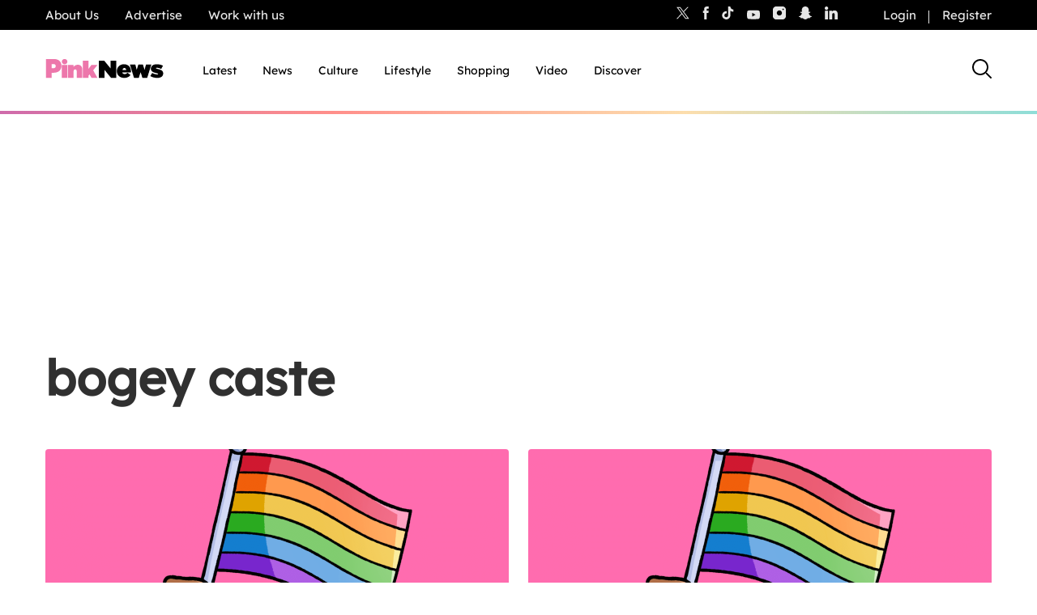

--- FILE ---
content_type: application/javascript
request_url: https://cdn.tagdeliver.com/cipt/18911.js
body_size: 26290
content:
/* version: master.1ef61e13, hash: 8ce426e50087, updated: 2025-12-05.13:09:56 */var n=document.createElement("script");n.type="text/javascript",n.src="https://launchpad-wrapper.privacymanager.io/f4668cb3-4182-432d-b942-dd054ddea318/launchpad-liveramp.js",document.getElementsByTagName("head")[0].appendChild(n);
(()=>{function k(e,i){var n;new URLSearchParams(window.location.search).has("cipt_debug")&&(window.enable_cipt_debug=!0,n=window.__ciads?Math.round(Date.now()-window.__ciads.startUp):0,console[e]("%cContent Ignite%c "+i,"display:inline-block;color:#fff;background:#F66F5E;padding:1px 4px;border-radius:3px;","",n))}function l(){let e=document.referrer;return e=window.parent!==window&&""!==e?e:window.location.href}function d(e){e.forEach(e=>{e=new CustomEvent("ci_"+e.ev,{detail:{config_id:e.cid,msg:e.dt}});window.dispatchEvent(e)})}function n(e){d(e),fetch("https://log.tagdeliver.com/",{body:JSON.stringify(e.map(e=>(e.cid&&(e.cid=Number(e.cid)),{...e,dv:v(),uid:"18911",url:l()}))),headers:{Accept:"application/json","Content-Type":"application/json"},keepalive:!0,method:"POST"}).then(e=>{if(!e.ok)throw Error(e.statusText)}).catch(e=>{k("error","Failed to log to server")})}function u(e){var i=v();switch(e.unit){case"adhesion":case"in-article":case"in-image":case"iab":return e.sizes[i];case"pixel":return[[1,1]];default:return[]}}function g(e){return""===f(e)&&(!0===window.__ciads.optedOut||!1===window.__ciads.consent||window.__ciads.consentRequired&&null===window.__ciads.consent)}function I(){return document.documentElement&&document.documentElement.clientWidth<576}function P(e,i){if(!e)return!1;let n=e;for(let e=0;e<i;e++){if(!n.parentElement)return!1;n=n.parentElement}return n}function f(e){return"number"==typeof e?0===e?"":"s":"cbhbbjahije"===e.split("/")[1].split(",")[0].split("").map(e=>String.fromCharCode(97+parseInt(e,10))).join("")?"":"s"}function a(){if(window.top===window.self)return window;try{return window.top&&window.top.outerWidth?window.top:null}catch(e){return null}}function _(){return Math.max(document.body?.scrollWidth??0,document.documentElement.scrollWidth,document.body?.offsetWidth??0,document.documentElement.offsetWidth,document.documentElement.clientWidth)}function v(){var e=_();return e<=480?"mobile":e<1024?"tablet":"desktop"}function s(){var e=navigator.userAgent;return-1!==(e.indexOf("Opera")||e.indexOf("OPR"))?"Opera":-1!==e.indexOf("Edg")?"Edge":-1!==e.indexOf("Chrome")?"Chrome":-1!==e.indexOf("Safari")?"Safari":-1!==e.indexOf("Firefox")?"Firefox":-1!==e.indexOf("MSIE")?"IE":-1!==e.indexOf("YaBrowser")?"Yandex":"Other"}function h(i,n){var t=[];for(let e=0;e<n.length;e+=1)t[e]=n[e]+(t[e-1]||0);var _=t[t.length-1]*Math.random();for(let e=0;e<i.length;e+=1)if(t[e]>=_)return i[e];return i[0]}function C(e){var i;e&&null!==(i=a())&&e!==function e(i){let n=i.toLowerCase().trim();let t=n.split(".").length-1;return 2==t?3<n.split(".")[1].length&&(n=n.split(".").slice(1).join(".")):2<t&&(n=e(n.split(".").slice(1).join("."))),n}(i.location.hostname)&&(k("error","Domain mismatch detected"),window.__ciads.dmm=!0,window.__ciads.logBatch.push({dt:"Domain mismatch",ev:"te"}))}function o(_){_.experiments&&_.experiments.filter(e=>!(e.device_filter&&c(e.device_filter.type,e.device_filter.matches)||e.browser_filter&&b(e.browser_filter.type,e.browser_filter.matches)||e.viewport_filter&&w(e.viewport_filter.type,e.viewport_filter.matches)||e.url_filter&&m(e.url_filter.type,e.url_filter.matches)||e.geo_filter&&N(e.geo_filter.type,e.geo_filter.matches)||e.region_filter&&q(e.region_filter.type,e.region_filter.matches)||e.audience_filter&&y(e.audience_filter.type,e.audience_filter.matches)||!D(e.start,e.end))).forEach(e=>{let i=h(e.subjects.map(e=>e.config_id),e.subjects.map(e=>e.allocation/100)),n=_.configs.map(e=>e.id),t=e.subjects.filter(e=>e.config_id!==i).map(e=>e.config_id);k("info",`🧪 Experiment ${e.id} active:`),k("info","   + Experiment winner: "+i),k("info","   - Experiment losers: "+t.join()),window.__ciads.logBatch.push({cid:i,dt:String(e.id),ev:"ex"}),-1===n.indexOf(i)&&_.disabled_configs&&_.disabled_configs.forEach(e=>{e.id===i&&_.configs.push(e)}),_.configs=_.configs.map(e=>(e.id===i&&(e.experiment=!0),e)),_.configs=_.configs.filter(e=>-1===t.indexOf(e.id))});var e=new URLSearchParams(window.location.search).get("cipt_include");if(e&&_.disabled_configs){let i=e.split(",");_.disabled_configs.forEach(e=>{-1<i.indexOf(""+e.id)&&(k("info","Enabling inactive config "+e.id),_.configs.push(e))})}let n=(e=>{let n=[];return e.filter(e=>"#scit__"===e.target.substring(0,7)).forEach(e=>{var i=window.document.getElementById(e.target.substring(1));i&&0===n.length&&n.push({config:e,element:i,unit_tag:p(e,1)})}),n})(_.configs);return 1===n.length?k("info",'Found "Single Target", aborting other configs'):_.configs.forEach(i=>{x(i.target).forEach(e=>{r(_,i,e)&&n.push({config:i,element:e,unit_tag:p(i,window.__ciads.configUnitCounts[i.id])})})}),n}function r(i,t,e){var n,_,s,a;if((_=t.id,s=new URLSearchParams(window.location.search),n=s.get("cipt_include"),s=s.get("cipt_exclude"),n?-1!==n.split(",").indexOf(""+_):!s||-1===s.split(",").indexOf(""+_))&&(!sessionStorage.getItem(`ci_${t.id}_closed`)&&(!t.device_filter||!c(t.device_filter.type,t.device_filter.matches))&&(!t.browser_filter||!b(t.browser_filter.type,t.browser_filter.matches))&&(!t.viewport_filter||!w(t.viewport_filter.type,t.viewport_filter.matches))&&(!t.url_filter||!m(t.url_filter.type,t.url_filter.matches))&&(!t.geo_filter||!N(t.geo_filter.type,t.geo_filter.matches))&&(!t.region_filter||!q(t.region_filter.type,t.region_filter.matches))&&(!t.start&&!t.end||D(t.start,t.end))&&(!t.audience_filter||!y(t.audience_filter.type,t.audience_filter.matches))&&(!t.target_conditional||(0,eval)(t.target_conditional))))return n=e,!(_="in-image"===t.unit&&("IMG"===n.tagName&&!1===n.complete?null:(s=0<n.offsetHeight?n.offsetWidth/n.offsetHeight:0,n.offsetWidth<250||n.offsetHeight<120||3<s)))&&(null===_?(((n,t,_)=>{let e;return e="IMG"!==_.tagName||_.complete?Promise.reject():(k("info","Waiting for target to load: "+t.target),new Promise((e,i)=>{_.addEventListener("load",()=>{_.complete&&(k("info","Target loaded: "+t.target),r(n,t,_)?e([{config:t,element:_,unit_tag:p(t,window.__ciads.configUnitCounts[t.id])}]):i())})}))})(i,t,e).then(e=>{T(i,e)}).catch(()=>{}),0):((s=(n=t).id)in window.__ciads.configUnitCounts?window.__ciads.configUnitCounts[s]++:(window.__ciads.configUnitCounts[s]=1,document.body.classList.add("ci-"+s)),_=window.__ciads.configUnitCounts[s],"in-image"===n.unit&&n.every_other&&_%2==0||n.limit&&n.limit<window.__ciads.configUnitCounts[s]&&(k("info",`Skipping additional ${n.target} target due to exceeded instance limit`),1)?void 0:(a=(e=>{var i=t.unit;let n=0;return i in e&&(n=e[i]),e[i]=++n,{global:e,key:i,unit:n}})(window.__ciads.globalUnitCounts),window.__ciads.globalUnitCounts=a.global,(e=>{switch(a.key){case"adhesion":case"interstitial":case"content-rec":case"video":case"video-3p":case"pixel":return 1<e;default:return}})(a.unit)?(k("warn",`Skipping additional ${t.target} target due to exceeded global unit limit`),0):(e.setAttribute("data-ci-tg","processed"),1))))}function p(e,i){switch(e.unit){case"in-image":case"in-article":case"content-rec":case"iab":return`ci-cid-${e.id}/`+i;default:return"ci-cid-"+e.id}}function c(e,i){let n=v(),t=i.filter(e=>e===n);return S(e,i,t)}function b(e,i){let n=s().toLowerCase(),t=i.filter(e=>e===n);return S(e,i,t)}function w(e,i){var n=_();let t="include"===e;return i.lt&&i.gt?t=n<i.lt&&n>i.gt:i.lt?t=n<i.lt:i.gt&&(t=n>i.gt),"include"===e?!t:t}function m(e,i){var n=i.filter(e=>new RegExp(`^${e.replace(/\*\*/g,".+").replace(/\*/g,".*").replace("?","\\?")}$`).test(window.location.pathname+(e.includes("?")?window.location.search:"")));return S(e,i,n)}function N(e,i){var n=i.filter(e=>e===window.__ciads.geo);return S(e,i,n)}function q(e,i){var n=i.filter(e=>e===window.__ciads.region);return S(e,i,n)}function y(e,i){let n=[];Object.entries(window.__ciads.audience).forEach(([i,e])=>{e.forEach(e=>{n.push(i+"|"+e)})});var t=i.filter(e=>-1<n?.indexOf(e));return S(e,i,t)}function S(e,i,n){return!(0===i.length||n.length&&"include"===e||0===n.length&&"exclude"===e)}function D(e,i){var n=Date.now()/1e3;return i&&e&&e<=n&&n<=i||!i&&e&&e<=n||i&&!e&&n<=i}function x(e){var i,n=e.match(/:eq\(([0-9]+)\)$/);return n?(i=window.document.querySelectorAll(e.replaceAll(n[0],"")))[n=parseInt(n[1])]?[i[n]]:[]:Array.from(window.document.querySelectorAll(e))}function A(e,i,n){"before"===n?e.parentNode&&e.parentNode.insertBefore(i,e):"inside"===n?e.appendChild(i):e.parentNode&&e.parentNode.insertBefore(i,e.nextSibling)}function z(e,i){e&&I()?(i.style.borderBottomLeftRadius="3px",i.style.borderBottomRightRadius="3px"):(i.style.borderTopLeftRadius="3px",i.style.borderTopRightRadius="3px")}function B(e,i){var n,t=window.document.createElement("button");t.type="button",t.style.margin="5px",t.style.padding="0",t.style.border="none",t.style.background="none",t.style.lineHeight="0",t.style.cursor="pointer",t.style.position="relative",t.style.minWidth="unset",t.style.height="auto";e=e,(n=window.document.createElement("span")).style.visibility="hidden",n.style.backgroundColor="#323639",n.style.color="#fff",n.style.textAlign="center",n.style.lineHeight="20px",n.style.lineHeight="20px",n.style.borderRadius="3px",n.style.position="absolute",n.style.zIndex="1",n.style.right="105%",n.style.whiteSpace="nowrap",n.style.padding="0 6px",n.style.fontSize="12px",n.innerText=e;let _=n,s=window.document.createElement("img");return s.src=i,s.width=20,s.height=20,s.style.border="none",s.style.width="20px",s.style.margin="0",t.appendChild(s),t.appendChild(_),t.addEventListener("mouseenter",e=>{_.style.visibility="visible"}),t.addEventListener("mouseleave",e=>{_.style.visibility="hidden"}),t}function R(e,i){e=B("Close this ad",`https://cdn.tagdeliver.com/cipt/a/close-${e}.svg`);return e.addEventListener("click",Q(i)),e}let Q=d=>e=>{if(e.currentTarget){var n=e.currentTarget,t=P(n,3),_=P(n,4);if(_&&t){let e=n.parentElement.nextElementSibling.id;a=e,window.__ciads.refSlots=window.__ciads.refSlots.filter(e=>e.gunit.getSlotElementId()!==a),window.__ciads.slots=window.__ciads.slots.filter(e=>e.getSlotElementId()!==a),window.__ciads.sclSlots=window.__ciads.sclSlots.filter(e=>e[1]!==a);var s=e,n=P(window.document.getElementById(s),2);if(n&&"0px"===n.style.top&&-1<s.indexOf("adhesion")){let e=window.getComputedStyle(window.document.body),i=0;e.paddingTop&&(i+=parseInt(e.paddingTop,10)),window.document.body.style.paddingTop=i-50+"px"}t.classList.forEach(e=>{0===e.indexOf("ci-ad-")&&1===document.querySelectorAll("."+e).length&&document.body.classList.remove(e.replace("-ad","")+"-open")}),_.removeChild(t);let i="";"closure_persist"in d&&d.closure_persist&&(sessionStorage.setItem(`ci_${d.id}_closed`,"true"),i=", session persist"),k("info",`Unit (${e}) removed`+i)}}var a};function V(e,i,n,t){var _=window.document.getElementById(i),s=(e=>{var n=e.querySelector("iframe");if(n){let e=n.getAttribute("width"),i=n.getAttribute("height");if(e&&i)return[parseInt(e,10),parseInt(i,10)]}return!1})(_),a=((e,i,n)=>{let t=i.parentElement.getBoundingClientRect().width;return 0===t&&k("error","Could not determine size"),"in-image"===e?(t=i.getBoundingClientRect().width,t-="in"===n?10:30):"adhesion"===e&&(t-=30),t})(e,n,t);if(!1!==s){if(0!==s[0]||"video"===e){var d=e;var l=_;var o=n;var r=t;var p=s;var c=a;a=((e,i,n,t)=>{if(!1===t)return 1;let _=c/t[0];("in-image"!==e&&1<_||1.1<_)&&(_=1);var s=t[1]-t[1]*_;return n.style.width=t[0]+"px",n.style.marginBottom=-1*s+"px",n.style.transform=1===_?"":`scale(${_})`,"in-image"===e&&"in"===i&&n.previousElementSibling?(n.style.transformOrigin="top center",n.previousElementSibling.style.width=t[0]*_+"px"):"in-image"===e&&"under"===i&&(n.style.transformOrigin="left top"),_})(d,r,l,p);if("in-image"===d){let e=window.getComputedStyle(o),i=P(l,2),n=c+("in"===r?10:30);i.style.width=n+"px","center"===e.textAlign?(i.style.marginLeft="auto",i.style.marginRight="auto"):"right"===e.textAlign?i.style.marginLeft="auto":i.style.marginLeft=e.marginLeft,i.style.cssFloat=e.cssFloat,W(l,o,r,a,p[1],p[0])}else if("adhesion"===d){let e=p[0]-p[0]*a;l.style.marginRight=-1*e+"px",l.style.cssFloat="left"}}else _.style.width="auto",_.style.marginBottom="0",_.style.transform="",_.style.cssFloat="","in-image"===e&&W(_,n,t,1,s[1],s[0]);o=P(_,2);o&&"hidden"===o.style.visibility&&0<s[1]&&(k("info","Revealing slot "+i),o.style.visibility="visible",o.style.height="")}}function W(i,e,n,t,_,s){var e=window.getComputedStyle(e),a=P(i,2),d=parseInt(e.marginBottom||"0",10);if(a.style.marginBottom=e.marginBottom,"under"===n){if(a.style.marginTop="-"+e.marginBottom,1!==t){let e=s-s*t;i.style.marginRight=-1*e+"px"}}else a.style.marginTop=`-${_*t+40+d}px`}function E(e,i,n){var t=window.document.getElementById(e);if(t){let e=t.querySelector("iframe");e.width=i,e.height=n,"0"===i&&(e.style.minWidth="100%")}}function T(m,e){e.forEach(_=>{let s=_.config,a=-1<_.unit_tag.indexOf("/")?_.unit_tag.replace("/",`-${s.unit}__`):_.unit_tag+("-"+s.unit),e=m.stack[s.stack],t=e.servers[0].id,d=((e,i)=>{var t=i.servers[0].unit_map?.[e.config.id];if(t){let n=String(t);[...(n=n.replaceAll("{CONFIG_ID}",String(e.config.id))).matchAll(/{KEY_VALUE:([a-zA-Z0-9_-]+)}/g)].forEach(e=>{var i=window.__ciads.audience[e[1]]??["UNKNOWN"];n=n.replaceAll(e[0],i[0])});t=e.unit_tag.split("/"),t=t[t.length-1];return isNaN(t)||(n+="/"+t),"/"!==n[0]&&(n="/"+n),"/"+i.servers[0].id.split("/")[1]+n}let n=i.servers[0].id;return(n=new URLSearchParams(window.location.search).has("cipt_disable_mcm")?n.replace(/,\d+/,""):n)+e.unit_tag})(_,e),l=e.servers[0].oid,o=Date.now(),r=((i,e)=>{var n,t,_,s,a=window.document.createElement("div"),d=window.document.createElement("div"),l=window.document.createElement("div"),o=window.document.createElement("iframe");if(o.height="0",o.style.display="block",o.style.border="none",o.style.margin="0",o.title="advertisement",d.id=e,"iab"!==i.unit){n=i,(_=window.document.createElement("div")).className="ci-bn-18911",s=(e=>{var i="adhesion"===e.unit||"in-image"===e.unit&&"under"===e.location?"light":"dark";let n=`https://cdn.tagdeliver.com/cipt/a/nobrand-${i}.svg`;return(e=B("About our ads",n="iab"!==e.unit&&"interstitial"!==e.unit&&"pixel"!==e.unit&&e.disable_branding?n:"dark"==i?"https://cdn.tagdeliver.com/cipt/a/brand-dark.svg":"https://cdn.tagdeliver.com/cipt/a/brand-light.svg")).addEventListener("click",()=>{window.open("https://info.contentignite.com/","_blank")}),e})(n),_.style.cssFloat="right","adhesion"===n.unit&&(_.style.width="30px",(t=R("light",n)).style.display="block",s.style.display="block",_.appendChild(t)),"video"===n.unit?(_.style.position="absolute",_.style.left="0"):_.appendChild(s),"in-image"===n.unit&&"in"===n.location?(_.style.float="none",_.style.textAlign="right",_.appendChild(R("dark",n))):"in-image"===n.unit&&"under"===n.location?(_.style.float="none",_.style.order="2"):"in-article"!==n.unit&&"content-rec"!==n.unit||(_.style.marginRight="-5px");let e=_;a.appendChild(e)}if("ymal_text"in i&&i.ymal_text){let e=window.document.createElement("p");e.className="ci-ymal",e.style.lineHeight="30px",e.style.margin="0",e.style.padding="0",e.style.fontSize="16px",e.style.fontStyle="italic",e.style.marginTop="video"===i.unit?"-30px":"0",e.innerHTML=i.ymal_text,a.appendChild(e)}if("iab"===i.unit)return d.append(o),a.appendChild(d),a.className="ci-ad ci-ad-"+i.id,a;var r=a,p=i;switch(r.className="ci-bc-18911","in-image"!==p.unit&&(r.style.display="inline-block",r.style.marginLeft="auto",r.style.marginRight="auto",r.style.maxWidth="100%"),p.unit){case"adhesion":z(p.relocate,r),r.style.backgroundColor="#323639";break;case"in-image":r.style.width="100%",r.style.display="flex","in"===p.location&&(r.style.flexDirection="column",r.style.alignItems="center"),"under"===p.location&&(r.style.backgroundColor="#323639",r.style.flexDirection="row",r.style.justifyContent="center");break;case"content-rec":r.style.display="block",r.style.marginTop="1rem",r.style.marginBottom="1rem";break;case"in-article":r.style.marginTop="1rem",r.style.marginBottom="1rem";break;case"video":r.style.width="100%",r.style.display="block",r.style.maxHeight="350px",r.style.aspectRatio="16/9",r.style.position="relative",r.style.marginBottom="20px",r.style.backgroundImage="url(https://cdn.tagdeliver.com/cipt/a/video-stuck.svg)",r.style.backgroundRepeat="no-repeat",r.style.backgroundPosition="center center",r.style.backgroundSize="15%",r.style.marginTop="ymal_text"in p&&p.ymal_text?"30px":"0"}var c=d,b=i;switch(c.className="ci-uc-18911",c.style.overflow="hidden",b.unit){case"adhesion":z(b.relocate,c),c.style.marginRight="30px";break;case"content-rec":case"in-article":c.style.borderRadius="3px";break;case"in-image":"in"===b.location&&(c.style.borderRadius="3px")}var w=l,m=i;switch(w.className=`ci-bg-18911 ci-${m.unit} ci-ad ci-ad-`+m.id,w.style.display="flex",w.style.visibility="hidden",w.style.height="0",m.unit){case"adhesion":if(w.style.height="",w.style.position="fixed",w.style.left="0",w.style.right="0",w.style.zIndex="899",m.relocate&&I()?w.style.top="0":w.style.bottom="0",m.disable_adhesion_bg||(w.style.backgroundColor="rgba(255,255,255,.5)"),m.load_on_scroll){w.style.translate="0 100%",w.style.transition="translate 300ms ease-in";let e=()=>{0<window.scrollY&&(w.style.translate="0 0%",window.removeEventListener("scroll",e))};window.addEventListener("scroll",e)}break;case"in-image":"in"===m.location&&(w.style.padding="5px",w.style.marginTop="-10px");break;case"video-3p":w.style.height="",w.style.display="block",w.style.visibility="visible"}return"video-3p"!==i.unit&&(o.height="100px",o.style.minWidth="100px"),d.append(o),a.appendChild(d),l.appendChild(a),l})(s,a),p=f(l);if("video-3p"===s.unit){k("info","Configuring "+a),A(_.element,r,s.target_injection);let e=document.createElement("div"),i=(e.id=t,e.setAttribute("subid-function","getSubId"),document.getElementById(a)),n;i?.appendChild(e),window.__ciads.logBatch.push({cid:s.id,ev:"aul"+p}),document.getElementById("exco-player")||(window.getSubId=()=>"ci-cid-"+s.id,(n=document.createElement("script")).id="exco-player",n.src="https://player.ex.co/player/"+t,document.getElementsByTagName("head")[0].appendChild(n),window.addEventListener("message",e=>{var i;"exco-event"===e.data.type&&({name:e,metadata:i}=e.data,"player-ready"===e&&(window.__ciads.logBatch.push({cid:s.id,dt:String(Date.now()-o),ev:"ul"}),k("info","Revealing slot "+a)),"slot-auction-completed"===e&&(i.bid?(k("info","Ad fetched for "+a),window.__ciads.logBatch.push({cid:s.id,ev:"al"+p})):(k("info","No ad returned for "+a),window.__ciads.logBatch.push({cid:s.id,ev:"am"+p}))),"ad-impression"===e)&&window.__ciads.logBatch.push({cid:s.id,ev:"ai"})}))}else if("interstitial"===s.unit||"pixel"===s.unit){"pixel"===s.unit&&("before"===s.target_injection?window.document.body.prepend(r):window.document.body.append(r)),k("info",`Configuring ${a} [36m`+d),window.__ciads.logBatch.push({cid:s.id,ev:"aul"+p});let e={context:window,force_npa:s.force_npa,id:a,inView:!1,name:d,refresh:!1,sizes:u(s)};window.googletag=window.googletag||{cmd:[]};var c=window.googletag;c.cmd=c.cmd||[];let i=document.createElement("script");i.type="text/javascript",i.src="https://securepubads.g.doubleclick.net/tag/js/gpt.js?ci",document.getElementsByTagName("head")[0].appendChild(i),j(m,window,s,e.id),L(window,m.stack[s.stack].tech),G(m,l,e,o)}else{"adhesion"===s.unit?window.document.body.appendChild(r):A(_.element,r,s.target_injection);let e=u(s),i=(k("info",`Configuring ${a} [36m${d} [91m`+JSON.stringify(e)),window.__ciads.logBatch.push({cid:s.id,ev:"aul"+p}),r.querySelector(`#${a} iframe`)),n=s.refresh,t=(s.refresh&&(s.max_refresh_count||s.refresh_duration)&&(n={duration:s.refresh_duration,maxCount:s.max_refresh_count}),{context:i.contentWindow,force_npa:s.force_npa,id:a,inView:"adhesion"!==s.unit&&s.in_view,name:d,refresh:n,sizes:e});var c=_,b=t,w=i;c=((n,t,i)=>{var _=n.config,s=i.stack[_.stack],a=new URLSearchParams(window.location.search),d=a.has("cipt_no_hb_ads")||"s"===window.__ciads.sampleMode;let e="",l="",o=(s.tech&&(l=s.tech.filter(e=>e.location&&"script"===e.type).map(e=>e.src).join()),'<!DOCTYPE html><html><head><style>body{margin:0;overflow:hidden}#google_pubconsole_console{height:100% !important}</style><script type="text/javascript">'+e+l+"var googletag = googletag || {};googletag.cmd = googletag.cmd || [];"+("in-article"===_.unit?"var inDapIF = true;":"")+`window.npa = ${!0===t.force_npa||g(s.servers[0].oid)};</script>`);if("video"===_.unit){let e=(t=>{if(window.__ciads.keyValues&&t.video?.audience){let e=window.__ciads.keyValues.map(e=>e.key+"|"+e.value),i=Object.keys(t.video.audience),n=e.filter(e=>i.includes(e));if(n.length)return t.video.audience[n[0]]}return t.video?.publisher?t.video.publisher:[]})(i);o+=`<script type="text/javascript">var ci_unit_id = "${t.id}";var ci_shortcode = "www";var ci_brand = "Content Ignite";var ci_brand_color = "#F66F5E";var ci_brand_logo = "https://cdn.tagdeliver.com/cipt/a/brand-video.svg";var ci_config = JSON.parse(\`${JSON.stringify({..._,playlist:e,uid:"18911"}).replaceAll('"','\\"')}\`);</script><script id="ci_ima" async="async" type="text/javascript" src="https://imasdk.googleapis.com/js/sdkloader/ima3.js?ci"></script><script async="async" type="text/javascript" src="https://cdn.tagdeliver.com/civm.js"></script>`}else if(s.demand?.openwrap&&!d)o=(o+='<script type="text/javascript">var PWT={},gptRan=!1;PWT.jsLoaded=function(){loadGPT()};var loadGPT=function(){if(!gptRan){gptRan=!0;var e=document.createElement("script");e.src="https://securepubads.g.doubleclick.net/tag/js/gpt.js?ci";var t=document.getElementsByTagName("script")[0];t.parentNode.insertBefore(e,t)}};setTimeout(loadGPT,500);<\/script>')+`<script async="async" type="text/javascript" src="https://ads.pubmatic.com/AdServer/js/pwt/${s.demand.openwrap.id_1}/${s.demand.openwrap.id_2}/pwt.js?ci"></script>`;else if(!s.demand?.prebid&&!s.demand?.aps||d)o+='<script async="async" type="text/javascript" src="https://securepubads.g.doubleclick.net/tag/js/gpt.js?ci"><\/script>';else{let e={amazon:s.demand.aps,brand:"Content Ignite",color:"#F66F5E",config_id:_.id,elm_id:t.id,org_id:"234524145",prebid:((d=s.demand.prebid?.config)?.userIds&&d.userIds.filter(e=>!(e.filter&&e.filter.region&&q(e.filter.region.type,e.filter.region.matches))),d),server_id:s.servers[0].id,sizes:t.sizes,uid:"18911",unit_id:n.unit_tag},i=(s.demand?.prebid&&(o+=`<script type="text/javascript">var pbjs=pbjs||{};pbjs.que=pbjs.que||[];</script><script async="async" type="text/javascript" src="https://cdn.tagdeliver.com/hb/pbjs.${s.demand.prebid.hash}.js"></script>`),s.demand?.aps&&(o+='<script type="text/javascript">!function(a9,a,p,s,t,A,g){if(a[a9])return;function q(c,r){a[a9]._Q.push([c,r])}a[a9]={init:function(){q("i",arguments)},fetchBids:function(){q("f",arguments)},setDisplayBids:function(){},targetingKeys:function(){return[]},_Q:[]};A=p.createElement(s);A.async=!0;A.src=t;g=p.getElementsByTagName(s)[0];g.parentNode.insertBefore(A,g)}("apstag",window,document,"script","//c.amazon-adsystem.com/aax2/apstag.js");<\/script>'),a.has("cipt_staging")||"beta"==="master.1ef61e13".substring(0,4)?".dev":"");o+=`<script type="text/javascript">var config = JSON.parse(\`${JSON.stringify(e).replaceAll('"','\\"')}\`);</script><script async="async" type="text/javascript" src="https://cdn.tagdeliver.com/cihbm${i}.js"></script>`}return o=(o+=`<script>/* The Media Trust Script */var ciTmt=window.document.createElement(\"script\");ciTmt.src=\"https://scripts.webcontentassessor.com/scripts/43f8657d2c9220cf065ececaa3a9ddd051527e7dc7d48cbbae956d3412530358\",window.document.head.appendChild(ciTmt);</script><script>if("ReportingObserver"in window){let e=e=>{for(let t of e)window.top.__ciads.logBatch.push({cid:${_.id},dt:t.body.message,ev:"ha"})},t=new ReportingObserver(e,{types:["intervention"]});t.observe(),window.addEventListener("pagehide",()=>{e(t.takeRecords())})}</script>`)+`</head><body><div id="${t.id}"></div></body></html>`})(_,b,m),w.contentWindow&&(w.contentWindow.document.open(),w.contentWindow.document.write(c),w.contentWindow.document.close()),j(m,i.contentWindow,s,t.id),L(i.contentWindow,m.stack[s.stack].tech),b=a,"iab"!==_.config.unit&&window.__ciads.sclSlots.push([_.config.unit,b,_.element,"in-image"===_.config.unit?_.config.location:"in"]),G(m,l,t,o)}})}function j(n,t,_,s){window.__ciads.audience&&t.googletag.cmd.push(()=>{Object.entries(window.__ciads.audience).forEach(([e,i])=>{t.googletag.pubads().setTargeting(e,i)})}),t.googletag.cmd.push(()=>{_.key&&_.value&&t.googletag.pubads().setTargeting(_.key,_.value)});let e=n.stack[_.stack];t.googletag.cmd.push(()=>{e.signal_provider&&e.signal_provider.forEach(e=>{var i=n.signal_provider?.[e];"function"==typeof i&&(k("debug","Calling signal function for "+e),i(t))})});var a=window.__ciads.geo;if("number"==typeof _.floor){let e=_.floor;t.floor=e,t.googletag.cmd.push(()=>{t.googletag.pubads().setTargeting("ci-df",String(e)),k("info",`Setting manual floor for ${s} at: `+e)})}else if("ci-df"===_.floor&&window.__ciads.floors){let i=window.__ciads.floors[a]??window.__ciads.floors.other;if(i&&i[_.id]){let e=i[_.id];t.floor=e,t.googletag.cmd.push(()=>{t.googletag.pubads().setTargeting("ci-df",String(e)),k("info",`Setting dynamic floor for ${s} at: `+e)})}}t.googletag.cmd.push(()=>{var e=new URLSearchParams(window.location.search),i=[];"ci-df"===_.floor&&i.push("dynamic_floor"),_.experiment&&i.push("experiment"),e.has("cipt_test_ads")&&i.push("test_ads"),e.has("cipt_partial_ads")&&i.push("partial_ads"),e.has("cipt_no_gam_ads")&&i.push("no_ads"),i.length&&t.googletag.pubads().setTargeting("cipt_flag",i),d([{cid:_.id,ev:"ap"}])}),t.googletag.cmd.push(()=>{localStorage.getItem("cohort_ids")&&t.googletag.pubads().setTargeting("Anonymised",JSON.parse(localStorage.getItem("cohort_ids")))})}function L(n,e){e&&e.filter(e=>!e.location).forEach(e=>{var i;"image"===e.type?((i=n.document.createElement("img")).src=e.src,i.width=1,i.height=1,i.style.display="none",n.document.body.appendChild(i)):"script"===e.type&&((i=n.document.createElement("script")).src=e.src,n.document.body.appendChild(i))})}function X(e,n){var t=e.slot.getSlotElementId(),_=t.split("__si")[0];if(!e.isEmpty&&-1===_.indexOf("interstitial")&&-1===_.indexOf("pixel")){let e=window.document.getElementById(_),i=P(e,2);i&&i.classList.forEach(e=>{0===e.indexOf("ci-ad-")&&document.body.classList.add(e.replace("-ad","")+"-open")});var s,a=e,d=_,n=n?_:t,_=P(a,2);if(_&&"hidden"===_.style.visibility){var l=_,_=d;if("0px"===l.style.top&&-1<_.indexOf("adhesion")){let e=window.getComputedStyle(window.document.body),i=50;e.paddingTop&&(i+=parseInt(e.paddingTop,10)),window.document.body.style.paddingTop=i+"px"}var o=d,r=a;if(l=r.querySelector("iframe")){let e=new MutationObserver(()=>{var i,e;i=o,1===(e=window.__ciads.sclSlots.filter(e=>e[1]===i)).length&&V(...e[0])});e.observe(l,{attributeFilter:["height"],attributes:!0,childList:!1,subtree:!1})}}s=d,_=n,(r=a.querySelector("iframe"))&&r.contentWindow.document.querySelectorAll(`#${_} iframe`).forEach(e=>{-1===e.id.indexOf("__to_be_removed__")&&""===e.srcdoc&&(E(s,e.width,e.height),new MutationObserver(()=>{E(s,e.width,e.height)}).observe(e,{attributeFilter:["width","height"],attributes:!0,childList:!1,subtree:!1}))})}}function G(e,i,n,t){{var _=i,s=n;let e=s.context;e.googletag.cmd.push(()=>{e.googletag.pubads().disableInitialLoad(),e.googletag.pubads().enableSingleRequest(),e.googletag.pubads().set("page_url",l()),s.id.endsWith("interstitial")||e.googletag.pubads().addEventListener("slotRenderEnded",X),e.googletag.pubads().addEventListener("impressionViewable",e=>{e=e.slot.getSlotElementId().match(/^ci-cid-(\d+)/);e&&window.__ciads.logBatch.push({cid:e[1],ev:"ai"})}),!0!==s.force_npa&&!g(_)||(e.npa=!0,k("info",`Disabling personalised advertising ${s.id}.`),e.googletag.pubads().setPrivacySettings({nonPersonalizedAds:!0})),e.googletag.enableServices()})}var b,w,m,a,d;n.id.endsWith("interstitial")?(d=t,(a=n).context.googletag.cmd.push(()=>{let i=a.context.googletag.defineOutOfPageSlot(a.name,a.context.googletag.enums.OutOfPageFormat.INTERSTITIAL);var e,n;i?(window.__ciads.slots.push(i),e=Date.now()-d,n=(n=i.getSlotElementId().match(/^ci-cid-(\d+)/))?n[1]:"0",window.__ciads.logBatch.push({cid:n,dt:String(e),ev:"ul"}),k("info","Interstitial slot loading..."),i.addService(a.context.googletag.pubads()),a.context.googletag.pubads().addEventListener("slotOnload",e=>{i===e.slot&&k("info","Interstitial loaded")}),a.context.googletag.pubads().refresh()):k("info","Interstitial slot not supported")})):(b=e,m=t,(w=n).context.googletag.cmd.push(()=>{var n,t,_,a,d,l=w.context.googletag.defineSlot(w.name,w.sizes,w.id);if(null!==l){l.addService(w.context.googletag.pubads()),window.__ciads.slots.push(l);let e=Date.now()-m,i=l.getSlotElementId().match(/^ci-cid-(\d+)/),s=i?parseInt(i[1],10):0;if(window.__ciads.logBatch.push({cid:s,dt:String(e),ev:"ul"}),window.__ciads){let e=new URLSearchParams(window.location.search);if(w.refresh&&!e.has("cipt_disable_refresh")){let e=w.refresh,_={context:w.context,duration:!0===e?void 0:e.duration,gunit:l,inView:!1,loadCount:0,maxCount:!0===e?void 0:e.maxCount,refreshNeeded:!1,seen:!1,timeout:null};window.__ciads.refSlots.push(_);{var o=s;var r=b;var p=_;let i=p.gunit.getSlotElementId(),n=window.document.getElementById(i),t=p.duration??35e3;if("IntersectionObserver"in window){var c={root:null,rootMargin:r.configs.filter(e=>e.id===o)[0].refresh_buffer??"0px",threshold:.5},c=new IntersectionObserver(e=>{e.forEach(e=>{e.isIntersecting?(!(p.inView=!0)===p.seen?window.setTimeout(()=>{M(r,p)},t):!0===p.refreshNeeded&&M(r,p),p.seen=!0):p.inView=!1})},c);if(-1!==i.indexOf("adhesion"))p.inView=!0,p.timeout=window.setTimeout(()=>{M(r,p)},t);else{let e=P(n,-1===i.indexOf("iab")?2:1);c.observe(e)}}}}w.inView?(n=s,t=b,_={context:w.context,gunit:l},c=_.gunit.getSlotElementId(),d=window.document.getElementById(c),"IntersectionObserver"in window?(a={root:null,rootMargin:"in_view_buffer"in(a=t.configs.filter(e=>e.id===n)[0])?a.in_view_buffer:"0px",threshold:0},a=new IntersectionObserver((e,i)=>{e.forEach(e=>{e.isIntersecting&&(window.__ciads&&window.__ciads.intSlots.push(_),Z(t,_),i.unobserve(e.target))})},a),d=P(d,-1===c.indexOf("iab")?2:1),a.observe(d)):Z(t,_)):(window.__ciads.intSlots.push({context:w.context,gunit:l}),Z(b,{context:w.context,gunit:l}))}w.context.googletag.display(w.id)}}))}function M(e,i){var n;window.__ciads&&(0===window.__ciads.slots.filter(e=>e.getSlotElementId()===i.gunit.getSlotElementId()).length?i.refreshNeeded=!1:!0===i.inView&&!0!==document.hidden?(n=i.duration??35e3,i.refreshNeeded=!1,i.context.__ciads?.disableRefresh||i.maxCount&&i.maxCount===i.loadCount?k("info","Abandoning refresh "+i.gunit.getSlotElementId()):(i.loadCount++,k("info","Refreshing ad "+i.gunit.getSlotElementId()),Z(e,i),i.timeout=window.setTimeout(()=>{M(e,i)},n))):(i.refreshNeeded=!0,k("info","Queuing ad refresh "+i.gunit.getSlotElementId())))}function Z(g,I){"b"!==window.__ciads.sampleMode&&I.context.googletag.cmd.push(()=>{let e=Date.now(),i=n=>{I.context.googletag.pubads().removeEventListener("slotResponseReceived",i);var t=Date.now()-e,_=n.slot.getAdUnitPath(),s=n.slot.getSlotElementId(),l=s.match(/^ci-cid-(\d+)/)[1],_=f(_);if(window.__ciads.logBatch.push({cid:l,dt:String(t),ev:"alt"}),window.__ciads.altSlots&&window.__ciads.altSlots[s]){let e=window.__ciads.altSlots[s];I.context.googletag.destroySlots(Object.values(e)),delete window.__ciads.altSlots[s]}if(I.context.document.querySelectorAll("iframe#ci_fb, iframe#ci_lo").forEach(e=>{e.remove()}),null===n.slot.getResponseInformation()){k("info","No ad returned for "+s);let i=!1;if(void 0!==I.context.floor&&I.context.pbjs&&I.context.pbjs.getHighestCpmBids){let e=I.context.pbjs.getHighestCpmBids();if(e&&e.length&&e[0].cpm>=I.context.floor){i=!0;{t=e[0];var a=n;var o=l;var d=I;var r=_;var p=a.slot.getSlotElementId(),o=(window.__ciads.logBatch.push({cid:o,dt:String(t.cpm),ev:"lo"}),window.__ciads.logBatch.push({cid:o,ev:"al"+r}),k("debug","Lost opportunity identified for "+p),p.split("__si")[0]),c=d.context.document.querySelector("#"+o);for((r=d.context.document.createElement("iframe")).style.display="block",r.style.border="none",r.style.margin="0",r.title="advertisement",r.setAttribute("frameborder","0"),r.setAttribute("scrolling","no"),r.setAttribute("marginheight","0"),r.setAttribute("marginwidth","0"),r.setAttribute("allowtransparency","true"),r.id="ci_lo";c?.firstChild;)c.removeChild(c.firstChild);c?.appendChild(r),d.context.pbjs.renderAd(r.contentWindow?.document,t.adId),K(a.slot,!1)}}}if(!1===i){window.__ciads.logBatch.push({cid:l,ev:"am"+_});{var b=n,w=g,m=parseInt(l,10),p={context:I.context,gunit:n.slot};let t=b.slot.getAdUnitPath(),s=b.slot.getSlotElementId(),e=w.configs.filter(e=>e.id===m)[0],a=u(e),d=w.stack[e.stack],_=-1;d.servers.forEach((e,i)=>{-1!==t.indexOf(e.id)&&(_=i)});o=_+1;if(-1<_&&d.servers[o]){let e=t.replace(d.servers[_].id,""),i=d.servers[o].id+e,n=(k("info",`Falling back to secondary ad server for ${s} (${i})`),((i,e,n,t)=>{var _=i.gunit.getSlotElementId(),s=_+"__si"+e;if(!i.context.document.getElementById(s)){let e=i.context.document.createElement("div");e.id=s,i.context.document.body.appendChild(e)}return window.__ciads.altSlots&&window.__ciads.altSlots[_]&&window.__ciads.altSlots[_][e]?window.__ciads.altSlots[_][e]:null!==(n=i.context.googletag.defineSlot(n,t,s))&&(n.addService(i.context.googletag.pubads()),i.context.googletag.display(n),window.__ciads.altSlots=window.__ciads.altSlots||{},window.__ciads.altSlots[_]=window.__ciads.altSlots[_]||{},window.__ciads.altSlots[_][e]=n)})(p,o,i,a));n?Z(w,{context:p.context,gunit:n}):k("error",`Failed to create secondary ad server for ${s} (${i})`)}else if(d.fallback&&"sizes"in e){let _=d.fallback.filter(e=>{let i=void 0===e.sizes?null:e.sizes.map(e=>JSON.stringify(e));return null===i||0<a.filter(e=>i.includes(JSON.stringify(e))).length});if(0<_.length){let e=s.split("__si")[0],i=(k("info","Loading fallback creative for "+e),null),n=h(_,_.map(e=>e.weight||1));if("image"===n.type){let e=2<=window.devicePixelRatio&&n.src2x?n.src2x:n.src;i=`<a href="https://api.tagdeliver.com/v1/sy/clnk?cid=${m}&fid=${n.id}&dv=${v()}" target="_blank"><img src="${e}" width="${n.sizes[0][0]}" height="${n.sizes[0][1]}" /></a>`}else i=`<script src="${n.src}" />`;let t=p.context.document.createElement("iframe");t.id="ci_fb",t.style.border="none",n.sizes&&1===n.sizes.length&&(t.width=""+n.sizes[0][0],t.height=""+n.sizes[0][1]),p.context.document.querySelector("#"+e)?.appendChild(t),t.contentWindow&&(t.contentWindow.document.open(),t.contentWindow.document.write(`<!DOCTYPE html><html><head><style>body{margin:0}img{display:block}</style></head><body>${i}</body></html>`),t.contentWindow.document.close()),K(b.slot,!0),window.__ciads.logBatch.push({cid:m,ev:"fc",fid:n.id,ty:"im"})}}}}}else window.__ciads.logBatch.push({cid:l,ev:"al"+_}),k("info","Ad fetched for "+s)};I.context.googletag.pubads().addEventListener("slotResponseReceived",i),I.context.googletag.pubads().refresh([I.gunit])})}function K(e,i){X({advertiserId:null,campaignId:null,companyIds:null,creativeId:null,creativeTemplateId:null,isBackfill:!1,isEmpty:!1,labelIds:null,lineItemId:null,serviceName:i?"fallback":"pub",size:null,slot:e,slotContentChanged:!0,sourceAgnosticCreativeId:null,sourceAgnosticLineItemId:null,yieldGroupIds:null},i)}let U=n=>(e,i)=>{O(e,i,n)};function O(t,e,i){e?"cmpuishown"!==t.eventStatus&&(k("info","CMP lookup succeeded."),t.gdprApplies?(()=>{var e,i=t.vendor.consents,n=(e=t.purpose.consents)[1]&&e[3]&&e[4];for(let e in i)if("656"===e)return J(n,i[e]);k("warn","CI vendor ID not found.")})():k("info","GDPR does not apply."),i()):(k("warn","CMP lookup failed."),i())}function J(e,i){k(i?"info":"warn",`User ${i?"consented":"did not consent"} to CI.`),k(e?"info":"warn",`User ${e?"consented":"did not consent"} to all required purposes.`),window.__ciads.consent=i&&e}function Y(){window.top===window.self&&window.addEventListener("visibilitychange",e)}function e(){if("hidden"===document.visibilityState){window.removeEventListener("visibilitychange",e);let i=[];_()<=480&&i.push(...(()=>{let e=document.body,i=document.documentElement,n=Math.max(e.getBoundingClientRect().height,i.getBoundingClientRect().height),t=Array.from(document.querySelectorAll(".ci-ad iframe")),_=t.map(e=>e.getBoundingClientRect().height).filter(e=>20<e).reduce((e,i)=>e+i,0),s=Math.round(_/n*1e4)/100;k("info",`Mobile ad density (ci): ${s}%`);var a=Array.from(document.querySelectorAll("iframe,.taboola")).filter(e=>!t.includes(e)).map(e=>e.getBoundingClientRect().height).filter(e=>20<e).reduce((e,i)=>e+i,0);return k("info",`Mobile ad density (non-ci): ${a=Math.round(a/n*1e4)/100}%`),[{dt:String(s),ev:"cad"},{dt:String(a),ev:"oad"}]})()),(()=>{let n=[],e=[];return e.push(t(e=>{e=e.getEntries(),e=e[e.length-1];n.push({dt:String(e.startTime),ev:"lcp"})},{buffered:!0,type:"largest-contentful-paint"})),e.push(t(e=>{e.getEntries().forEach(e=>{"first-contentful-paint"===e.name&&n.push({dt:String(e.startTime),ev:"fcp"})})},{buffered:!0,type:"paint"})),e.push(t(e=>{let i=0;e.getEntries().forEach(e=>{!1===e.hadRecentInput&&null!==i?i+=e.value:e.hadRecentInput||(i=null)}),null!==i&&n.push({dt:String(i),ev:"cls"})},{buffered:!0,type:"layout-shift"},()=>n.push({dt:"0",ev:"cls"}))),e.push(t(e=>{let i=[];e.getEntries().forEach(e=>{e.cancelable||i.push(e.duration)}),i.length&&n.push({dt:String(i.reduce((e,i)=>e+i,0)/i.length),ev:"inp"})},{buffered:!0,type:"event"})),Promise.all(e).then(()=>n)})().then(e=>{i.push(...e),i.length&&n(i.map(e=>{var i=window.__ciads.sampleMode;return i&&(e.ev=e.ev+"_"+i),e}))}).catch(e=>{})}}function t(s,i,a){return new Promise((n,e)=>{let t=setTimeout(()=>{a&&a(),n()},200),_=new PerformanceObserver((e,i)=>{s(e,i),clearTimeout(t),n(),_.disconnect()});_.observe(i)})}let F={audience:[{key:"ci_audience",value:"skin-test",url_path:["/?azerion_test","/?gumgum_mobile","/formula-e/what-fraught-2024-test-means-for-formula-es-fast-charging-debut/?gumgum_mobile","/indycar-ilott-exit-juncos-grosjean-link/?azerion_test /reviews/sharp-55fn2ka?azerion_test","/indycar/indycar-ilott-exit-juncos-grosjean-link/?azerion_test","/new-releases/?azerion_test","/new-releases/?gumgum_mobile","/reviews/sharp-55fn2ka?azerion_test"]},{key:"ci_audience",value:"em-renault-clio-captur",url_path:["*renault*","*RENAULT-CLIO*","*RENAULT_CLIO*","/*/*/*/renault-captur*","/*/*/*/renault_captur*","/*/*/renault-captur*","/*/*/renault_captur*","/*/renault-captur*","/*/renault_captur*"]},{key:"ci_audience",value:"motoring",url_path:["/*/*/cars*","/*/*/motors*","/*/cars*","/*/motors*","/cars*","/for_sale/automotive/cars*","/lifestyle/cars*","/motors*"]},{key:"ci_audience",value:"em-renault-captur",url_path:["/*/*/*/renault-captur*","/*/*/*/renault_captur*","/*/*/renault-captur*","/*/*/renault_captur*","/*/renault-captur*","/*/renault_captur*"]},{key:"ci_audience",value:"interiors",url_path:["/lifestyle/home-garden*","/lifestyle/homes-and-gardens/*","/lifestyle/property/*"]},{key:"ci_audience",value:"le-mans",url_path:["*le-mans*"]},{key:"ci_audience",value:"pn-entertainment",url_path:["*entertainment*","*film*","*shows*","*theatre*","*tv*"]},{key:"ci_audience",value:"pn-celeb",url_path:["*actor*","*actress*","*celeb*","*celebrities*","*celebrity*","*famous*","*presenter*"]},{key:"ci_audience",value:"pn-fashion",url_path:["*clothing*","*fashion*","*lifestyle*","*model*","*style*"]},{key:"ci_audience",value:"pn-theatre",url_path:["*live show*","*musicals*","*plays*","*stage shows*","*theatre*"]},{key:"ci_audience",value:"pn-netflix-wednesday-campaign",url_path:["/2024/12/04/wednesday-season-2-release-date-netflix-jenna-ortega/","/2025/04/23/wednesday-season-two-gets-spooky-first-trailer-and-release-date/","/2025/04/24/queer-wednesday-star-hunter-doohan-back-and-steamier-than-ever-in-season-two/","/2025/05/29/jenna-ortega-wednesday-outfit-season-two/","/2025/06/02/jenna-ortega-wednesday-season-two-sneak-peek/","/2025/06/12/jenna-ortega-wednesday-season-two-character-posters/","/2025/07/23/wednesday-season-three/","/2025/08/01/tim-burton-lady-gaga-wednesday/","/2025/08/05/lady-gaga-wednesday-season-two-dead-dance/","/2025/08/05/wednesday-season-two-netflix-release-time/","/2025/08/06/heather-matarazzo-reflects-on-wild-wednesday-twist/","/2025/08/06/heather-matarazzo-wednesday/","/2025/08/07/wednesday-cast-season-two-enid-wendesday-tension-emma-myers/","/2025/08/07/wednesday-season-2-part-2-teaser/","/2025/08/07/wednesday-season-two-billie-piper/","/2025/08/12/gay-wednesday-hunter-doohan-tyler-galpin/"]},{key:"ci_audience",value:"pn-wednesday-exclusions",url_path:["/2025/08/12/wednesday-creators-wednesday-addams-enid-sinclair*","/2025/08/12/wednesday-creators-wednesday-addams-enid-sinclair/"]},{key:"ci_audience",value:"pn-lifestyle",url_path:["*beauty*","*fashion*","*lifestyle*","*relationships*","*travel*"]}],configs:[{stack:4,unit:"iab",id:10289,target:"#Desktop_Billboard_2",device_filter:{matches:["desktop","tablet"],type:"include"},target_injection:"inside",limit:1,refresh:!0,floor:"ci-df",sizes:{desktop:[[728,90],[970,250]],mobile:[[970,250]],tablet:[[728,90]]},in_view:!0,in_view_buffer:"100%"},{stack:4,unit:"iab",id:10290,target:"#Desktop_Billboard_3",device_filter:{matches:["tablet","desktop"],type:"include"},target_injection:"inside",limit:1,refresh:!0,force_npa:!1,floor:"ci-df",sizes:{desktop:[[728,90],[970,250]],mobile:[[970,250]],tablet:[[728,90]]},in_view:!0,in_view_buffer:"100%"},{stack:4,unit:"iab",id:10291,target:"#Desktop_Billboard_4",device_filter:{matches:["tablet","desktop"],type:"include"},target_injection:"inside",limit:1,refresh:!0,floor:"ci-df",sizes:{desktop:[[728,90],[970,250]],mobile:[[970,250]],tablet:[[728,90]]},in_view:!0,in_view_buffer:"100%"},{stack:3,unit:"iab",id:10292,target:"#Desktop_Sidebar_1",device_filter:{matches:["tablet","desktop"],type:"include"},target_injection:"inside",limit:1,refresh:!0,floor:"ci-df",sizes:{desktop:[[300,250],[300,600]],mobile:[[300,250]],tablet:[[300,250],[300,600]]},in_view:!0,in_view_buffer:"100%"},{stack:2,unit:"iab",id:10293,target:"#Desktop_Sidebar_2",device_filter:{matches:["tablet","desktop"],type:"include"},target_injection:"inside",limit:1,refresh:!0,force_npa:!1,floor:"ci-df",sizes:{desktop:[[160,600],[300,250],[300,600]],mobile:[[300,250]],tablet:[[160,600],[300,250],[300,600]]},in_view:!0,in_view_buffer:"100%"},{stack:2,unit:"iab",id:10294,target:"#Desktop_Sidebar_3",device_filter:{matches:["tablet","desktop"],type:"include"},target_injection:"inside",limit:1,refresh:!0,force_npa:!1,floor:"ci-df",sizes:{desktop:[[300,250],[300,600],[160,600]],mobile:[[300,250]],tablet:[[300,250],[300,600],[160,600]]},in_view:!0,in_view_buffer:"100%"},{stack:3,unit:"iab",id:10295,target:"#Desktop_Article_Content_1",device_filter:{matches:["desktop","tablet"],type:"include"},target_injection:"inside",limit:1,refresh:!0,floor:"ci-df",sizes:{desktop:[[300,250],[468,60],[728,90]],mobile:[[728,90]],tablet:[[300,250],[468,60],[728,90]]},in_view:!0,in_view_buffer:"100%"},{stack:2,unit:"iab",id:10296,target:"#Desktop_Article_Content_2",device_filter:{matches:["desktop","tablet"],type:"include"},target_injection:"inside",limit:1,refresh:!0,floor:"ci-df",sizes:{desktop:[[300,250],[468,60],[620,366],[728,90]],mobile:[[728,90]],tablet:[[300,250],[468,60],[728,90]]},in_view:!0,in_view_buffer:"100%"},{stack:2,unit:"iab",id:10297,target:"#Desktop_Article_Content_3",device_filter:{matches:["desktop","tablet"],type:"include"},target_injection:"inside",limit:1,refresh:!0,force_npa:!1,floor:"ci-df",sizes:{desktop:[[300,250],[468,60],[728,90]],mobile:[[728,90]],tablet:[[300,250],[468,60],[728,90]]},in_view:!0,in_view_buffer:"100%"},{stack:2,unit:"iab",id:10298,target:"#Desktop_Article_Content_4",device_filter:{matches:["desktop","tablet"],type:"include"},target_injection:"inside",limit:1,refresh:!0,floor:"ci-df",sizes:{desktop:[[300,250],[468,60],[728,90]],mobile:[[728,90]],tablet:[[300,250],[468,60],[728,90]]},in_view:!0,in_view_buffer:"100%"},{stack:2,unit:"iab",id:10299,target:"#Desktop_Article_Content_5",device_filter:{matches:["desktop","tablet"],type:"include"},target_injection:"inside",limit:1,refresh:!0,force_npa:!1,floor:"ci-df",sizes:{desktop:[[300,250],[468,60],[728,90]],mobile:[[728,90]],tablet:[[300,250],[468,60],[728,90]]},in_view:!0,in_view_buffer:"100%"},{stack:2,unit:"iab",id:10300,target:"#Desktop_Pagicle_Billboard_Top",device_filter:{matches:["tablet","desktop"],type:"include"},target_injection:"inside",limit:1,refresh:!0,force_npa:!1,floor:"ci-df",sizes:{desktop:[[970,250]],mobile:[[970,250]],tablet:[[970,250]]},in_view:!0,in_view_buffer:"400px"},{stack:2,unit:"iab",id:10301,target:"#Desktop_Pagicle_Sidebar_1",device_filter:{matches:["desktop","tablet"],type:"include"},target_injection:"inside",limit:1,refresh:!0,floor:"ci-df",sizes:{desktop:[[300,250],[300,600]],mobile:[[300,250],[300,600]],tablet:[[300,250],[300,600]]},in_view:!0,in_view_buffer:"100%"},{stack:2,unit:"iab",id:10302,target:"#Desktop_Pagicle_Sidebar_2",device_filter:{matches:["desktop","tablet"],type:"include"},target_injection:"inside",limit:1,refresh:!0,floor:"ci-df",sizes:{desktop:[[300,250],[300,600]],mobile:[[300,250],[300,600]],tablet:[[300,250],[300,600]]},in_view:!0,in_view_buffer:"100%"},{stack:2,unit:"iab",id:10303,target:"#Desktop_Pagicle_Sidebar_3",device_filter:{matches:["desktop","tablet"],type:"include"},target_injection:"inside",limit:1,refresh:!0,floor:"ci-df",sizes:{desktop:[[300,250],[300,600]],mobile:[[300,250],[300,600]],tablet:[[300,250],[300,600]]},in_view:!0,in_view_buffer:"100%"},{stack:2,unit:"iab",id:10304,target:"#Desktop_Pagicle_Content_1",device_filter:{matches:["tablet","desktop"],type:"include"},target_injection:"inside",limit:1,refresh:!0,force_npa:!1,floor:"ci-df",sizes:{desktop:[[300,250],[468,60],[728,90]],mobile:[[728,90]],tablet:[[300,250],[468,60],[728,90]]},in_view:!0,in_view_buffer:"100%"},{stack:2,unit:"iab",id:10305,target:"#Desktop_Pagicle_Content_2",device_filter:{matches:["desktop","tablet"],type:"include"},target_injection:"after",limit:1,refresh:!0,floor:"ci-df",sizes:{desktop:[[300,250],[468,60],[728,90]],mobile:[[728,90]],tablet:[[300,250],[468,60],[728,90]]},in_view:!0,in_view_buffer:"100%"},{stack:2,unit:"iab",id:10306,target:"#Desktop_Pagicle_Content_3",device_filter:{matches:["tablet","desktop"],type:"include"},target_injection:"inside",limit:1,refresh:!0,force_npa:!1,floor:"ci-df",sizes:{desktop:[[468,60],[728,90],[300,250]],mobile:[[728,90]],tablet:[[468,60],[728,90],[300,250]]},in_view:!0,in_view_buffer:"400px"},{stack:2,unit:"iab",id:10307,target:"#Desktop_Pagicle_Content_4",device_filter:{matches:["tablet","desktop"],type:"include"},target_injection:"inside",limit:1,refresh:!0,floor:"ci-df",sizes:{desktop:[[300,250],[468,60],[728,90]],mobile:[[728,90]],tablet:[[300,250],[468,60],[728,90]]},in_view:!0,in_view_buffer:"100%"},{stack:2,unit:"iab",id:10308,target:"#Desktop_Pagicle_Content_5",device_filter:{matches:["tablet","desktop"],type:"include"},target_injection:"inside",limit:1,refresh:!0,force_npa:!1,floor:"ci-df",sizes:{desktop:[[300,250],[468,60],[728,90]],mobile:[[728,90]],tablet:[[300,250],[468,60],[728,90]]},in_view:!0,in_view_buffer:"100%"},{stack:2,unit:"iab",id:10309,target:"#Desktop_Pagicle_Content_6",device_filter:{matches:["tablet","desktop"],type:"include"},target_injection:"inside",limit:1,refresh:!0,floor:"ci-df",sizes:{desktop:[[468,60],[728,90]],mobile:[[728,90]],tablet:[[468,60],[728,90]]},in_view:!0,in_view_buffer:"100%"},{stack:2,unit:"iab",id:10310,target:"#Desktop_Pagicle_Content_7",device_filter:{matches:["tablet","desktop"],type:"include"},target_injection:"inside",limit:1,refresh:!0,force_npa:!1,floor:"ci-df",sizes:{desktop:[[468,60],[728,90]],mobile:[[728,90]],tablet:[[468,60],[728,90]]},in_view:!0,in_view_buffer:"100%"},{stack:2,unit:"iab",id:10311,target:"#Desktop_Pagicle_Content_8",device_filter:{matches:["tablet","desktop"],type:"include"},target_injection:"inside",limit:1,refresh:!0,floor:"ci-df",sizes:{desktop:[[468,60],[728,90]],mobile:[[728,90]],tablet:[[468,60],[728,90]]},in_view:!0,in_view_buffer:"100%"},{stack:2,unit:"iab",id:10312,target:"#Desktop_Pagicle_Content_9",device_filter:{matches:["tablet","desktop"],type:"include"},target_injection:"inside",limit:1,refresh:!0,floor:"ci-df",sizes:{desktop:[[468,60],[728,90]],mobile:[[728,90]],tablet:[[468,60],[728,90]]},in_view:!0,in_view_buffer:"100%"},{stack:2,unit:"iab",id:10313,target:"#Desktop_Pagicle_Content_10",device_filter:{matches:["tablet","desktop"],type:"include"},target_injection:"inside",limit:1,refresh:!0,floor:"ci-df",sizes:{desktop:[[468,60],[728,90]],mobile:[[728,90]],tablet:[[468,60],[728,90]]},in_view:!0,in_view_buffer:"100%"},{stack:4,unit:"iab",id:10315,target:"#Mobile_Web_0",device_filter:{matches:["mobile"],type:"include"},target_injection:"inside",limit:1,refresh:!0,floor:"ci-df",sizes:{desktop:[[300,100]],mobile:[[300,100],[320,50]],tablet:[[300,100]]},in_view:!0,in_view_buffer:"100%"},{stack:6,unit:"iab",id:10317,target:"#Mobile_Web_2",device_filter:{matches:["mobile"],type:"include"},target_injection:"inside",limit:1,refresh:!0,floor:"ci-df",sizes:{desktop:[[300,250]],mobile:[[300,250],[300,600],[325,204],[325,508]],tablet:[[300,250]]},in_view:!0,in_view_buffer:"100%"},{stack:2,unit:"iab",id:10318,target:"#Mobile_Web_3",device_filter:{matches:["mobile"],type:"include"},target_injection:"inside",limit:1,refresh:!0,floor:"ci-df",sizes:{desktop:[[300,250]],mobile:[[300,250],[300,600]],tablet:[[300,250]]},in_view:!0,in_view_buffer:"100%"},{stack:2,unit:"iab",id:10319,target:"#Mobile_Web_4",device_filter:{matches:["mobile"],type:"include"},target_injection:"inside",limit:1,refresh:!0,floor:"ci-df",sizes:{desktop:[[300,250]],mobile:[[300,250],[300,600]],tablet:[[300,250]]},in_view:!0,in_view_buffer:"100%"},{stack:2,unit:"iab",id:10320,target:"#Mobile_Web_5",device_filter:{matches:["mobile"],type:"include"},target_injection:"inside",limit:1,refresh:!0,floor:"ci-df",sizes:{desktop:[[300,250]],mobile:[[300,250],[300,600]],tablet:[[300,250]]},in_view:!0,in_view_buffer:"100%"},{stack:2,unit:"iab",id:10321,target:"#Mobile_Web_6",device_filter:{matches:["mobile"],type:"include"},target_injection:"inside",limit:1,refresh:!0,floor:"ci-df",sizes:{desktop:[[300,250]],mobile:[[300,250],[300,600]],tablet:[[300,250]]},in_view:!0,in_view_buffer:"100%"},{stack:2,unit:"iab",id:10322,target:"#Mobile_Web_7",device_filter:{matches:["mobile"],type:"include"},target_injection:"inside",limit:1,refresh:!0,floor:"ci-df",sizes:{desktop:[[300,250]],mobile:[[300,250],[300,600]],tablet:[[300,250]]},in_view:!0,in_view_buffer:"100%"},{stack:2,unit:"iab",id:10323,target:"#Mobile_Web_8",device_filter:{matches:["mobile"],type:"include"},target_injection:"inside",limit:1,refresh:!0,floor:"ci-df",sizes:{desktop:[[300,250]],mobile:[[300,250],[300,600]],tablet:[[300,250]]},in_view:!0,in_view_buffer:"100%"},{stack:2,unit:"iab",id:10324,target:"#Mobile_Web_9",device_filter:{matches:["mobile"],type:"include"},target_injection:"after",limit:1,refresh:!0,floor:"ci-df",sizes:{desktop:[[300,250]],mobile:[[300,250],[300,600]],tablet:[[300,250]]},in_view:!0,in_view_buffer:"100%"},{stack:2,unit:"iab",id:10325,target:"#Mobile_Web_10",device_filter:{matches:["mobile"],type:"include"},target_injection:"inside",limit:1,refresh:!0,floor:"ci-df",sizes:{desktop:[[300,250]],mobile:[[300,250],[300,600]],tablet:[[300,250]]},in_view:!0,in_view_buffer:"100%"},{stack:1,unit:"iab",id:10326,target:"#Mobile_Web_Pagicle_Adhesion_Bottom",device_filter:{matches:["mobile"],type:"include"},target_injection:"inside",limit:1,refresh:!0,floor:"ci-df",sizes:{desktop:[[300,100]],mobile:[[300,100],[320,50]],tablet:[[300,100]]},in_view:!0},{stack:2,unit:"iab",id:10327,target:"#Mobile_Pagicle_0",device_filter:{matches:["mobile"],type:"include"},target_injection:"inside",limit:1,refresh:!0,floor:"ci-df",sizes:{desktop:[[300,100]],mobile:[[300,100],[320,50]],tablet:[[300,100]]},in_view:!0,in_view_buffer:"100%"},{stack:5,unit:"iab",id:10328,target:"#Mobile_Web_Pagicle_1",device_filter:{matches:["mobile"],type:"include"},target_injection:"inside",limit:1,refresh:!0,floor:"ci-df",sizes:{desktop:[[300,250]],mobile:[[300,250],[300,600],[320,50]],tablet:[[300,250]]},in_view:!0,in_view_buffer:"100%"},{stack:5,unit:"iab",id:10329,target:"#Mobile_Web_Pagicle_2",device_filter:{matches:["mobile"],type:"include"},target_injection:"inside",limit:1,refresh:!0,floor:"ci-df",sizes:{desktop:[[300,250]],mobile:[[300,250],[300,600],[160,600]],tablet:[[300,250]]},in_view:!0,in_view_buffer:"400px"},{stack:2,unit:"iab",id:10330,target:"#Mobile_Web_Pagicle_3",device_filter:{matches:["mobile"],type:"include"},target_injection:"inside",limit:1,refresh:!0,floor:"ci-df",sizes:{desktop:[[300,250]],mobile:[[300,250],[300,600],[160,600]],tablet:[[300,250]]},in_view:!0,in_view_buffer:"100%"},{stack:2,unit:"iab",id:10331,target:"#Mobile_Web_Pagicle_4",device_filter:{matches:["mobile"],type:"include"},target_injection:"inside",limit:1,refresh:!0,floor:"ci-df",sizes:{desktop:[[300,250]],mobile:[[300,250],[300,600]],tablet:[[300,250]]},in_view:!0,in_view_buffer:"100%"},{stack:2,unit:"iab",id:10332,target:"#Mobile_Web_Pagicle_5",device_filter:{matches:["mobile"],type:"include"},target_injection:"inside",limit:1,refresh:!0,floor:"ci-df",sizes:{desktop:[[300,250]],mobile:[[300,250],[300,600]],tablet:[[300,250]]},in_view:!0,in_view_buffer:"400px"},{stack:2,unit:"iab",id:10333,target:"#Mobile_Web_Pagicle_6",device_filter:{matches:["mobile"],type:"include"},target_injection:"inside",limit:1,refresh:!0,floor:"ci-df",sizes:{desktop:[[300,250]],mobile:[[300,250],[300,600]],tablet:[[300,250]]},in_view:!0,in_view_buffer:"100%"},{stack:2,unit:"iab",id:10334,target:"#Mobile_Web_Pagicle_7",device_filter:{matches:["mobile"],type:"include"},target_injection:"inside",limit:1,refresh:!0,floor:"ci-df",sizes:{desktop:[[300,250]],mobile:[[300,250],[300,600]],tablet:[[300,250]]},in_view:!0,in_view_buffer:"100%"},{stack:2,unit:"iab",id:10335,target:"#Mobile_Web_Pagicle_8",device_filter:{matches:["mobile"],type:"include"},target_injection:"inside",limit:1,refresh:!0,floor:"ci-df",sizes:{desktop:[[300,250]],mobile:[[300,250],[300,600]],tablet:[[300,250]]},in_view:!0,in_view_buffer:"100%"},{stack:2,unit:"iab",id:10336,target:"#Mobile_Web_Pagicle_9",device_filter:{matches:["mobile"],type:"include"},target_injection:"inside",limit:1,refresh:!0,floor:"ci-df",sizes:{desktop:[[300,250]],mobile:[[300,250],[300,600]],tablet:[[300,250]]},in_view:!0,in_view_buffer:"100%"},{stack:2,unit:"iab",id:10337,target:"#Mobile_Web_Pagicle_10",device_filter:{matches:["mobile"],type:"include"},target_injection:"inside",limit:1,refresh:!0,floor:"ci-df",sizes:{desktop:[[300,250]],mobile:[[300,250],[300,600]],tablet:[[300,250]]},in_view:!0,in_view_buffer:"100%"},{stack:2,unit:"iab",id:10338,target:"#Mobile_Web_Pagicle_11",device_filter:{matches:["mobile"],type:"include"},target_injection:"inside",limit:1,refresh:!0,floor:"ci-df",sizes:{desktop:[[300,250]],mobile:[[300,250],[300,600]],tablet:[[300,250]]},in_view:!0,in_view_buffer:"100%"},{stack:2,unit:"iab",id:10339,target:"#Mobile_Web_Pagicle_12",device_filter:{matches:["mobile"],type:"include"},target_injection:"inside",limit:1,refresh:!0,floor:"ci-df",sizes:{desktop:[[300,250]],mobile:[[300,250],[300,600]],tablet:[[300,250]]},in_view:!0,in_view_buffer:"100%"},{stack:2,unit:"iab",id:10340,target:"#Mobile_Web_Pagicle_13",device_filter:{matches:["mobile"],type:"include"},target_injection:"inside",limit:1,refresh:!0,floor:"ci-df",sizes:{desktop:[[300,250]],mobile:[[300,250],[300,600]],tablet:[[300,250]]},in_view:!0,in_view_buffer:"100%"},{stack:2,unit:"iab",id:10341,target:"#Mobile_Web_Pagicle_14",device_filter:{matches:["mobile"],type:"include"},target_injection:"inside",limit:1,refresh:!0,floor:"ci-df",sizes:{desktop:[[300,250]],mobile:[[300,250],[300,600]],tablet:[[300,250]]},in_view:!0,in_view_buffer:"100%"},{stack:2,unit:"iab",id:10342,target:"#Mobile_Web_Pagicle_15",device_filter:{matches:["mobile"],type:"include"},target_injection:"inside",limit:1,refresh:!0,floor:"ci-df",sizes:{desktop:[[300,250]],mobile:[[300,250],[300,600]],tablet:[[300,250]]},in_view:!0,in_view_buffer:"100%"},{stack:2,unit:"iab",id:10343,target:"#Mobile_Web_Pagicle_16",device_filter:{matches:["mobile"],type:"include"},target_injection:"inside",limit:1,refresh:!0,floor:"ci-df",sizes:{desktop:[[300,250]],mobile:[[300,250],[300,600]],tablet:[[300,250]]},in_view:!0,in_view_buffer:"100%"},{stack:2,unit:"iab",id:10344,target:"#Mobile_Web_Pagicle_17",device_filter:{matches:["mobile"],type:"include"},target_injection:"inside",limit:1,refresh:!0,floor:"ci-df",sizes:{desktop:[[300,250]],mobile:[[300,250],[300,600]],tablet:[[300,250]]},in_view:!0,in_view_buffer:"100%"},{stack:2,unit:"iab",id:10345,target:"#Mobile_Web_Pagicle_18",device_filter:{matches:["mobile"],type:"include"},target_injection:"inside",limit:1,refresh:!0,floor:"ci-df",sizes:{desktop:[[300,250]],mobile:[[300,250],[300,600]],tablet:[[300,250]]},in_view:!0,in_view_buffer:"100%"},{stack:2,unit:"iab",id:10346,target:"#Mobile_Web_Pagicle_19",device_filter:{matches:["mobile"],type:"include"},target_injection:"inside",limit:1,refresh:!0,floor:"ci-df",sizes:{desktop:[[300,250]],mobile:[[300,250],[300,600]],tablet:[[300,250]]},in_view:!0,in_view_buffer:"100%"},{stack:2,unit:"iab",id:10347,target:"#Mobile_Web_Pagicle_20",device_filter:{matches:["mobile"],type:"include"},target_injection:"inside",limit:1,refresh:!0,floor:"ci-df",sizes:{desktop:[[300,250]],mobile:[[300,250],[300,600]],tablet:[[300,250]]},in_view:!0,in_view_buffer:"100%"},{stack:2,unit:"iab",id:10348,target:"#Mobile_Web_Pagicle_21",device_filter:{matches:["mobile"],type:"include"},target_injection:"inside",limit:1,refresh:!0,floor:"ci-df",sizes:{desktop:[[300,250]],mobile:[[300,250],[300,600]],tablet:[[300,250]]},in_view:!0,in_view_buffer:"100%"},{stack:2,unit:"iab",id:10349,target:"#Mobile_Pagicle_22",device_filter:{matches:["mobile"],type:"include"},target_injection:"inside",limit:1,refresh:!0,floor:"ci-df",sizes:{desktop:[[300,250]],mobile:[[300,250],[300,600]],tablet:[[300,250]]},in_view:!0,in_view_buffer:"100%"},{stack:2,unit:"iab",id:10350,target:"#Mobile_Web_Pagicle_23",device_filter:{matches:["mobile"],type:"include"},target_injection:"inside",limit:1,refresh:!0,floor:"ci-df",sizes:{desktop:[[300,250]],mobile:[[300,250],[300,600]],tablet:[[300,250]]},in_view:!0,in_view_buffer:"100%"},{stack:2,unit:"iab",id:10351,target:"#Mobile_Web_Pagicle_24",device_filter:{matches:["mobile"],type:"include"},target_injection:"inside",limit:1,refresh:!0,floor:"ci-df",sizes:{desktop:[[300,250]],mobile:[[300,250],[300,600]],tablet:[[300,250]]},in_view:!0,in_view_buffer:"100%"},{stack:2,unit:"iab",id:10352,target:"#Mobile_Web_Pagicle_25",device_filter:{matches:["mobile"],type:"include"},target_injection:"inside",limit:1,refresh:!0,floor:"ci-df",sizes:{desktop:[[300,250]],mobile:[[300,250],[300,600]],tablet:[[300,250]]},in_view:!0,in_view_buffer:"100%"},{stack:2,unit:"iab",id:10353,target:"#Mobile_Web_Pagicle_26",device_filter:{matches:["mobile"],type:"include"},target_injection:"inside",limit:1,refresh:!0,floor:"ci-df",sizes:{desktop:[[300,250]],mobile:[[300,250],[300,600]],tablet:[[300,250]]},in_view:!0,in_view_buffer:"100%"},{stack:2,unit:"iab",id:10354,target:"#Mobile_Web_Pagicle_27",device_filter:{matches:["mobile"],type:"include"},target_injection:"inside",limit:1,refresh:!0,floor:"ci-df",sizes:{desktop:[[300,250]],mobile:[[300,250],[300,600]],tablet:[[300,250]]},in_view:!0,in_view_buffer:"100%"},{stack:2,unit:"iab",id:10355,target:"#Mobile_Pagicle_28",device_filter:{matches:["mobile"],type:"include"},target_injection:"inside",limit:1,refresh:!1,floor:"ci-df",sizes:{desktop:[[300,250]],mobile:[[300,250],[300,600]],tablet:[[300,250]]},in_view:!0,in_view_buffer:"100%"},{stack:2,unit:"iab",id:10356,target:"#Mobile_Web_Pagicle_29",device_filter:{matches:["mobile"],type:"include"},target_injection:"inside",limit:1,refresh:!0,floor:"ci-df",sizes:{desktop:[[300,250]],mobile:[[300,250],[300,600]],tablet:[[300,250]]},in_view:!0,in_view_buffer:"100%"},{stack:2,unit:"iab",id:10357,target:"#Mobile_Web_Pagicle_30",device_filter:{matches:["mobile"],type:"include"},target_injection:"inside",limit:1,refresh:!0,floor:"ci-df",sizes:{desktop:[[300,250]],mobile:[[300,250],[300,600]],tablet:[[300,250]]},in_view:!0,in_view_buffer:"100%"},{stack:0,unit:"iab",id:10383,target:"#scit__iab-10383",target_injection:"after",limit:1,refresh:!1,floor:"ci-df",sizes:{desktop:[[300,250],[300,600],[728,90]],mobile:[[300,250],[320,50]],tablet:[[300,250],[300,600],[728,90]]},in_view:!1},{stack:3,unit:"iab",id:11173,target:"#Desktop_Billboard_1",device_filter:{matches:["tablet","desktop"],type:"include"},target_injection:"inside",limit:1,refresh:!0,refresh_duration:3e4,floor:"ci-df",sizes:{desktop:[[970,250]],mobile:[[970,250]],tablet:[[728,90]]},in_view:!0,in_view_buffer:"100%"},{stack:5,unit:"iab",id:11176,target:"#Mobile_Web_1",device_filter:{matches:["mobile"],type:"include"},target_injection:"inside",limit:1,refresh:!0,refresh_duration:3e4,force_npa:!1,floor:"ci-df",sizes:{desktop:[[300,250]],mobile:[[300,250],[300,600],[320,50]],tablet:[[300,250]]},in_view:!0,in_view_buffer:"100%"},{stack:1,unit:"iab",id:11729,target:"#Mobile_Web_Adhesion_Bottom",device_filter:{matches:["mobile"],type:"include"},geo_filter:{matches:["GB","US","IE","ES","FR","DE","CA","AU","NZ","JP","SG","TH","PH","MY","KR","MX","BR"],type:"exclude"},target_injection:"inside",limit:1,refresh:!0,floor:"ci-df",sizes:{desktop:[[300,100],[320,50]],mobile:[[300,100],[320,50]],tablet:[[300,100],[320,50]]},in_view:!0},{stack:7,unit:"iab",id:11730,target:"#Mobile_Web_Adhesion_Bottom",device_filter:{matches:["mobile"],type:"include"},geo_filter:{matches:["GB","IE","ES","FR","DE"],type:"include"},browser_filter:{matches:["safari","edge","firefox"],type:"include"},target_injection:"inside",limit:1,refresh:!0,floor:"ci-df",sizes:{desktop:[[300,100],[320,50]],mobile:[[300,100],[320,50]],tablet:[[300,100],[320,50]]},in_view:!0},{stack:1,unit:"iab",id:11731,target:"#Mobile_Web_Adhesion_Bottom",device_filter:{matches:["mobile"],type:"include"},geo_filter:{matches:["GB","IE","ES","FR","DE"],type:"include"},browser_filter:{matches:["safari","edge","firefox"],type:"exclude"},target_injection:"inside",limit:1,refresh:!0,floor:"ci-df",sizes:{desktop:[[300,100],[320,50]],mobile:[[300,100],[320,50]],tablet:[[300,100],[320,50]]},in_view:!0},{stack:8,unit:"iab",id:11732,target:"#Mobile_Web_Adhesion_Bottom",device_filter:{matches:["mobile"],type:"include"},geo_filter:{matches:["US","CA","AU","NZ","JP","SG","TH","PH","MY","KR","MX","BR"],type:"include"},browser_filter:{matches:["safari","firefox","edge"],type:"include"},target_injection:"inside",limit:1,refresh:!0,floor:"ci-df",sizes:{desktop:[[300,100],[320,50]],mobile:[[300,100],[320,50]],tablet:[[300,100],[320,50]]},in_view:!0},{stack:1,unit:"iab",id:11733,target:"#Mobile_Web_Adhesion_Bottom",device_filter:{matches:["mobile"],type:"include"},geo_filter:{matches:["US","CA","AU","NZ","JP","SG","TH","PH","MY","KR","MX","BR"],type:"include"},browser_filter:{matches:["safari","firefox","edge"],type:"exclude"},target_injection:"inside",limit:1,refresh:!0,floor:"ci-df",sizes:{desktop:[[300,100],[320,50]],mobile:[[300,100],[320,50]],tablet:[[300,100],[320,50]]},in_view:!0}],tracking:[],global_css:".ci-ad iframe{margin:0 auto!important;}.skin-ad #GenecyDFPAdWallpaperCont{margin-top:-250px !important}",custom_kv:{limit_ads:window.wpAdTargeting?.limit_ads,wp_post_category:window.wpAdTargeting?.wp_post_category,wp_post_id:window.wpAdTargeting?.wp_post_id,wp_post_tags:window.wpAdTargeting?.wp_post_tags,wp_post_type:window.wpAdTargeting?.wp_post_type},stack:[{servers:[{id:"/21711907894,21627008189/thepinknews.com/",unit_map:[],oid:0,platform:"gam_wr"}]},{demand:{prebid:{hash:"22b5d573d0afcc2f",config:{bids:[{bidder:"adagio",iid:"625",params:{placement:"banner",site:"thepinknews-com",adUnitElementId:"__ELEMENT_ID__",organizationId:"1311"},"realTimeData.dataProvider":{name:"adagio",params:{site:"thepinknews-com",organizationId:"1311"}},"ortb2Imp.ext.data":{divId:"__ELEMENT_ID__",placement:"banner"},bidCpmAdjustment:.8},{bidder:"criteo",iid:"647",s2s:!1,params:{networkId:12052,pubid:"109665"},bidCpmAdjustment:.8},{bidder:"rubicon",iid:"626",s2s:!1,unit_map:[],params:{zoneId:3768620,siteId:386640,accountId:"23802"},bidCpmAdjustment:.8},{bidder:"pubmatic",iid:"622",s2s:!1,unit_map:[],params:{publisherId:"160530",adSlot:"thepinknews_prebid"},bidCpmAdjustment:.8},{bidder:"seedtag",iid:"714",unit_map:{10314:35573982,10326:35573982,11177:35573982,11729:35573982,11730:35573982,11731:35573982,11732:35573982},params:{placement:"inScreen",publisherId:"5301-9982-01",adUnitId:"__AD_UNIT_MAP__"},bidCpmAdjustment:.8},{bidder:"ttd",iid:"827",s2s:!1,params:{supplySourceId:"directt21ac3xh",publisherId:null},bidCpmAdjustment:.8},{bidder:"appnexus",iid:"653",s2s:!1,unit_map:[],params:{member:"15666",placement_id:35567814},bidCpmAdjustment:.8},{bidder:"ogury",iid:"865",s2s:!1,unit_map:{10314:"wm-hb-foot-thepin-pinkn-cgtp7qs9zii4",10316:"wm-hb-iart-thepin-pinkn-5wpzrg6fwwqa",10326:"wm-hb-foot-thepin-pinkn-cgtp7qs9zii4",10328:"wm-hb-iart-thepin-pinkn-5wpzrg6fwwqa",11176:"wm-hb-iart-thepin-pinkn-5wpzrg6fwwqa",11177:"wm-hb-foot-thepin-pinkn-cgtp7qs9zii4",11729:"wm-hb-foot-thepin-pinkn-cgtp7qs9zii4",11730:"wm-hb-foot-thepin-pinkn-cgtp7qs9zii4",11731:"wm-hb-foot-thepin-pinkn-cgtp7qs9zii4",11732:"wm-hb-foot-thepin-pinkn-cgtp7qs9zii4"},params:{assetKey:"OGY-9734DEAF28CD",adUnitId:"__AD_UNIT_MAP__"}},{bidder:"gumgum",iid:"874",s2s:!1,params:{product:"",zone:"856de9c1"}},{bidder:"teads",iid:"867",s2s:!1,unit_map:{10288:{placementId:222187,pageId:205930},10289:{placementId:222188,pageId:205931},10290:{placementId:222189,pageId:205932},10291:{placementId:222190,pageId:205933},10292:{placementId:222193,pageId:205936},10293:{placementId:222194,pageId:205937},10294:{placementId:222195,pageId:205938},10295:{placementId:231549,pageId:205939},10296:{placementId:231550,pageId:205940},10297:{placementId:231551,pageId:205941},10298:{placementId:231552,pageId:205942},10299:{placementId:231553,pageId:205943},10304:{placementId:222256,pageId:205999},10305:{placementId:222257,pageId:206e3},10306:{placementId:222258,pageId:206001},10314:{placementId:222170,pageId:205913},10315:{placementId:222171,pageId:205914},10316:{placementId:231539,pageId:215074},10317:{placementId:231540,pageId:215075},10318:{placementId:231541,pageId:215076},10319:{placementId:231542,pageId:215077},10320:{placementId:231543,pageId:215078},10321:{placementId:231544,pageId:215079},10322:{placementId:231545,pageId:215080},10323:{placementId:231546,pageId:215081},10324:{placementId:231547,pageId:215082},10325:{placementId:231548,pageId:215083},10326:{placementId:222170,pageId:205913},10327:{placementId:222171,pageId:205914},10328:{placementId:231539,pageId:215074},10329:{placementId:222203,pageId:205946},10330:{placementId:222204,pageId:205947},10331:{placementId:222205,pageId:205948},10332:{placementId:222206,pageId:205949},10333:{placementId:222207,pageId:205950},10334:{placementId:222208,pageId:205951},10335:{placementId:222209,pageId:205952},10336:{placementId:222210,pageId:205953},10337:{placementId:222211,pageId:205954},10338:{placementId:222212,pageId:205955},10339:{placementId:222213,pageId:205956},10340:{placementId:222214,pageId:205957},10341:{placementId:222215,pageId:205958},10342:{placementId:222216,pageId:205959},10343:{placementId:222217,pageId:205960},10344:{placementId:222218,pageId:205961},10345:{placementId:222219,pageId:205962},10346:{placementId:222220,pageId:205963},10347:{placementId:222221,pageId:205964},10348:{placementId:222222,pageId:205965},10349:{placementId:222223,pageId:205966},10350:{placementId:222224,pageId:205967},10351:{placementId:222225,pageId:205968},10352:{placementId:222226,pageId:205969},10353:{placementId:222227,pageId:205970},10354:{placementId:222228,pageId:205971},10355:{placementId:222229,pageId:205972},10356:{placementId:222230,pageId:205973},10357:{placementId:222231,pageId:205974},11173:{placementId:222187,pageId:205930},11174:{placementId:222193,pageId:205936},11175:{placementId:231549,pageId:205939},11176:{placementId:231539,pageId:215074},11177:{placementId:222170,pageId:205913},11729:{placementId:222170,pageId:205913},11730:{placementId:222170,pageId:205913},11731:{placementId:222170,pageId:205913},11732:{placementId:222170,pageId:205913}},params:{}},{bidder:"triplelift",iid:"875",s2s:!1,unit_map:{10288:"PinkNews_Site_Desktop_Billboard_1",10289:"PinkNews_Site_Desktop_Billboard_2",10290:"PinkNews_Site_Desktop_Billboard_3",10291:"PinkNews_Site_Desktop_Billboard_4",10292:"PinkNews_Site_Desktop_Sidebar_1",10293:"PinkNews_Site_Desktop_Sidebar_2",10294:"PinkNews_Site_Desktop_Sidebar_3",10295:"PinkNews_Site_Desktop_Article_Content_1",10296:"PinkNews_Site_Desktop_Article_Content_2",10297:"PinkNews_Site_Desktop_Article_Content_3",10298:"PinkNews_Site_Desktop_Article_Content_4",10299:"PinkNews_Site_Desktop_Article_Content_5",10300:"PinkNews_Pagicles_Desktop_Pagicle_Billboard_Top",10301:"PinkNews_Pagicles_Desktop_Pagicle_Sidebar_1",10302:"PinkNews_Pagicles_Desktop_Pagicle_Sidebar_2",10303:"PinkNews_Pagicles_Desktop_Pagicle_Sidebar_3",10304:"PinkNews_Pagicles_Desktop_Pagicle_Content_1",10305:"PinkNews_Pagicles_Desktop_Pagicle_Content_2",10306:"PinkNews_Pagicles_Desktop_Pagicle_Content_3",10307:"PinkNews_Pagicles_Desktop_Pagicle_Content_4",10308:"PinkNews_Pagicles_Desktop_Pagicle_Content_5",10309:"PinkNews_Pagicles_Desktop_Pagicle_Content_6",10310:"PinkNews_Pagicles_Desktop_Pagicle_Content_7",10311:"PinkNews_Pagicles_Desktop_Pagicle_Content_8",10312:"PinkNews_Pagicles_Desktop_Pagicle_Content_9",10313:"PinkNews_Pagicles_Desktop_Pagicle_Content_10",10315:"PinkNews_Site_Mobile_Web_0",10316:"PinkNews_Site_Mobile_Web_1",10317:"PinkNews_Site_Mobile_Web_2",10318:"PinkNews_Site_Mobile_Web_3",10319:"PinkNews_Site_Mobile_Web_4",10320:"PinkNews_Site_Mobile_Web_5",10321:"PinkNews_Site_Mobile_Web_6",10322:"PinkNews_Site_Mobile_Web_7",10323:"PinkNews_Site_Mobile_Web_8",10324:"PinkNews_Site_Mobile_Web_9",10325:"PinkNews_Site_Mobile_Web_10",10326:"PinkNews_Pagicles_Mobile_Pagicle_Adhesion_Bottom",10327:"PinkNews_Pagicles_Mobile_Pagicle_0",10328:"PinkNews_Pagicles_Mobile_Pagicle_1",10329:"PinkNews_Pagicles_Mobile_Pagicle_2",10330:"PinkNews_Pagicles_Mobile_Pagicle_3",10331:"PinkNews_Pagicles_Mobile_Pagicle_4",10332:"PinkNews_Pagicles_Mobile_Pagicle_5",10333:"PinkNews_Pagicles_Mobile_Pagicle_6",10334:"PinkNews_Pagicles_Mobile_Pagicle_7",10335:"PinkNews_Pagicles_Mobile_Pagicle_8",10336:"PinkNews_Pagicles_Mobile_Pagicle_9",10337:"PinkNews_Pagicles_Mobile_Pagicle_10",10338:"PinkNews_Pagicles_Mobile_Pagicle_11",10339:"PinkNews_Pagicles_Mobile_Pagicle_12",10340:"PinkNews_Pagicles_Mobile_Pagicle_13",10341:"PinkNews_Pagicles_Mobile_Pagicle_14",10342:"PinkNews_Pagicles_Mobile_Pagicle_15",10343:"PinkNews_Pagicles_Mobile_Pagicle_16",10344:"PinkNews_Pagicles_Mobile_Pagicle_17",10345:"PinkNews_Pagicles_Mobile_Pagicle_18",10346:"PinkNews_Pagicles_Mobile_Pagicle_19",10347:"PinkNews_Pagicles_Mobile_Pagicle_20",10348:"PinkNews_Pagicles_Mobile_Pagicle_21",10349:"PinkNews_Pagicles_Mobile_Pagicle_22",10350:"PinkNews_Pagicles_Mobile_Pagicle_23",10351:"PinkNews_Pagicles_Mobile_Pagicle_24",10352:"PinkNews_Pagicles_Mobile_Pagicle_25",10353:"PinkNews_Pagicles_Mobile_Pagicle_26",10354:"PinkNews_Pagicles_Mobile_Pagicle_27",10355:"PinkNews_Pagicles_Mobile_Pagicle_28",10356:"PinkNews_Pagicles_Mobile_Pagicle_29",10357:"PinkNews_Pagicles_Mobile_Pagicle_30",11173:"PinkNews_Site_Desktop_Billboard_1",11174:"PinkNews_Site_Desktop_Sidebar_1",11175:"PinkNews_Site_Desktop_Article_Content_1",11176:"PinkNews_Site_Mobile_Web_1"},params:{inventoryCode:"__AD_UNIT_MAP__"}},{bidder:"kargo",iid:"868",s2s:!1,unit_map:{10288:"_uuUNQxeRS7",10289:"_uuUNQxeRS7",10290:"_uuUNQxeRS7",10291:"_uuUNQxeRS7",10292:"_zdxCFwKhBO",10293:"_zdxCFwKhBO",10294:"_zdxCFwKhBO",10295:"_n0EdJzyPF0",10296:"_n0EdJzyPF0",10297:"_n0EdJzyPF0",10298:"_n0EdJzyPF0",10299:"_n0EdJzyPF0",10300:"_uuUNQxeRS7",10301:"_zdxCFwKhBO",10302:"_zdxCFwKhBO",10303:"_zdxCFwKhBO",10304:"_zdxCFwKhBO",10305:"_zdxCFwKhBO",10306:"_zdxCFwKhBO",10307:"_zdxCFwKhBO",10309:"_zdxCFwKhBO",10310:"_zdxCFwKhBO",10311:"_zdxCFwKhBO",10312:"_zdxCFwKhBO",10313:"_zdxCFwKhBO",10314:"_oXHztegevn",10315:"_ejNNF1HEob",10316:"_rDkPqIie4T",10317:"_rDkPqIie4T",10318:"_rDkPqIie4T",10319:"_rDkPqIie4T",10320:"_rDkPqIie4T",10321:"_rDkPqIie4T",10322:"_rDkPqIie4T",10323:"_rDkPqIie4T",10324:"_rDkPqIie4T",10325:"_rDkPqIie4T",10327:"_ejNNF1HEob",10328:"_rDkPqIie4T",10329:"_rDkPqIie4T",10330:"_rDkPqIie4T",10331:"_rDkPqIie4T",10332:"_rDkPqIie4T",10333:"_rDkPqIie4T",10334:"_rDkPqIie4T",10335:"_rDkPqIie4T",10336:"_rDkPqIie4T",10337:"_rDkPqIie4T",10338:"_rDkPqIie4T",10339:"_rDkPqIie4T",10340:"_rDkPqIie4T",10341:"_rDkPqIie4T",10342:"_rDkPqIie4T",10343:"_rDkPqIie4T",10344:"_rDkPqIie4T",10345:"_rDkPqIie4T",10346:"_rDkPqIie4T",10347:"_rDkPqIie4T",10348:"_rDkPqIie4T",10349:"_rDkPqIie4T",10350:"_rDkPqIie4T",10351:"_rDkPqIie4T",10352:"_rDkPqIie4T",10353:"_rDkPqIie4T",10354:"_rDkPqIie4T",10355:"_rDkPqIie4T",10356:"_rDkPqIie4T",10357:"_rDkPqIie4T",11173:"_uuUNQxeRS7",11174:"_zdxCFwKhBO",11175:"_n0EdJzyPF0",11176:"_rDkPqIie4T",11177:"_oXHztegevn",11729:"_oXHztegevn",11730:"_oXHztegevn",11731:"_oXHztegevn",11732:"_oXHztegevn"},params:{placementId:"__AD_UNIT_MAP__"}},{bidder:"sharethrough",iid:"872",s2s:!1,unit_map:{10288:"wlhFdKnjlIn9YmZf52TFVQnE",10289:"MpjJKMHfhUMuStFLOqpvCdm8",10290:"5r3nABHmioxNyrrvdHTkLwkw",10291:"kJHf8JHf8JHf8JHf8JHf8JHf",10314:"IrM9CuqrPSPKYj6cOF74qyAO",10315:"Vk9CtuRgMQHR3fI0FqPEuEir",10316:"CwPABSuDnjHHBmvTV3E1nDfE",10317:"udZeOyzG5qXLxIFWqInsZilR",10318:"0zJ77pftHt686wcH3TpyAUmk",10319:"QwPABSuDnjHHBmvTV3E1nDfE",10320:"udZeOyzG5qXLxIFWqInsZilR",10321:"udZeOyzG5qXLxIFWqInsZilR",10322:"udZeOyzG5qXLxIFWqInsZilR",10323:"udZeOyzG5qXLxIFWqInsZilR",10324:"udZeOyzG5qXLxIFWqInsZilR",10325:"udZeOyzG5qXLxIFWqInsZilR",10326:"IrM9CuqrPSPKYj6cOF74qyAO",10327:"Vk9CtuRgMQHR3fI0FqPEuEir",10328:"CwPABSuDnjHHBmvTV3E1nDfE",10329:"udZeOyzG5qXLxIFWqInsZilR",10330:"0zJ77pftHt686wcH3TpyAUmk",10331:"QwPABSuDnjHHBmvTV3E1nDfE",10332:"udZeOyzG5qXLxIFWqInsZilR",10333:"udZeOyzG5qXLxIFWqInsZilR",10334:"udZeOyzG5qXLxIFWqInsZilR",10335:"udZeOyzG5qXLxIFWqInsZilR",10336:"udZeOyzG5qXLxIFWqInsZilR",10337:"udZeOyzG5qXLxIFWqInsZilR",10338:"udZeOyzG5qXLxIFWqInsZilR",10339:"udZeOyzG5qXLxIFWqInsZilR",10340:"udZeOyzG5qXLxIFWqInsZilR",10341:"udZeOyzG5qXLxIFWqInsZilR",10342:"udZeOyzG5qXLxIFWqInsZilR",10343:"udZeOyzG5qXLxIFWqInsZilR",10344:"udZeOyzG5qXLxIFWqInsZilR",10345:"udZeOyzG5qXLxIFWqInsZilR",10346:"udZeOyzG5qXLxIFWqInsZilR",10347:"udZeOyzG5qXLxIFWqInsZilR",10348:"udZeOyzG5qXLxIFWqInsZilR",10349:"udZeOyzG5qXLxIFWqInsZilR",10350:"udZeOyzG5qXLxIFWqInsZilR",10351:"udZeOyzG5qXLxIFWqInsZilR",10352:"udZeOyzG5qXLxIFWqInsZilR",10353:"udZeOyzG5qXLxIFWqInsZilR",10354:"udZeOyzG5qXLxIFWqInsZilR",10355:"udZeOyzG5qXLxIFWqInsZilR",10356:"udZeOyzG5qXLxIFWqInsZilR",10357:"udZeOyzG5qXLxIFWqInsZilR",11173:"wlhFdKnjlIn9YmZf52TFVQnE",11176:"CwPABSuDnjHHBmvTV3E1nDfE",11177:"IrM9CuqrPSPKYj6cOF74qyAO",11729:"IrM9CuqrPSPKYj6cOF74qyAO",11730:"IrM9CuqrPSPKYj6cOF74qyAO",11732:"IrM9CuqrPSPKYj6cOF74qyAO"},params:{pkey:"__AD_UNIT_MAP__"}},{bidder:"richaudience",iid:"881",s2s:!1,unit_map:{10288:"dmbKjvfXhV",10289:"TOqlnZwXeX",10290:"18xQbBYB4j",10291:"8QwQn8QwQn",10292:"BmIZTK41T6",10293:"3SxfLnUFrI",10294:"NvRTOX5E5q",10295:"4n8QbBYB4j",10296:"4n8QbBYB4j",10297:"4n8QbBYB4j",10298:"4n8QbBYB4j",10299:"4n8QbBYB4j",10300:"OlNGlREt2k",10301:"RTnDJL2D2H",10302:"AAAHkbRttd",10303:"XcPh8fRZTJ",10304:"vPHIxQ5auv",10305:"WWbuxtSm7l",10306:"mBun7SjF3G",10307:"idAGEbH8wq",10308:"GDlwh8HWfj",10314:"luwtKmV40V",10315:"Z2qBqezdZ1",10316:"MRZIxPbGSr",10317:"iQwSHArNiV",10318:"RNMoX1I7h9",10319:"iNtBKiRDKz",10320:"5QwSHArNiV",10321:"6QwSHArNiV",10322:"7QwSHArNiV",10323:"8QwSHArNiV",10324:"9QwSHArNiV",10325:"10QwSHArNiV",10326:"luwtKmV40V",10327:"Z2qBqezdZ1",10328:"MRZIxPbGSr",10329:"iQwSHArNiV",10330:"RNMoX1I7h9",10331:"iNtBKiRDKz",10332:"5QwSHArNiV",10333:"6QwSHArNiV",10334:"7QwSHArNiV",10335:"8QwSHArNiV",10336:"97QwSHArNiV",10337:"10QwSHArNiV",10338:"11QwSHArNiV",10339:"12QwSHArNiV",10340:"13QwSHArNiV",10341:"14QwSHArNiV",10342:"15QwSHArNiV",10343:"16QwSHArNiV",10344:"17QwSHArNiV",10345:"18QwSHArNiV",10346:"19QwSHArNiV",10347:"20QwSHArNiV",10348:"21QwSHArNiV",10349:"22QwSHArNiV",10350:"23QwSHArNiV",10351:"24QwSHArNiV",10352:"25QwSHArNiV",10353:"26QwSHArNiV",10354:"27QwSHArNiV",10355:"28QwSHArNiV",10356:"29QwSHArNiV",10357:"30QwSHArNiV",11173:"dmbKjvfXhV",11174:"BmIZTK41T6",11175:"4n8QbBYB4j",11176:"MRZIxPbGSr",11177:"luwtKmV40V",11729:"luwtKmV40V",11730:"luwtKmV40V",11732:"luwtKmV40V"},params:{supplyType:"site",pid:"__AD_UNIT_MAP__"}},{bidder:"invibes",iid:"866",s2s:!1,unit_map:{10295:"invibes_pinknews_desktop_web_1",10296:"invibes_pinknews_desktop_web_2",10297:"invibes_pinknews_desktop_web_3",10298:"invibes_pinknews_desktop_web_4",10299:"invibes_pinknews_desktop_web_5",10304:"invibes_pinknews_desktop_web_1",10305:"invibes_pinknews_desktop_web_2",10306:"invibes_pinknews_desktop_web_3",10307:"invibes_pinknews_desktop_web_4",10308:"invibes_pinknews_desktop_web_5",10309:"invibes_pinknews_desktop_web_6",10310:"invibes_pinknews_desktop_web_7",10311:"invibes_pinknews_desktop_web_8",10312:"invibes_pinknews_desktop_web_9",10313:"invibes_pinknews_desktop_web_10",10316:"invibes_pinknews_mobile_web_1",10317:"invibes_pinknews_mobile_web_2",10318:"invibes_pinknews_mobile_web_3",10319:"invibes_pinknews_mobile_web_4",10320:"invibes_pinknews_mobile_web_5",10321:"invibes_pinknews_mobile_web_6",10322:"invibes_pinknews_mobile_web_7",10323:"invibes_pinknews_mobile_web_8",10324:"invibes_pinknews_mobile_web_9",10325:"invibes_pinknews_mobile_web_10",10328:"invibes_pinknews_mobile_web_1",10329:"invibes_pinknews_mobile_web_2",10330:"invibes_pinknews_mobile_web_3",10331:"invibes_pinknews_mobile_web_4",10332:"invibes_pinknews_mobile_web_5",10333:"invibes_pinknews_mobile_web_6",10334:"invibes_pinknews_mobile_web_7",10335:"invibes_pinknews_mobile_web_8",10336:"invibes_pinknews_mobile_web_9",10337:"invibes_pinknews_mobile_web_10",10338:"invibes_pinknews_mobile_web_11",10339:"invibes_pinknews_mobile_web_12",10340:"invibes_pinknews_mobile_web_13",10341:"invibes_pinknews_mobile_web_14",10342:"invibes_pinknews_mobile_web_15",10343:"invibes_pinknews_mobile_web_16",10344:"invibes_pinknews_mobile_web_17",10345:"invibes_pinknews_mobile_web_18",10346:"invibes_pinknews_mobile_web_19",10347:"invibes_pinknews_mobile_web_20",10348:"invibes_pinknews_mobile_web_21",10349:"invibes_pinknews_mobile_web_22",10350:"invibes_pinknews_mobile_web_23",10351:"invibes_pinknews_mobile_web_24",10352:"invibes_pinknews_mobile_web_25",10353:"invibes_pinknews_mobile_web_26",10354:"invibes_pinknews_mobile_web_27",10355:"invibes_pinknews_mobile_web_28",10356:"invibes_pinknews_mobile_web_29",10357:"invibes_pinknews_mobile_web_30",11175:"invibes_pinknews_desktop_web_1",11176:"invibes_pinknews_mobile_web_1"},params:{placementId:"__AD_UNIT_MAP__"}},{bidder:"concert",iid:"880",s2s:!1,unit_map:[],params:{partnerId:"pinknews",placementId:"__AD_UNIT_MAP__"}},{bidder:"onetag",iid:"624",s2s:!1,params:{pubId:"76bc3f955fb9fc6"},bidCpmAdjustment:.8}],userIds:[{name:"amxId",storage:{name:"amxId",type:"html5",expires:14}},{name:"criteo"},{name:"sharedId",storage:{name:"_sharedid",type:"cookie",expires:365}},{name:"pairId",params:{liveramp:{storageKey:"_lr_pairId"}}},{name:"identityLink",params:{pid:"13602"},storage:{type:"cookie",expires:"30",name:"idl_env",refreshInSeconds:"1800"}}],analytics:[{provider:"atsAnalytics",options:{pid:"13602"}}],bidderTimeout:1750,enableTIDs:!0}},aps:{pubID:"31d73d2c-90bc-4f1d-943e-7ad060d80ad4"}},servers:[{id:"/21711907894,21627008189/thepinknews.com/",unit_map:[],oid:0,platform:"gam_wr"}],signal_provider:["PPID","RampID"]},{servers:[{id:"/21711907894,21627008189/thepinknews.com/",unit_map:[],oid:0,platform:"gam_wr"}],signal_provider:["PPID","RampID"],demand:{prebid:{hash:"ec18c9fbb75a3983",config:{bids:[{bidder:"adagio",iid:"625",params:{placement:"banner",site:"thepinknews-com",adUnitElementId:"__ELEMENT_ID__",organizationId:"1311"},"realTimeData.dataProvider":{name:"adagio",params:{site:"thepinknews-com",organizationId:"1311"}},"ortb2Imp.ext.data":{divId:"__ELEMENT_ID__",placement:"banner"},bidCpmAdjustment:.8},{bidder:"criteo",iid:"647",s2s:!1,params:{networkId:12052,pubid:"109665"},bidCpmAdjustment:.8},{bidder:"gumgum",iid:"874",s2s:!1,params:{product:"",slot:1092439,zone:"856de9c1"}},{bidder:"triplelift",iid:"875",s2s:!1,unit_map:{10288:"PinkNews_Site_Desktop_Billboard_1",10289:"PinkNews_Site_Desktop_Billboard_2",10290:"PinkNews_Site_Desktop_Billboard_3",10291:"PinkNews_Site_Desktop_Billboard_4",10292:"PinkNews_Site_Desktop_Sidebar_1",10293:"PinkNews_Site_Desktop_Sidebar_2",10294:"PinkNews_Site_Desktop_Sidebar_3",10295:"PinkNews_Site_Desktop_Article_Content_1",10296:"PinkNews_Site_Desktop_Article_Content_2",10297:"PinkNews_Site_Desktop_Article_Content_3",10298:"PinkNews_Site_Desktop_Article_Content_4",10299:"PinkNews_Site_Desktop_Article_Content_5",10300:"PinkNews_Pagicles_Desktop_Pagicle_Billboard_Top",10301:"PinkNews_Pagicles_Desktop_Pagicle_Sidebar_1",10302:"PinkNews_Pagicles_Desktop_Pagicle_Sidebar_2",10303:"PinkNews_Pagicles_Desktop_Pagicle_Sidebar_3",10304:"PinkNews_Pagicles_Desktop_Pagicle_Content_1",10305:"PinkNews_Pagicles_Desktop_Pagicle_Content_2",10306:"PinkNews_Pagicles_Desktop_Pagicle_Content_3",10307:"PinkNews_Pagicles_Desktop_Pagicle_Content_4",10308:"PinkNews_Pagicles_Desktop_Pagicle_Content_5",10309:"PinkNews_Pagicles_Desktop_Pagicle_Content_6",10310:"PinkNews_Pagicles_Desktop_Pagicle_Content_7",10311:"PinkNews_Pagicles_Desktop_Pagicle_Content_8",10312:"PinkNews_Pagicles_Desktop_Pagicle_Content_9",10313:"PinkNews_Pagicles_Desktop_Pagicle_Content_10",10315:"PinkNews_Site_Mobile_Web_0",10316:"PinkNews_Site_Mobile_Web_1",10317:"PinkNews_Site_Mobile_Web_2",10318:"PinkNews_Site_Mobile_Web_3",10319:"PinkNews_Site_Mobile_Web_4",10320:"PinkNews_Site_Mobile_Web_5",10321:"PinkNews_Site_Mobile_Web_6",10322:"PinkNews_Site_Mobile_Web_7",10323:"PinkNews_Site_Mobile_Web_8",10324:"PinkNews_Site_Mobile_Web_9",10325:"PinkNews_Site_Mobile_Web_10",10326:"PinkNews_Pagicles_Mobile_Pagicle_Adhesion_Bottom",10327:"PinkNews_Pagicles_Mobile_Pagicle_0",10328:"PinkNews_Pagicles_Mobile_Pagicle_1",10329:"PinkNews_Pagicles_Mobile_Pagicle_2",10330:"PinkNews_Pagicles_Mobile_Pagicle_3",10331:"PinkNews_Pagicles_Mobile_Pagicle_4",10332:"PinkNews_Pagicles_Mobile_Pagicle_5",10333:"PinkNews_Pagicles_Mobile_Pagicle_6",10334:"PinkNews_Pagicles_Mobile_Pagicle_7",10335:"PinkNews_Pagicles_Mobile_Pagicle_8",10336:"PinkNews_Pagicles_Mobile_Pagicle_9",10337:"PinkNews_Pagicles_Mobile_Pagicle_10",10338:"PinkNews_Pagicles_Mobile_Pagicle_11",10339:"PinkNews_Pagicles_Mobile_Pagicle_12",10340:"PinkNews_Pagicles_Mobile_Pagicle_13",10341:"PinkNews_Pagicles_Mobile_Pagicle_14",10342:"PinkNews_Pagicles_Mobile_Pagicle_15",10343:"PinkNews_Pagicles_Mobile_Pagicle_16",10344:"PinkNews_Pagicles_Mobile_Pagicle_17",10345:"PinkNews_Pagicles_Mobile_Pagicle_18",10346:"PinkNews_Pagicles_Mobile_Pagicle_19",10347:"PinkNews_Pagicles_Mobile_Pagicle_20",10348:"PinkNews_Pagicles_Mobile_Pagicle_21",10349:"PinkNews_Pagicles_Mobile_Pagicle_22",10350:"PinkNews_Pagicles_Mobile_Pagicle_23",10351:"PinkNews_Pagicles_Mobile_Pagicle_24",10352:"PinkNews_Pagicles_Mobile_Pagicle_25",10353:"PinkNews_Pagicles_Mobile_Pagicle_26",10354:"PinkNews_Pagicles_Mobile_Pagicle_27",10355:"PinkNews_Pagicles_Mobile_Pagicle_28",10356:"PinkNews_Pagicles_Mobile_Pagicle_29",10357:"PinkNews_Pagicles_Mobile_Pagicle_30",11173:"PinkNews_Site_Desktop_Billboard_1",11174:"PinkNews_Site_Desktop_Sidebar_1",11175:"PinkNews_Site_Desktop_Article_Content_1",11176:"PinkNews_Site_Mobile_Web_1"},params:{inventoryCode:"__AD_UNIT_MAP__"}},{bidder:"kargo",iid:"868",s2s:!1,unit_map:{10288:"_uuUNQxeRS7",10289:"_uuUNQxeRS7",10290:"_uuUNQxeRS7",10291:"_uuUNQxeRS7",10292:"_zdxCFwKhBO",10293:"_zdxCFwKhBO",10294:"_zdxCFwKhBO",10295:"_n0EdJzyPF0",10296:"_n0EdJzyPF0",10297:"_n0EdJzyPF0",10298:"_n0EdJzyPF0",10299:"_n0EdJzyPF0",10300:"_uuUNQxeRS7",10301:"_zdxCFwKhBO",10302:"_zdxCFwKhBO",10303:"_zdxCFwKhBO",10304:"_zdxCFwKhBO",10305:"_zdxCFwKhBO",10306:"_zdxCFwKhBO",10307:"_zdxCFwKhBO",10309:"_zdxCFwKhBO",10310:"_zdxCFwKhBO",10311:"_zdxCFwKhBO",10312:"_zdxCFwKhBO",10313:"_zdxCFwKhBO",10314:"_oXHztegevn",10315:"_ejNNF1HEob",10316:"_rDkPqIie4T",10317:"_rDkPqIie4T",10318:"_rDkPqIie4T",10319:"_rDkPqIie4T",10320:"_rDkPqIie4T",10321:"_rDkPqIie4T",10322:"_rDkPqIie4T",10323:"_rDkPqIie4T",10324:"_rDkPqIie4T",10325:"_rDkPqIie4T",10327:"_ejNNF1HEob",10328:"_rDkPqIie4T",10329:"_rDkPqIie4T",10330:"_rDkPqIie4T",10331:"_rDkPqIie4T",10332:"_rDkPqIie4T",10333:"_rDkPqIie4T",10334:"_rDkPqIie4T",10335:"_rDkPqIie4T",10336:"_rDkPqIie4T",10337:"_rDkPqIie4T",10338:"_rDkPqIie4T",10339:"_rDkPqIie4T",10340:"_rDkPqIie4T",10341:"_rDkPqIie4T",10342:"_rDkPqIie4T",10343:"_rDkPqIie4T",10344:"_rDkPqIie4T",10345:"_rDkPqIie4T",10346:"_rDkPqIie4T",10347:"_rDkPqIie4T",10348:"_rDkPqIie4T",10349:"_rDkPqIie4T",10350:"_rDkPqIie4T",10351:"_rDkPqIie4T",10352:"_rDkPqIie4T",10353:"_rDkPqIie4T",10354:"_rDkPqIie4T",10355:"_rDkPqIie4T",10356:"_rDkPqIie4T",10357:"_rDkPqIie4T",11173:"_uuUNQxeRS7",11174:"_zdxCFwKhBO",11175:"_n0EdJzyPF0",11176:"_rDkPqIie4T",11177:"_oXHztegevn",11729:"_oXHztegevn",11730:"_oXHztegevn",11731:"_oXHztegevn",11732:"_oXHztegevn"},params:{placementId:"__AD_UNIT_MAP__"}},{bidder:"teads",iid:"867",s2s:!1,unit_map:{10288:{placementId:222187,pageId:205930},10289:{placementId:222188,pageId:205931},10290:{placementId:222189,pageId:205932},10291:{placementId:222190,pageId:205933},10292:{placementId:222193,pageId:205936},10293:{placementId:222194,pageId:205937},10294:{placementId:222195,pageId:205938},10295:{placementId:231549,pageId:205939},10296:{placementId:231550,pageId:205940},10297:{placementId:231551,pageId:205941},10298:{placementId:231552,pageId:205942},10299:{placementId:231553,pageId:205943},10304:{placementId:222256,pageId:205999},10305:{placementId:222257,pageId:206e3},10306:{placementId:222258,pageId:206001},10314:{placementId:222170,pageId:205913},10315:{placementId:222171,pageId:205914},10316:{placementId:231539,pageId:215074},10317:{placementId:231540,pageId:215075},10318:{placementId:231541,pageId:215076},10319:{placementId:231542,pageId:215077},10320:{placementId:231543,pageId:215078},10321:{placementId:231544,pageId:215079},10322:{placementId:231545,pageId:215080},10323:{placementId:231546,pageId:215081},10324:{placementId:231547,pageId:215082},10325:{placementId:231548,pageId:215083},10326:{placementId:222170,pageId:205913},10327:{placementId:222171,pageId:205914},10328:{placementId:231539,pageId:215074},10329:{placementId:222203,pageId:205946},10330:{placementId:222204,pageId:205947},10331:{placementId:222205,pageId:205948},10332:{placementId:222206,pageId:205949},10333:{placementId:222207,pageId:205950},10334:{placementId:222208,pageId:205951},10335:{placementId:222209,pageId:205952},10336:{placementId:222210,pageId:205953},10337:{placementId:222211,pageId:205954},10338:{placementId:222212,pageId:205955},10339:{placementId:222213,pageId:205956},10340:{placementId:222214,pageId:205957},10341:{placementId:222215,pageId:205958},10342:{placementId:222216,pageId:205959},10343:{placementId:222217,pageId:205960},10344:{placementId:222218,pageId:205961},10345:{placementId:222219,pageId:205962},10346:{placementId:222220,pageId:205963},10347:{placementId:222221,pageId:205964},10348:{placementId:222222,pageId:205965},10349:{placementId:222223,pageId:205966},10350:{placementId:222224,pageId:205967},10351:{placementId:222225,pageId:205968},10352:{placementId:222226,pageId:205969},10353:{placementId:222227,pageId:205970},10354:{placementId:222228,pageId:205971},10355:{placementId:222229,pageId:205972},10356:{placementId:222230,pageId:205973},10357:{placementId:222231,pageId:205974},11173:{placementId:222187,pageId:205930},11174:{placementId:222193,pageId:205936},11175:{placementId:231549,pageId:205939},11176:{placementId:231539,pageId:215074},11177:{placementId:222170,pageId:205913},11729:{placementId:222170,pageId:205913},11730:{placementId:222170,pageId:205913},11731:{placementId:222170,pageId:205913},11732:{placementId:222170,pageId:205913}},params:{}},{bidder:"sharethrough",iid:"872",s2s:!1,unit_map:{10288:"wlhFdKnjlIn9YmZf52TFVQnE",10289:"MpjJKMHfhUMuStFLOqpvCdm8",10290:"5r3nABHmioxNyrrvdHTkLwkw",10291:"kJHf8JHf8JHf8JHf8JHf8JHf",10314:"IrM9CuqrPSPKYj6cOF74qyAO",10315:"Vk9CtuRgMQHR3fI0FqPEuEir",10316:"CwPABSuDnjHHBmvTV3E1nDfE",10317:"udZeOyzG5qXLxIFWqInsZilR",10318:"0zJ77pftHt686wcH3TpyAUmk",10319:"QwPABSuDnjHHBmvTV3E1nDfE",10320:"udZeOyzG5qXLxIFWqInsZilR",10321:"udZeOyzG5qXLxIFWqInsZilR",10322:"udZeOyzG5qXLxIFWqInsZilR",10323:"udZeOyzG5qXLxIFWqInsZilR",10324:"udZeOyzG5qXLxIFWqInsZilR",10325:"udZeOyzG5qXLxIFWqInsZilR",10326:"IrM9CuqrPSPKYj6cOF74qyAO",10327:"Vk9CtuRgMQHR3fI0FqPEuEir",10328:"CwPABSuDnjHHBmvTV3E1nDfE",10329:"udZeOyzG5qXLxIFWqInsZilR",10330:"0zJ77pftHt686wcH3TpyAUmk",10331:"QwPABSuDnjHHBmvTV3E1nDfE",10332:"udZeOyzG5qXLxIFWqInsZilR",10333:"udZeOyzG5qXLxIFWqInsZilR",10334:"udZeOyzG5qXLxIFWqInsZilR",10335:"udZeOyzG5qXLxIFWqInsZilR",10336:"udZeOyzG5qXLxIFWqInsZilR",10337:"udZeOyzG5qXLxIFWqInsZilR",10338:"udZeOyzG5qXLxIFWqInsZilR",10339:"udZeOyzG5qXLxIFWqInsZilR",10340:"udZeOyzG5qXLxIFWqInsZilR",10341:"udZeOyzG5qXLxIFWqInsZilR",10342:"udZeOyzG5qXLxIFWqInsZilR",10343:"udZeOyzG5qXLxIFWqInsZilR",10344:"udZeOyzG5qXLxIFWqInsZilR",10345:"udZeOyzG5qXLxIFWqInsZilR",10346:"udZeOyzG5qXLxIFWqInsZilR",10347:"udZeOyzG5qXLxIFWqInsZilR",10348:"udZeOyzG5qXLxIFWqInsZilR",10349:"udZeOyzG5qXLxIFWqInsZilR",10350:"udZeOyzG5qXLxIFWqInsZilR",10351:"udZeOyzG5qXLxIFWqInsZilR",10352:"udZeOyzG5qXLxIFWqInsZilR",10353:"udZeOyzG5qXLxIFWqInsZilR",10354:"udZeOyzG5qXLxIFWqInsZilR",10355:"udZeOyzG5qXLxIFWqInsZilR",10356:"udZeOyzG5qXLxIFWqInsZilR",10357:"udZeOyzG5qXLxIFWqInsZilR",11173:"wlhFdKnjlIn9YmZf52TFVQnE",11176:"CwPABSuDnjHHBmvTV3E1nDfE",11177:"IrM9CuqrPSPKYj6cOF74qyAO",11729:"IrM9CuqrPSPKYj6cOF74qyAO",11730:"IrM9CuqrPSPKYj6cOF74qyAO",11732:"IrM9CuqrPSPKYj6cOF74qyAO"},params:{pkey:"__AD_UNIT_MAP__"}},{bidder:"pubmatic",iid:"622",s2s:!1,unit_map:[],params:{publisherId:"160530",adSlot:"thepinknews_prebid"},bidCpmAdjustment:.8},{bidder:"rubicon",iid:"626",s2s:!1,unit_map:[],params:{zoneId:3768620,siteId:386640,accountId:"23802"},bidCpmAdjustment:.8},{bidder:"appnexus",iid:"653",s2s:!1,unit_map:[],params:{member:"15666",placement_id:35567814},bidCpmAdjustment:.8},{bidder:"ttd",iid:"827",s2s:!1,params:{supplySourceId:"directt21ac3xh",publisherId:null},bidCpmAdjustment:.8},{bidder:"richaudience",iid:"881",s2s:!1,unit_map:{10288:"dmbKjvfXhV",10289:"TOqlnZwXeX",10290:"18xQbBYB4j",10291:"8QwQn8QwQn",10292:"BmIZTK41T6",10293:"3SxfLnUFrI",10294:"NvRTOX5E5q",10295:"4n8QbBYB4j",10296:"4n8QbBYB4j",10297:"4n8QbBYB4j",10298:"4n8QbBYB4j",10299:"4n8QbBYB4j",10300:"OlNGlREt2k",10301:"RTnDJL2D2H",10302:"AAAHkbRttd",10303:"XcPh8fRZTJ",10304:"vPHIxQ5auv",10305:"WWbuxtSm7l",10306:"mBun7SjF3G",10307:"idAGEbH8wq",10308:"GDlwh8HWfj",10314:"luwtKmV40V",10315:"Z2qBqezdZ1",10316:"MRZIxPbGSr",10317:"iQwSHArNiV",10318:"RNMoX1I7h9",10319:"iNtBKiRDKz",10320:"5QwSHArNiV",10321:"6QwSHArNiV",10322:"7QwSHArNiV",10323:"8QwSHArNiV",10324:"9QwSHArNiV",10325:"10QwSHArNiV",10326:"luwtKmV40V",10327:"Z2qBqezdZ1",10328:"MRZIxPbGSr",10329:"iQwSHArNiV",10330:"RNMoX1I7h9",10331:"iNtBKiRDKz",10332:"5QwSHArNiV",10333:"6QwSHArNiV",10334:"7QwSHArNiV",10335:"8QwSHArNiV",10336:"97QwSHArNiV",10337:"10QwSHArNiV",10338:"11QwSHArNiV",10339:"12QwSHArNiV",10340:"13QwSHArNiV",10341:"14QwSHArNiV",10342:"15QwSHArNiV",10343:"16QwSHArNiV",10344:"17QwSHArNiV",10345:"18QwSHArNiV",10346:"19QwSHArNiV",10347:"20QwSHArNiV",10348:"21QwSHArNiV",10349:"22QwSHArNiV",10350:"23QwSHArNiV",10351:"24QwSHArNiV",10352:"25QwSHArNiV",10353:"26QwSHArNiV",10354:"27QwSHArNiV",10355:"28QwSHArNiV",10356:"29QwSHArNiV",10357:"30QwSHArNiV",11173:"dmbKjvfXhV",11174:"BmIZTK41T6",11175:"4n8QbBYB4j",11176:"MRZIxPbGSr",11177:"luwtKmV40V",11729:"luwtKmV40V",11730:"luwtKmV40V",11732:"luwtKmV40V"},params:{supplyType:"site",pid:"__AD_UNIT_MAP__"}},{bidder:"invibes",iid:"866",s2s:!1,unit_map:{10295:"invibes_pinknews_desktop_web_1",10296:"invibes_pinknews_desktop_web_2",10297:"invibes_pinknews_desktop_web_3",10298:"invibes_pinknews_desktop_web_4",10299:"invibes_pinknews_desktop_web_5",10304:"invibes_pinknews_desktop_web_1",10305:"invibes_pinknews_desktop_web_2",10306:"invibes_pinknews_desktop_web_3",10307:"invibes_pinknews_desktop_web_4",10308:"invibes_pinknews_desktop_web_5",10309:"invibes_pinknews_desktop_web_6",10310:"invibes_pinknews_desktop_web_7",10311:"invibes_pinknews_desktop_web_8",10312:"invibes_pinknews_desktop_web_9",10313:"invibes_pinknews_desktop_web_10",10316:"invibes_pinknews_mobile_web_1",10317:"invibes_pinknews_mobile_web_2",10318:"invibes_pinknews_mobile_web_3",10319:"invibes_pinknews_mobile_web_4",10320:"invibes_pinknews_mobile_web_5",10321:"invibes_pinknews_mobile_web_6",10322:"invibes_pinknews_mobile_web_7",10323:"invibes_pinknews_mobile_web_8",10324:"invibes_pinknews_mobile_web_9",10325:"invibes_pinknews_mobile_web_10",10328:"invibes_pinknews_mobile_web_1",10329:"invibes_pinknews_mobile_web_2",10330:"invibes_pinknews_mobile_web_3",10331:"invibes_pinknews_mobile_web_4",10332:"invibes_pinknews_mobile_web_5",10333:"invibes_pinknews_mobile_web_6",10334:"invibes_pinknews_mobile_web_7",10335:"invibes_pinknews_mobile_web_8",10336:"invibes_pinknews_mobile_web_9",10337:"invibes_pinknews_mobile_web_10",10338:"invibes_pinknews_mobile_web_11",10339:"invibes_pinknews_mobile_web_12",10340:"invibes_pinknews_mobile_web_13",10341:"invibes_pinknews_mobile_web_14",10342:"invibes_pinknews_mobile_web_15",10343:"invibes_pinknews_mobile_web_16",10344:"invibes_pinknews_mobile_web_17",10345:"invibes_pinknews_mobile_web_18",10346:"invibes_pinknews_mobile_web_19",10347:"invibes_pinknews_mobile_web_20",10348:"invibes_pinknews_mobile_web_21",10349:"invibes_pinknews_mobile_web_22",10350:"invibes_pinknews_mobile_web_23",10351:"invibes_pinknews_mobile_web_24",10352:"invibes_pinknews_mobile_web_25",10353:"invibes_pinknews_mobile_web_26",10354:"invibes_pinknews_mobile_web_27",10355:"invibes_pinknews_mobile_web_28",10356:"invibes_pinknews_mobile_web_29",10357:"invibes_pinknews_mobile_web_30",11175:"invibes_pinknews_desktop_web_1",11176:"invibes_pinknews_mobile_web_1"},params:{placementId:"__AD_UNIT_MAP__"}},{bidder:"concert",iid:"880",s2s:!1,unit_map:[],params:{partnerId:"pinknews",placementId:"__AD_UNIT_MAP__"}},{bidder:"onetag",iid:"624",s2s:!1,params:{pubId:"76bc3f955fb9fc6"},bidCpmAdjustment:.8},{bidder:"unruly",iid:"773",s2s:!1,params:{siteId:283171},bidCpmAdjustment:.8}],userIds:[{name:"pairId",params:{liveramp:{storageKey:"_lr_pairId"}}},{name:"identityLink",params:{pid:"13602"},storage:{type:"cookie",expires:"30",name:"idl_env",refreshInSeconds:"1800"}}],analytics:[{provider:"atsAnalytics",options:{pid:"13602"}}],bidderTimeout:1750,enableTIDs:!0}},aps:{pubID:"31d73d2c-90bc-4f1d-943e-7ad060d80ad4"}}},{servers:[{id:"/21711907894,21627008189/thepinknews.com/",unit_map:[],oid:0,platform:"gam_wr"}],signal_provider:["PPID","RampID"],demand:{prebid:{hash:"ec18c9fbb75a3983",config:{bids:[{bidder:"adagio",iid:"625",params:{placement:"banner",site:"thepinknews-com",adUnitElementId:"__ELEMENT_ID__",organizationId:"1311"},"realTimeData.dataProvider":{name:"adagio",params:{site:"thepinknews-com",organizationId:"1311"}},"ortb2Imp.ext.data":{divId:"__ELEMENT_ID__",placement:"banner"},bidCpmAdjustment:.8},{bidder:"criteo",iid:"647",s2s:!1,params:{networkId:12052,pubid:"109665"},bidCpmAdjustment:.8},{bidder:"gumgum",iid:"874",s2s:!1,params:{product:"skins",zone:"856de9c1"}},{bidder:"triplelift",iid:"875",s2s:!1,unit_map:{10288:"PinkNews_Site_Desktop_Billboard_1",10289:"PinkNews_Site_Desktop_Billboard_2",10290:"PinkNews_Site_Desktop_Billboard_3",10291:"PinkNews_Site_Desktop_Billboard_4",10292:"PinkNews_Site_Desktop_Sidebar_1",10293:"PinkNews_Site_Desktop_Sidebar_2",10294:"PinkNews_Site_Desktop_Sidebar_3",10295:"PinkNews_Site_Desktop_Article_Content_1",10296:"PinkNews_Site_Desktop_Article_Content_2",10297:"PinkNews_Site_Desktop_Article_Content_3",10298:"PinkNews_Site_Desktop_Article_Content_4",10299:"PinkNews_Site_Desktop_Article_Content_5",10300:"PinkNews_Pagicles_Desktop_Pagicle_Billboard_Top",10301:"PinkNews_Pagicles_Desktop_Pagicle_Sidebar_1",10302:"PinkNews_Pagicles_Desktop_Pagicle_Sidebar_2",10303:"PinkNews_Pagicles_Desktop_Pagicle_Sidebar_3",10304:"PinkNews_Pagicles_Desktop_Pagicle_Content_1",10305:"PinkNews_Pagicles_Desktop_Pagicle_Content_2",10306:"PinkNews_Pagicles_Desktop_Pagicle_Content_3",10307:"PinkNews_Pagicles_Desktop_Pagicle_Content_4",10308:"PinkNews_Pagicles_Desktop_Pagicle_Content_5",10309:"PinkNews_Pagicles_Desktop_Pagicle_Content_6",10310:"PinkNews_Pagicles_Desktop_Pagicle_Content_7",10311:"PinkNews_Pagicles_Desktop_Pagicle_Content_8",10312:"PinkNews_Pagicles_Desktop_Pagicle_Content_9",10313:"PinkNews_Pagicles_Desktop_Pagicle_Content_10",10315:"PinkNews_Site_Mobile_Web_0",10316:"PinkNews_Site_Mobile_Web_1",10317:"PinkNews_Site_Mobile_Web_2",10318:"PinkNews_Site_Mobile_Web_3",10319:"PinkNews_Site_Mobile_Web_4",10320:"PinkNews_Site_Mobile_Web_5",10321:"PinkNews_Site_Mobile_Web_6",10322:"PinkNews_Site_Mobile_Web_7",10323:"PinkNews_Site_Mobile_Web_8",10324:"PinkNews_Site_Mobile_Web_9",10325:"PinkNews_Site_Mobile_Web_10",10326:"PinkNews_Pagicles_Mobile_Pagicle_Adhesion_Bottom",10327:"PinkNews_Pagicles_Mobile_Pagicle_0",10328:"PinkNews_Pagicles_Mobile_Pagicle_1",10329:"PinkNews_Pagicles_Mobile_Pagicle_2",10330:"PinkNews_Pagicles_Mobile_Pagicle_3",10331:"PinkNews_Pagicles_Mobile_Pagicle_4",10332:"PinkNews_Pagicles_Mobile_Pagicle_5",10333:"PinkNews_Pagicles_Mobile_Pagicle_6",10334:"PinkNews_Pagicles_Mobile_Pagicle_7",10335:"PinkNews_Pagicles_Mobile_Pagicle_8",10336:"PinkNews_Pagicles_Mobile_Pagicle_9",10337:"PinkNews_Pagicles_Mobile_Pagicle_10",10338:"PinkNews_Pagicles_Mobile_Pagicle_11",10339:"PinkNews_Pagicles_Mobile_Pagicle_12",10340:"PinkNews_Pagicles_Mobile_Pagicle_13",10341:"PinkNews_Pagicles_Mobile_Pagicle_14",10342:"PinkNews_Pagicles_Mobile_Pagicle_15",10343:"PinkNews_Pagicles_Mobile_Pagicle_16",10344:"PinkNews_Pagicles_Mobile_Pagicle_17",10345:"PinkNews_Pagicles_Mobile_Pagicle_18",10346:"PinkNews_Pagicles_Mobile_Pagicle_19",10347:"PinkNews_Pagicles_Mobile_Pagicle_20",10348:"PinkNews_Pagicles_Mobile_Pagicle_21",10349:"PinkNews_Pagicles_Mobile_Pagicle_22",10350:"PinkNews_Pagicles_Mobile_Pagicle_23",10351:"PinkNews_Pagicles_Mobile_Pagicle_24",10352:"PinkNews_Pagicles_Mobile_Pagicle_25",10353:"PinkNews_Pagicles_Mobile_Pagicle_26",10354:"PinkNews_Pagicles_Mobile_Pagicle_27",10355:"PinkNews_Pagicles_Mobile_Pagicle_28",10356:"PinkNews_Pagicles_Mobile_Pagicle_29",10357:"PinkNews_Pagicles_Mobile_Pagicle_30",11173:"PinkNews_Site_Desktop_Billboard_1",11174:"PinkNews_Site_Desktop_Sidebar_1",11175:"PinkNews_Site_Desktop_Article_Content_1",11176:"PinkNews_Site_Mobile_Web_1"},params:{inventoryCode:"__AD_UNIT_MAP__"}},{bidder:"kargo",iid:"868",s2s:!1,unit_map:{10288:"_uuUNQxeRS7",10289:"_uuUNQxeRS7",10290:"_uuUNQxeRS7",10291:"_uuUNQxeRS7",10292:"_zdxCFwKhBO",10293:"_zdxCFwKhBO",10294:"_zdxCFwKhBO",10295:"_n0EdJzyPF0",10296:"_n0EdJzyPF0",10297:"_n0EdJzyPF0",10298:"_n0EdJzyPF0",10299:"_n0EdJzyPF0",10300:"_uuUNQxeRS7",10301:"_zdxCFwKhBO",10302:"_zdxCFwKhBO",10303:"_zdxCFwKhBO",10304:"_zdxCFwKhBO",10305:"_zdxCFwKhBO",10306:"_zdxCFwKhBO",10307:"_zdxCFwKhBO",10309:"_zdxCFwKhBO",10310:"_zdxCFwKhBO",10311:"_zdxCFwKhBO",10312:"_zdxCFwKhBO",10313:"_zdxCFwKhBO",10314:"_oXHztegevn",10315:"_ejNNF1HEob",10316:"_rDkPqIie4T",10317:"_rDkPqIie4T",10318:"_rDkPqIie4T",10319:"_rDkPqIie4T",10320:"_rDkPqIie4T",10321:"_rDkPqIie4T",10322:"_rDkPqIie4T",10323:"_rDkPqIie4T",10324:"_rDkPqIie4T",10325:"_rDkPqIie4T",10327:"_ejNNF1HEob",10328:"_rDkPqIie4T",10329:"_rDkPqIie4T",10330:"_rDkPqIie4T",10331:"_rDkPqIie4T",10332:"_rDkPqIie4T",10333:"_rDkPqIie4T",10334:"_rDkPqIie4T",10335:"_rDkPqIie4T",10336:"_rDkPqIie4T",10337:"_rDkPqIie4T",10338:"_rDkPqIie4T",10339:"_rDkPqIie4T",10340:"_rDkPqIie4T",10341:"_rDkPqIie4T",10342:"_rDkPqIie4T",10343:"_rDkPqIie4T",10344:"_rDkPqIie4T",10345:"_rDkPqIie4T",10346:"_rDkPqIie4T",10347:"_rDkPqIie4T",10348:"_rDkPqIie4T",10349:"_rDkPqIie4T",10350:"_rDkPqIie4T",10351:"_rDkPqIie4T",10352:"_rDkPqIie4T",10353:"_rDkPqIie4T",10354:"_rDkPqIie4T",10355:"_rDkPqIie4T",10356:"_rDkPqIie4T",10357:"_rDkPqIie4T",11173:"_uuUNQxeRS7",11174:"_zdxCFwKhBO",11175:"_n0EdJzyPF0",11176:"_rDkPqIie4T",11177:"_oXHztegevn",11729:"_oXHztegevn",11730:"_oXHztegevn",11731:"_oXHztegevn",11732:"_oXHztegevn"},params:{placementId:"__AD_UNIT_MAP__"}},{bidder:"teads",iid:"867",s2s:!1,unit_map:{10288:{placementId:222187,pageId:205930},10289:{placementId:222188,pageId:205931},10290:{placementId:222189,pageId:205932},10291:{placementId:222190,pageId:205933},10292:{placementId:222193,pageId:205936},10293:{placementId:222194,pageId:205937},10294:{placementId:222195,pageId:205938},10295:{placementId:231549,pageId:205939},10296:{placementId:231550,pageId:205940},10297:{placementId:231551,pageId:205941},10298:{placementId:231552,pageId:205942},10299:{placementId:231553,pageId:205943},10304:{placementId:222256,pageId:205999},10305:{placementId:222257,pageId:206e3},10306:{placementId:222258,pageId:206001},10314:{placementId:222170,pageId:205913},10315:{placementId:222171,pageId:205914},10316:{placementId:231539,pageId:215074},10317:{placementId:231540,pageId:215075},10318:{placementId:231541,pageId:215076},10319:{placementId:231542,pageId:215077},10320:{placementId:231543,pageId:215078},10321:{placementId:231544,pageId:215079},10322:{placementId:231545,pageId:215080},10323:{placementId:231546,pageId:215081},10324:{placementId:231547,pageId:215082},10325:{placementId:231548,pageId:215083},10326:{placementId:222170,pageId:205913},10327:{placementId:222171,pageId:205914},10328:{placementId:231539,pageId:215074},10329:{placementId:222203,pageId:205946},10330:{placementId:222204,pageId:205947},10331:{placementId:222205,pageId:205948},10332:{placementId:222206,pageId:205949},10333:{placementId:222207,pageId:205950},10334:{placementId:222208,pageId:205951},10335:{placementId:222209,pageId:205952},10336:{placementId:222210,pageId:205953},10337:{placementId:222211,pageId:205954},10338:{placementId:222212,pageId:205955},10339:{placementId:222213,pageId:205956},10340:{placementId:222214,pageId:205957},10341:{placementId:222215,pageId:205958},10342:{placementId:222216,pageId:205959},10343:{placementId:222217,pageId:205960},10344:{placementId:222218,pageId:205961},10345:{placementId:222219,pageId:205962},10346:{placementId:222220,pageId:205963},10347:{placementId:222221,pageId:205964},10348:{placementId:222222,pageId:205965},10349:{placementId:222223,pageId:205966},10350:{placementId:222224,pageId:205967},10351:{placementId:222225,pageId:205968},10352:{placementId:222226,pageId:205969},10353:{placementId:222227,pageId:205970},10354:{placementId:222228,pageId:205971},10355:{placementId:222229,pageId:205972},10356:{placementId:222230,pageId:205973},10357:{placementId:222231,pageId:205974},11173:{placementId:222187,pageId:205930},11174:{placementId:222193,pageId:205936},11175:{placementId:231549,pageId:205939},11176:{placementId:231539,pageId:215074},11177:{placementId:222170,pageId:205913},11729:{placementId:222170,pageId:205913},11730:{placementId:222170,pageId:205913},11731:{placementId:222170,pageId:205913},11732:{placementId:222170,pageId:205913}},params:{}},{bidder:"sharethrough",iid:"872",s2s:!1,unit_map:{10288:"wlhFdKnjlIn9YmZf52TFVQnE",10289:"MpjJKMHfhUMuStFLOqpvCdm8",10290:"5r3nABHmioxNyrrvdHTkLwkw",10291:"kJHf8JHf8JHf8JHf8JHf8JHf",10314:"IrM9CuqrPSPKYj6cOF74qyAO",10315:"Vk9CtuRgMQHR3fI0FqPEuEir",10316:"CwPABSuDnjHHBmvTV3E1nDfE",10317:"udZeOyzG5qXLxIFWqInsZilR",10318:"0zJ77pftHt686wcH3TpyAUmk",10319:"QwPABSuDnjHHBmvTV3E1nDfE",10320:"udZeOyzG5qXLxIFWqInsZilR",10321:"udZeOyzG5qXLxIFWqInsZilR",10322:"udZeOyzG5qXLxIFWqInsZilR",10323:"udZeOyzG5qXLxIFWqInsZilR",10324:"udZeOyzG5qXLxIFWqInsZilR",10325:"udZeOyzG5qXLxIFWqInsZilR",10326:"IrM9CuqrPSPKYj6cOF74qyAO",10327:"Vk9CtuRgMQHR3fI0FqPEuEir",10328:"CwPABSuDnjHHBmvTV3E1nDfE",10329:"udZeOyzG5qXLxIFWqInsZilR",10330:"0zJ77pftHt686wcH3TpyAUmk",10331:"QwPABSuDnjHHBmvTV3E1nDfE",10332:"udZeOyzG5qXLxIFWqInsZilR",10333:"udZeOyzG5qXLxIFWqInsZilR",10334:"udZeOyzG5qXLxIFWqInsZilR",10335:"udZeOyzG5qXLxIFWqInsZilR",10336:"udZeOyzG5qXLxIFWqInsZilR",10337:"udZeOyzG5qXLxIFWqInsZilR",10338:"udZeOyzG5qXLxIFWqInsZilR",10339:"udZeOyzG5qXLxIFWqInsZilR",10340:"udZeOyzG5qXLxIFWqInsZilR",10341:"udZeOyzG5qXLxIFWqInsZilR",10342:"udZeOyzG5qXLxIFWqInsZilR",10343:"udZeOyzG5qXLxIFWqInsZilR",10344:"udZeOyzG5qXLxIFWqInsZilR",10345:"udZeOyzG5qXLxIFWqInsZilR",10346:"udZeOyzG5qXLxIFWqInsZilR",10347:"udZeOyzG5qXLxIFWqInsZilR",10348:"udZeOyzG5qXLxIFWqInsZilR",10349:"udZeOyzG5qXLxIFWqInsZilR",10350:"udZeOyzG5qXLxIFWqInsZilR",10351:"udZeOyzG5qXLxIFWqInsZilR",10352:"udZeOyzG5qXLxIFWqInsZilR",10353:"udZeOyzG5qXLxIFWqInsZilR",10354:"udZeOyzG5qXLxIFWqInsZilR",10355:"udZeOyzG5qXLxIFWqInsZilR",10356:"udZeOyzG5qXLxIFWqInsZilR",10357:"udZeOyzG5qXLxIFWqInsZilR",11173:"wlhFdKnjlIn9YmZf52TFVQnE",11176:"CwPABSuDnjHHBmvTV3E1nDfE",11177:"IrM9CuqrPSPKYj6cOF74qyAO",11729:"IrM9CuqrPSPKYj6cOF74qyAO",11730:"IrM9CuqrPSPKYj6cOF74qyAO",11732:"IrM9CuqrPSPKYj6cOF74qyAO"},params:{pkey:"__AD_UNIT_MAP__"}},{bidder:"pubmatic",iid:"622",s2s:!1,unit_map:[],params:{publisherId:"160530",adSlot:"thepinknews_prebid"},bidCpmAdjustment:.8},{bidder:"rubicon",iid:"626",s2s:!1,unit_map:[],params:{zoneId:3768620,siteId:386640,accountId:"23802"},bidCpmAdjustment:.8},{bidder:"appnexus",iid:"653",s2s:!1,unit_map:[],params:{member:"15666",placement_id:35567814},bidCpmAdjustment:.8},{bidder:"ttd",iid:"827",s2s:!1,params:{supplySourceId:"directt21ac3xh",publisherId:null},bidCpmAdjustment:.8},{bidder:"richaudience",iid:"881",s2s:!1,unit_map:{10288:"dmbKjvfXhV",10289:"TOqlnZwXeX",10290:"18xQbBYB4j",10291:"8QwQn8QwQn",10292:"BmIZTK41T6",10293:"3SxfLnUFrI",10294:"NvRTOX5E5q",10295:"4n8QbBYB4j",10296:"4n8QbBYB4j",10297:"4n8QbBYB4j",10298:"4n8QbBYB4j",10299:"4n8QbBYB4j",10300:"OlNGlREt2k",10301:"RTnDJL2D2H",10302:"AAAHkbRttd",10303:"XcPh8fRZTJ",10304:"vPHIxQ5auv",10305:"WWbuxtSm7l",10306:"mBun7SjF3G",10307:"idAGEbH8wq",10308:"GDlwh8HWfj",10314:"luwtKmV40V",10315:"Z2qBqezdZ1",10316:"MRZIxPbGSr",10317:"iQwSHArNiV",10318:"RNMoX1I7h9",10319:"iNtBKiRDKz",10320:"5QwSHArNiV",10321:"6QwSHArNiV",10322:"7QwSHArNiV",10323:"8QwSHArNiV",10324:"9QwSHArNiV",10325:"10QwSHArNiV",10326:"luwtKmV40V",10327:"Z2qBqezdZ1",10328:"MRZIxPbGSr",10329:"iQwSHArNiV",10330:"RNMoX1I7h9",10331:"iNtBKiRDKz",10332:"5QwSHArNiV",10333:"6QwSHArNiV",10334:"7QwSHArNiV",10335:"8QwSHArNiV",10336:"97QwSHArNiV",10337:"10QwSHArNiV",10338:"11QwSHArNiV",10339:"12QwSHArNiV",10340:"13QwSHArNiV",10341:"14QwSHArNiV",10342:"15QwSHArNiV",10343:"16QwSHArNiV",10344:"17QwSHArNiV",10345:"18QwSHArNiV",10346:"19QwSHArNiV",10347:"20QwSHArNiV",10348:"21QwSHArNiV",10349:"22QwSHArNiV",10350:"23QwSHArNiV",10351:"24QwSHArNiV",10352:"25QwSHArNiV",10353:"26QwSHArNiV",10354:"27QwSHArNiV",10355:"28QwSHArNiV",10356:"29QwSHArNiV",10357:"30QwSHArNiV",11173:"dmbKjvfXhV",11174:"BmIZTK41T6",11175:"4n8QbBYB4j",11176:"MRZIxPbGSr",11177:"luwtKmV40V",11729:"luwtKmV40V",11730:"luwtKmV40V",11732:"luwtKmV40V"},params:{supplyType:"site",pid:"__AD_UNIT_MAP__"}},{bidder:"invibes",iid:"866",s2s:!1,unit_map:{10295:"invibes_pinknews_desktop_web_1",10296:"invibes_pinknews_desktop_web_2",10297:"invibes_pinknews_desktop_web_3",10298:"invibes_pinknews_desktop_web_4",10299:"invibes_pinknews_desktop_web_5",10304:"invibes_pinknews_desktop_web_1",10305:"invibes_pinknews_desktop_web_2",10306:"invibes_pinknews_desktop_web_3",10307:"invibes_pinknews_desktop_web_4",10308:"invibes_pinknews_desktop_web_5",10309:"invibes_pinknews_desktop_web_6",10310:"invibes_pinknews_desktop_web_7",10311:"invibes_pinknews_desktop_web_8",10312:"invibes_pinknews_desktop_web_9",10313:"invibes_pinknews_desktop_web_10",10316:"invibes_pinknews_mobile_web_1",10317:"invibes_pinknews_mobile_web_2",10318:"invibes_pinknews_mobile_web_3",10319:"invibes_pinknews_mobile_web_4",10320:"invibes_pinknews_mobile_web_5",10321:"invibes_pinknews_mobile_web_6",10322:"invibes_pinknews_mobile_web_7",10323:"invibes_pinknews_mobile_web_8",10324:"invibes_pinknews_mobile_web_9",10325:"invibes_pinknews_mobile_web_10",10328:"invibes_pinknews_mobile_web_1",10329:"invibes_pinknews_mobile_web_2",10330:"invibes_pinknews_mobile_web_3",10331:"invibes_pinknews_mobile_web_4",10332:"invibes_pinknews_mobile_web_5",10333:"invibes_pinknews_mobile_web_6",10334:"invibes_pinknews_mobile_web_7",10335:"invibes_pinknews_mobile_web_8",10336:"invibes_pinknews_mobile_web_9",10337:"invibes_pinknews_mobile_web_10",10338:"invibes_pinknews_mobile_web_11",10339:"invibes_pinknews_mobile_web_12",10340:"invibes_pinknews_mobile_web_13",10341:"invibes_pinknews_mobile_web_14",10342:"invibes_pinknews_mobile_web_15",10343:"invibes_pinknews_mobile_web_16",10344:"invibes_pinknews_mobile_web_17",10345:"invibes_pinknews_mobile_web_18",10346:"invibes_pinknews_mobile_web_19",10347:"invibes_pinknews_mobile_web_20",10348:"invibes_pinknews_mobile_web_21",10349:"invibes_pinknews_mobile_web_22",10350:"invibes_pinknews_mobile_web_23",10351:"invibes_pinknews_mobile_web_24",10352:"invibes_pinknews_mobile_web_25",10353:"invibes_pinknews_mobile_web_26",10354:"invibes_pinknews_mobile_web_27",10355:"invibes_pinknews_mobile_web_28",10356:"invibes_pinknews_mobile_web_29",10357:"invibes_pinknews_mobile_web_30",11175:"invibes_pinknews_desktop_web_1",11176:"invibes_pinknews_mobile_web_1"},params:{placementId:"__AD_UNIT_MAP__"}},{bidder:"concert",iid:"880",s2s:!1,unit_map:[],params:{partnerId:"pinknews",placementId:"__AD_UNIT_MAP__"}},{bidder:"onetag",iid:"624",s2s:!1,params:{pubId:"76bc3f955fb9fc6"},bidCpmAdjustment:.8},{bidder:"unruly",iid:"773",s2s:!1,params:{siteId:283171},bidCpmAdjustment:.8}],userIds:[{name:"pairId",params:{liveramp:{storageKey:"_lr_pairId"}}},{name:"identityLink",params:{pid:"13602"},storage:{type:"cookie",expires:"30",name:"idl_env",refreshInSeconds:"1800"}}],analytics:[{provider:"atsAnalytics",options:{pid:"13602"}}],bidderTimeout:1750,enableTIDs:!0}},aps:{pubID:"31d73d2c-90bc-4f1d-943e-7ad060d80ad4"}}},{servers:[{id:"/21711907894,21627008189/thepinknews.com/",unit_map:[],oid:0,platform:"gam_wr"}],signal_provider:["PPID","RampID"],demand:{prebid:{hash:"d453e4c5b35bbd30",config:{bids:[{bidder:"adagio",iid:"625",params:{placement:"banner",site:"thepinknews-com",adUnitElementId:"__ELEMENT_ID__",organizationId:"1311"},"realTimeData.dataProvider":{name:"adagio",params:{site:"thepinknews-com",organizationId:"1311"}},"ortb2Imp.ext.data":{divId:"__ELEMENT_ID__",placement:"banner"},bidCpmAdjustment:.8},{bidder:"criteo",iid:"647",s2s:!1,params:{networkId:12052,pubid:"109665"},bidCpmAdjustment:.8},{bidder:"triplelift",iid:"875",s2s:!1,unit_map:{10288:"PinkNews_Site_Desktop_Billboard_1",10289:"PinkNews_Site_Desktop_Billboard_2",10290:"PinkNews_Site_Desktop_Billboard_3",10291:"PinkNews_Site_Desktop_Billboard_4",10292:"PinkNews_Site_Desktop_Sidebar_1",10293:"PinkNews_Site_Desktop_Sidebar_2",10294:"PinkNews_Site_Desktop_Sidebar_3",10295:"PinkNews_Site_Desktop_Article_Content_1",10296:"PinkNews_Site_Desktop_Article_Content_2",10297:"PinkNews_Site_Desktop_Article_Content_3",10298:"PinkNews_Site_Desktop_Article_Content_4",10299:"PinkNews_Site_Desktop_Article_Content_5",10300:"PinkNews_Pagicles_Desktop_Pagicle_Billboard_Top",10301:"PinkNews_Pagicles_Desktop_Pagicle_Sidebar_1",10302:"PinkNews_Pagicles_Desktop_Pagicle_Sidebar_2",10303:"PinkNews_Pagicles_Desktop_Pagicle_Sidebar_3",10304:"PinkNews_Pagicles_Desktop_Pagicle_Content_1",10305:"PinkNews_Pagicles_Desktop_Pagicle_Content_2",10306:"PinkNews_Pagicles_Desktop_Pagicle_Content_3",10307:"PinkNews_Pagicles_Desktop_Pagicle_Content_4",10308:"PinkNews_Pagicles_Desktop_Pagicle_Content_5",10309:"PinkNews_Pagicles_Desktop_Pagicle_Content_6",10310:"PinkNews_Pagicles_Desktop_Pagicle_Content_7",10311:"PinkNews_Pagicles_Desktop_Pagicle_Content_8",10312:"PinkNews_Pagicles_Desktop_Pagicle_Content_9",10313:"PinkNews_Pagicles_Desktop_Pagicle_Content_10",10315:"PinkNews_Site_Mobile_Web_0",10316:"PinkNews_Site_Mobile_Web_1",10317:"PinkNews_Site_Mobile_Web_2",10318:"PinkNews_Site_Mobile_Web_3",10319:"PinkNews_Site_Mobile_Web_4",10320:"PinkNews_Site_Mobile_Web_5",10321:"PinkNews_Site_Mobile_Web_6",10322:"PinkNews_Site_Mobile_Web_7",10323:"PinkNews_Site_Mobile_Web_8",10324:"PinkNews_Site_Mobile_Web_9",10325:"PinkNews_Site_Mobile_Web_10",10326:"PinkNews_Pagicles_Mobile_Pagicle_Adhesion_Bottom",10327:"PinkNews_Pagicles_Mobile_Pagicle_0",10328:"PinkNews_Pagicles_Mobile_Pagicle_1",10329:"PinkNews_Pagicles_Mobile_Pagicle_2",10330:"PinkNews_Pagicles_Mobile_Pagicle_3",10331:"PinkNews_Pagicles_Mobile_Pagicle_4",10332:"PinkNews_Pagicles_Mobile_Pagicle_5",10333:"PinkNews_Pagicles_Mobile_Pagicle_6",10334:"PinkNews_Pagicles_Mobile_Pagicle_7",10335:"PinkNews_Pagicles_Mobile_Pagicle_8",10336:"PinkNews_Pagicles_Mobile_Pagicle_9",10337:"PinkNews_Pagicles_Mobile_Pagicle_10",10338:"PinkNews_Pagicles_Mobile_Pagicle_11",10339:"PinkNews_Pagicles_Mobile_Pagicle_12",10340:"PinkNews_Pagicles_Mobile_Pagicle_13",10341:"PinkNews_Pagicles_Mobile_Pagicle_14",10342:"PinkNews_Pagicles_Mobile_Pagicle_15",10343:"PinkNews_Pagicles_Mobile_Pagicle_16",10344:"PinkNews_Pagicles_Mobile_Pagicle_17",10345:"PinkNews_Pagicles_Mobile_Pagicle_18",10346:"PinkNews_Pagicles_Mobile_Pagicle_19",10347:"PinkNews_Pagicles_Mobile_Pagicle_20",10348:"PinkNews_Pagicles_Mobile_Pagicle_21",10349:"PinkNews_Pagicles_Mobile_Pagicle_22",10350:"PinkNews_Pagicles_Mobile_Pagicle_23",10351:"PinkNews_Pagicles_Mobile_Pagicle_24",10352:"PinkNews_Pagicles_Mobile_Pagicle_25",10353:"PinkNews_Pagicles_Mobile_Pagicle_26",10354:"PinkNews_Pagicles_Mobile_Pagicle_27",10355:"PinkNews_Pagicles_Mobile_Pagicle_28",10356:"PinkNews_Pagicles_Mobile_Pagicle_29",10357:"PinkNews_Pagicles_Mobile_Pagicle_30",11173:"PinkNews_Site_Desktop_Billboard_1",11174:"PinkNews_Site_Desktop_Sidebar_1",11175:"PinkNews_Site_Desktop_Article_Content_1",11176:"PinkNews_Site_Mobile_Web_1"},params:{inventoryCode:"__AD_UNIT_MAP__"}},{bidder:"kargo",iid:"868",s2s:!1,unit_map:{10288:"_uuUNQxeRS7",10289:"_uuUNQxeRS7",10290:"_uuUNQxeRS7",10291:"_uuUNQxeRS7",10292:"_zdxCFwKhBO",10293:"_zdxCFwKhBO",10294:"_zdxCFwKhBO",10295:"_n0EdJzyPF0",10296:"_n0EdJzyPF0",10297:"_n0EdJzyPF0",10298:"_n0EdJzyPF0",10299:"_n0EdJzyPF0",10300:"_uuUNQxeRS7",10301:"_zdxCFwKhBO",10302:"_zdxCFwKhBO",10303:"_zdxCFwKhBO",10304:"_zdxCFwKhBO",10305:"_zdxCFwKhBO",10306:"_zdxCFwKhBO",10307:"_zdxCFwKhBO",10309:"_zdxCFwKhBO",10310:"_zdxCFwKhBO",10311:"_zdxCFwKhBO",10312:"_zdxCFwKhBO",10313:"_zdxCFwKhBO",10314:"_oXHztegevn",10315:"_ejNNF1HEob",10316:"_rDkPqIie4T",10317:"_rDkPqIie4T",10318:"_rDkPqIie4T",10319:"_rDkPqIie4T",10320:"_rDkPqIie4T",10321:"_rDkPqIie4T",10322:"_rDkPqIie4T",10323:"_rDkPqIie4T",10324:"_rDkPqIie4T",10325:"_rDkPqIie4T",10327:"_ejNNF1HEob",10328:"_rDkPqIie4T",10329:"_rDkPqIie4T",10330:"_rDkPqIie4T",10331:"_rDkPqIie4T",10332:"_rDkPqIie4T",10333:"_rDkPqIie4T",10334:"_rDkPqIie4T",10335:"_rDkPqIie4T",10336:"_rDkPqIie4T",10337:"_rDkPqIie4T",10338:"_rDkPqIie4T",10339:"_rDkPqIie4T",10340:"_rDkPqIie4T",10341:"_rDkPqIie4T",10342:"_rDkPqIie4T",10343:"_rDkPqIie4T",10344:"_rDkPqIie4T",10345:"_rDkPqIie4T",10346:"_rDkPqIie4T",10347:"_rDkPqIie4T",10348:"_rDkPqIie4T",10349:"_rDkPqIie4T",10350:"_rDkPqIie4T",10351:"_rDkPqIie4T",10352:"_rDkPqIie4T",10353:"_rDkPqIie4T",10354:"_rDkPqIie4T",10355:"_rDkPqIie4T",10356:"_rDkPqIie4T",10357:"_rDkPqIie4T",11173:"_uuUNQxeRS7",11174:"_zdxCFwKhBO",11175:"_n0EdJzyPF0",11176:"_rDkPqIie4T",11177:"_oXHztegevn",11729:"_oXHztegevn",11730:"_oXHztegevn",11731:"_oXHztegevn",11732:"_oXHztegevn"},params:{placementId:"__AD_UNIT_MAP__"}},{bidder:"teads",iid:"867",s2s:!1,unit_map:{10288:{placementId:222187,pageId:205930},10289:{placementId:222188,pageId:205931},10290:{placementId:222189,pageId:205932},10291:{placementId:222190,pageId:205933},10292:{placementId:222193,pageId:205936},10293:{placementId:222194,pageId:205937},10294:{placementId:222195,pageId:205938},10295:{placementId:231549,pageId:205939},10296:{placementId:231550,pageId:205940},10297:{placementId:231551,pageId:205941},10298:{placementId:231552,pageId:205942},10299:{placementId:231553,pageId:205943},10304:{placementId:222256,pageId:205999},10305:{placementId:222257,pageId:206e3},10306:{placementId:222258,pageId:206001},10314:{placementId:222170,pageId:205913},10315:{placementId:222171,pageId:205914},10316:{placementId:231539,pageId:215074},10317:{placementId:231540,pageId:215075},10318:{placementId:231541,pageId:215076},10319:{placementId:231542,pageId:215077},10320:{placementId:231543,pageId:215078},10321:{placementId:231544,pageId:215079},10322:{placementId:231545,pageId:215080},10323:{placementId:231546,pageId:215081},10324:{placementId:231547,pageId:215082},10325:{placementId:231548,pageId:215083},10326:{placementId:222170,pageId:205913},10327:{placementId:222171,pageId:205914},10328:{placementId:231539,pageId:215074},10329:{placementId:222203,pageId:205946},10330:{placementId:222204,pageId:205947},10331:{placementId:222205,pageId:205948},10332:{placementId:222206,pageId:205949},10333:{placementId:222207,pageId:205950},10334:{placementId:222208,pageId:205951},10335:{placementId:222209,pageId:205952},10336:{placementId:222210,pageId:205953},10337:{placementId:222211,pageId:205954},10338:{placementId:222212,pageId:205955},10339:{placementId:222213,pageId:205956},10340:{placementId:222214,pageId:205957},10341:{placementId:222215,pageId:205958},10342:{placementId:222216,pageId:205959},10343:{placementId:222217,pageId:205960},10344:{placementId:222218,pageId:205961},10345:{placementId:222219,pageId:205962},10346:{placementId:222220,pageId:205963},10347:{placementId:222221,pageId:205964},10348:{placementId:222222,pageId:205965},10349:{placementId:222223,pageId:205966},10350:{placementId:222224,pageId:205967},10351:{placementId:222225,pageId:205968},10352:{placementId:222226,pageId:205969},10353:{placementId:222227,pageId:205970},10354:{placementId:222228,pageId:205971},10355:{placementId:222229,pageId:205972},10356:{placementId:222230,pageId:205973},10357:{placementId:222231,pageId:205974},11173:{placementId:222187,pageId:205930},11174:{placementId:222193,pageId:205936},11175:{placementId:231549,pageId:205939},11176:{placementId:231539,pageId:215074},11177:{placementId:222170,pageId:205913},11729:{placementId:222170,pageId:205913},11730:{placementId:222170,pageId:205913},11731:{placementId:222170,pageId:205913},11732:{placementId:222170,pageId:205913}},params:{}},{bidder:"sharethrough",iid:"872",s2s:!1,unit_map:{10288:"wlhFdKnjlIn9YmZf52TFVQnE",10289:"MpjJKMHfhUMuStFLOqpvCdm8",10290:"5r3nABHmioxNyrrvdHTkLwkw",10291:"kJHf8JHf8JHf8JHf8JHf8JHf",10314:"IrM9CuqrPSPKYj6cOF74qyAO",10315:"Vk9CtuRgMQHR3fI0FqPEuEir",10316:"CwPABSuDnjHHBmvTV3E1nDfE",10317:"udZeOyzG5qXLxIFWqInsZilR",10318:"0zJ77pftHt686wcH3TpyAUmk",10319:"QwPABSuDnjHHBmvTV3E1nDfE",10320:"udZeOyzG5qXLxIFWqInsZilR",10321:"udZeOyzG5qXLxIFWqInsZilR",10322:"udZeOyzG5qXLxIFWqInsZilR",10323:"udZeOyzG5qXLxIFWqInsZilR",10324:"udZeOyzG5qXLxIFWqInsZilR",10325:"udZeOyzG5qXLxIFWqInsZilR",10326:"IrM9CuqrPSPKYj6cOF74qyAO",10327:"Vk9CtuRgMQHR3fI0FqPEuEir",10328:"CwPABSuDnjHHBmvTV3E1nDfE",10329:"udZeOyzG5qXLxIFWqInsZilR",10330:"0zJ77pftHt686wcH3TpyAUmk",10331:"QwPABSuDnjHHBmvTV3E1nDfE",10332:"udZeOyzG5qXLxIFWqInsZilR",10333:"udZeOyzG5qXLxIFWqInsZilR",10334:"udZeOyzG5qXLxIFWqInsZilR",10335:"udZeOyzG5qXLxIFWqInsZilR",10336:"udZeOyzG5qXLxIFWqInsZilR",10337:"udZeOyzG5qXLxIFWqInsZilR",10338:"udZeOyzG5qXLxIFWqInsZilR",10339:"udZeOyzG5qXLxIFWqInsZilR",10340:"udZeOyzG5qXLxIFWqInsZilR",10341:"udZeOyzG5qXLxIFWqInsZilR",10342:"udZeOyzG5qXLxIFWqInsZilR",10343:"udZeOyzG5qXLxIFWqInsZilR",10344:"udZeOyzG5qXLxIFWqInsZilR",10345:"udZeOyzG5qXLxIFWqInsZilR",10346:"udZeOyzG5qXLxIFWqInsZilR",10347:"udZeOyzG5qXLxIFWqInsZilR",10348:"udZeOyzG5qXLxIFWqInsZilR",10349:"udZeOyzG5qXLxIFWqInsZilR",10350:"udZeOyzG5qXLxIFWqInsZilR",10351:"udZeOyzG5qXLxIFWqInsZilR",10352:"udZeOyzG5qXLxIFWqInsZilR",10353:"udZeOyzG5qXLxIFWqInsZilR",10354:"udZeOyzG5qXLxIFWqInsZilR",10355:"udZeOyzG5qXLxIFWqInsZilR",10356:"udZeOyzG5qXLxIFWqInsZilR",10357:"udZeOyzG5qXLxIFWqInsZilR",11173:"wlhFdKnjlIn9YmZf52TFVQnE",11176:"CwPABSuDnjHHBmvTV3E1nDfE",11177:"IrM9CuqrPSPKYj6cOF74qyAO",11729:"IrM9CuqrPSPKYj6cOF74qyAO",11730:"IrM9CuqrPSPKYj6cOF74qyAO",11732:"IrM9CuqrPSPKYj6cOF74qyAO"},params:{pkey:"__AD_UNIT_MAP__"}},{bidder:"pubmatic",iid:"622",s2s:!1,unit_map:[],params:{publisherId:"160530",adSlot:"thepinknews_prebid"},bidCpmAdjustment:.8},{bidder:"rubicon",iid:"626",s2s:!1,unit_map:[],params:{zoneId:3768620,siteId:386640,accountId:"23802"},bidCpmAdjustment:.8},{bidder:"appnexus",iid:"653",s2s:!1,unit_map:[],params:{member:"15666",placement_id:35567814},bidCpmAdjustment:.8},{bidder:"ttd",iid:"827",s2s:!1,params:{supplySourceId:"directt21ac3xh",publisherId:null},bidCpmAdjustment:.8},{bidder:"richaudience",iid:"881",s2s:!1,unit_map:{10288:"dmbKjvfXhV",10289:"TOqlnZwXeX",10290:"18xQbBYB4j",10291:"8QwQn8QwQn",10292:"BmIZTK41T6",10293:"3SxfLnUFrI",10294:"NvRTOX5E5q",10295:"4n8QbBYB4j",10296:"4n8QbBYB4j",10297:"4n8QbBYB4j",10298:"4n8QbBYB4j",10299:"4n8QbBYB4j",10300:"OlNGlREt2k",10301:"RTnDJL2D2H",10302:"AAAHkbRttd",10303:"XcPh8fRZTJ",10304:"vPHIxQ5auv",10305:"WWbuxtSm7l",10306:"mBun7SjF3G",10307:"idAGEbH8wq",10308:"GDlwh8HWfj",10314:"luwtKmV40V",10315:"Z2qBqezdZ1",10316:"MRZIxPbGSr",10317:"iQwSHArNiV",10318:"RNMoX1I7h9",10319:"iNtBKiRDKz",10320:"5QwSHArNiV",10321:"6QwSHArNiV",10322:"7QwSHArNiV",10323:"8QwSHArNiV",10324:"9QwSHArNiV",10325:"10QwSHArNiV",10326:"luwtKmV40V",10327:"Z2qBqezdZ1",10328:"MRZIxPbGSr",10329:"iQwSHArNiV",10330:"RNMoX1I7h9",10331:"iNtBKiRDKz",10332:"5QwSHArNiV",10333:"6QwSHArNiV",10334:"7QwSHArNiV",10335:"8QwSHArNiV",10336:"97QwSHArNiV",10337:"10QwSHArNiV",10338:"11QwSHArNiV",10339:"12QwSHArNiV",10340:"13QwSHArNiV",10341:"14QwSHArNiV",10342:"15QwSHArNiV",10343:"16QwSHArNiV",10344:"17QwSHArNiV",10345:"18QwSHArNiV",10346:"19QwSHArNiV",10347:"20QwSHArNiV",10348:"21QwSHArNiV",10349:"22QwSHArNiV",10350:"23QwSHArNiV",10351:"24QwSHArNiV",10352:"25QwSHArNiV",10353:"26QwSHArNiV",10354:"27QwSHArNiV",10355:"28QwSHArNiV",10356:"29QwSHArNiV",10357:"30QwSHArNiV",11173:"dmbKjvfXhV",11174:"BmIZTK41T6",11175:"4n8QbBYB4j",11176:"MRZIxPbGSr",11177:"luwtKmV40V",11729:"luwtKmV40V",11730:"luwtKmV40V",11732:"luwtKmV40V"},params:{supplyType:"site",pid:"__AD_UNIT_MAP__"}},{bidder:"invibes",iid:"866",s2s:!1,unit_map:{10295:"invibes_pinknews_desktop_web_1",10296:"invibes_pinknews_desktop_web_2",10297:"invibes_pinknews_desktop_web_3",10298:"invibes_pinknews_desktop_web_4",10299:"invibes_pinknews_desktop_web_5",10304:"invibes_pinknews_desktop_web_1",10305:"invibes_pinknews_desktop_web_2",10306:"invibes_pinknews_desktop_web_3",10307:"invibes_pinknews_desktop_web_4",10308:"invibes_pinknews_desktop_web_5",10309:"invibes_pinknews_desktop_web_6",10310:"invibes_pinknews_desktop_web_7",10311:"invibes_pinknews_desktop_web_8",10312:"invibes_pinknews_desktop_web_9",10313:"invibes_pinknews_desktop_web_10",10316:"invibes_pinknews_mobile_web_1",10317:"invibes_pinknews_mobile_web_2",10318:"invibes_pinknews_mobile_web_3",10319:"invibes_pinknews_mobile_web_4",10320:"invibes_pinknews_mobile_web_5",10321:"invibes_pinknews_mobile_web_6",10322:"invibes_pinknews_mobile_web_7",10323:"invibes_pinknews_mobile_web_8",10324:"invibes_pinknews_mobile_web_9",10325:"invibes_pinknews_mobile_web_10",10328:"invibes_pinknews_mobile_web_1",10329:"invibes_pinknews_mobile_web_2",10330:"invibes_pinknews_mobile_web_3",10331:"invibes_pinknews_mobile_web_4",10332:"invibes_pinknews_mobile_web_5",10333:"invibes_pinknews_mobile_web_6",10334:"invibes_pinknews_mobile_web_7",10335:"invibes_pinknews_mobile_web_8",10336:"invibes_pinknews_mobile_web_9",10337:"invibes_pinknews_mobile_web_10",10338:"invibes_pinknews_mobile_web_11",10339:"invibes_pinknews_mobile_web_12",10340:"invibes_pinknews_mobile_web_13",10341:"invibes_pinknews_mobile_web_14",10342:"invibes_pinknews_mobile_web_15",10343:"invibes_pinknews_mobile_web_16",10344:"invibes_pinknews_mobile_web_17",10345:"invibes_pinknews_mobile_web_18",10346:"invibes_pinknews_mobile_web_19",10347:"invibes_pinknews_mobile_web_20",10348:"invibes_pinknews_mobile_web_21",10349:"invibes_pinknews_mobile_web_22",10350:"invibes_pinknews_mobile_web_23",10351:"invibes_pinknews_mobile_web_24",10352:"invibes_pinknews_mobile_web_25",10353:"invibes_pinknews_mobile_web_26",10354:"invibes_pinknews_mobile_web_27",10355:"invibes_pinknews_mobile_web_28",10356:"invibes_pinknews_mobile_web_29",10357:"invibes_pinknews_mobile_web_30",11175:"invibes_pinknews_desktop_web_1",11176:"invibes_pinknews_mobile_web_1"},params:{placementId:"__AD_UNIT_MAP__"}},{bidder:"concert",iid:"880",s2s:!1,unit_map:[],params:{partnerId:"pinknews",placementId:"__AD_UNIT_MAP__"}},{bidder:"onetag",iid:"624",s2s:!1,params:{pubId:"76bc3f955fb9fc6"},bidCpmAdjustment:.8},{bidder:"unruly",iid:"773",s2s:!1,params:{siteId:283171},bidCpmAdjustment:.8}],userIds:[{name:"pairId",params:{liveramp:{storageKey:"_lr_pairId"}}},{name:"identityLink",params:{pid:"13602"},storage:{type:"cookie",expires:"30",name:"idl_env",refreshInSeconds:"1800"}}],analytics:[{provider:"atsAnalytics",options:{pid:"13602"}}],bidderTimeout:1750,enableTIDs:!0}},aps:{pubID:"31d73d2c-90bc-4f1d-943e-7ad060d80ad4"}}},{servers:[{id:"/21711907894,21627008189/thepinknews.com/",unit_map:[],oid:0,platform:"gam_wr"}],signal_provider:["PPID","RampID"],demand:{prebid:{hash:"9128ff0d2c8b0425",config:{bids:[{bidder:"adagio",iid:"625",params:{placement:"banner",site:"thepinknews-com",adUnitElementId:"__ELEMENT_ID__",organizationId:"1311"},"realTimeData.dataProvider":{name:"adagio",params:{site:"thepinknews-com",organizationId:"1311"}},"ortb2Imp.ext.data":{divId:"__ELEMENT_ID__",placement:"banner"},bidCpmAdjustment:.8},{bidder:"criteo",iid:"647",s2s:!1,params:{networkId:12052,pubid:"109665"},bidCpmAdjustment:.8},{bidder:"gumgum",iid:"874",s2s:!1,params:{product:"",slot:1092424,zone:"856de9c1"}},{bidder:"triplelift",iid:"875",s2s:!1,unit_map:{10288:"PinkNews_Site_Desktop_Billboard_1",10289:"PinkNews_Site_Desktop_Billboard_2",10290:"PinkNews_Site_Desktop_Billboard_3",10291:"PinkNews_Site_Desktop_Billboard_4",10292:"PinkNews_Site_Desktop_Sidebar_1",10293:"PinkNews_Site_Desktop_Sidebar_2",10294:"PinkNews_Site_Desktop_Sidebar_3",10295:"PinkNews_Site_Desktop_Article_Content_1",10296:"PinkNews_Site_Desktop_Article_Content_2",10297:"PinkNews_Site_Desktop_Article_Content_3",10298:"PinkNews_Site_Desktop_Article_Content_4",10299:"PinkNews_Site_Desktop_Article_Content_5",10300:"PinkNews_Pagicles_Desktop_Pagicle_Billboard_Top",10301:"PinkNews_Pagicles_Desktop_Pagicle_Sidebar_1",10302:"PinkNews_Pagicles_Desktop_Pagicle_Sidebar_2",10303:"PinkNews_Pagicles_Desktop_Pagicle_Sidebar_3",10304:"PinkNews_Pagicles_Desktop_Pagicle_Content_1",10305:"PinkNews_Pagicles_Desktop_Pagicle_Content_2",10306:"PinkNews_Pagicles_Desktop_Pagicle_Content_3",10307:"PinkNews_Pagicles_Desktop_Pagicle_Content_4",10308:"PinkNews_Pagicles_Desktop_Pagicle_Content_5",10309:"PinkNews_Pagicles_Desktop_Pagicle_Content_6",10310:"PinkNews_Pagicles_Desktop_Pagicle_Content_7",10311:"PinkNews_Pagicles_Desktop_Pagicle_Content_8",10312:"PinkNews_Pagicles_Desktop_Pagicle_Content_9",10313:"PinkNews_Pagicles_Desktop_Pagicle_Content_10",10315:"PinkNews_Site_Mobile_Web_0",10316:"PinkNews_Site_Mobile_Web_1",10317:"PinkNews_Site_Mobile_Web_2",10318:"PinkNews_Site_Mobile_Web_3",10319:"PinkNews_Site_Mobile_Web_4",10320:"PinkNews_Site_Mobile_Web_5",10321:"PinkNews_Site_Mobile_Web_6",10322:"PinkNews_Site_Mobile_Web_7",10323:"PinkNews_Site_Mobile_Web_8",10324:"PinkNews_Site_Mobile_Web_9",10325:"PinkNews_Site_Mobile_Web_10",10326:"PinkNews_Pagicles_Mobile_Pagicle_Adhesion_Bottom",10327:"PinkNews_Pagicles_Mobile_Pagicle_0",10328:"PinkNews_Pagicles_Mobile_Pagicle_1",10329:"PinkNews_Pagicles_Mobile_Pagicle_2",10330:"PinkNews_Pagicles_Mobile_Pagicle_3",10331:"PinkNews_Pagicles_Mobile_Pagicle_4",10332:"PinkNews_Pagicles_Mobile_Pagicle_5",10333:"PinkNews_Pagicles_Mobile_Pagicle_6",10334:"PinkNews_Pagicles_Mobile_Pagicle_7",10335:"PinkNews_Pagicles_Mobile_Pagicle_8",10336:"PinkNews_Pagicles_Mobile_Pagicle_9",10337:"PinkNews_Pagicles_Mobile_Pagicle_10",10338:"PinkNews_Pagicles_Mobile_Pagicle_11",10339:"PinkNews_Pagicles_Mobile_Pagicle_12",10340:"PinkNews_Pagicles_Mobile_Pagicle_13",10341:"PinkNews_Pagicles_Mobile_Pagicle_14",10342:"PinkNews_Pagicles_Mobile_Pagicle_15",10343:"PinkNews_Pagicles_Mobile_Pagicle_16",10344:"PinkNews_Pagicles_Mobile_Pagicle_17",10345:"PinkNews_Pagicles_Mobile_Pagicle_18",10346:"PinkNews_Pagicles_Mobile_Pagicle_19",10347:"PinkNews_Pagicles_Mobile_Pagicle_20",10348:"PinkNews_Pagicles_Mobile_Pagicle_21",10349:"PinkNews_Pagicles_Mobile_Pagicle_22",10350:"PinkNews_Pagicles_Mobile_Pagicle_23",10351:"PinkNews_Pagicles_Mobile_Pagicle_24",10352:"PinkNews_Pagicles_Mobile_Pagicle_25",10353:"PinkNews_Pagicles_Mobile_Pagicle_26",10354:"PinkNews_Pagicles_Mobile_Pagicle_27",10355:"PinkNews_Pagicles_Mobile_Pagicle_28",10356:"PinkNews_Pagicles_Mobile_Pagicle_29",10357:"PinkNews_Pagicles_Mobile_Pagicle_30",11173:"PinkNews_Site_Desktop_Billboard_1",11174:"PinkNews_Site_Desktop_Sidebar_1",11175:"PinkNews_Site_Desktop_Article_Content_1",11176:"PinkNews_Site_Mobile_Web_1"},params:{inventoryCode:"__AD_UNIT_MAP__"}},{bidder:"kargo",iid:"868",s2s:!1,unit_map:{10288:"_uuUNQxeRS7",10289:"_uuUNQxeRS7",10290:"_uuUNQxeRS7",10291:"_uuUNQxeRS7",10292:"_zdxCFwKhBO",10293:"_zdxCFwKhBO",10294:"_zdxCFwKhBO",10295:"_n0EdJzyPF0",10296:"_n0EdJzyPF0",10297:"_n0EdJzyPF0",10298:"_n0EdJzyPF0",10299:"_n0EdJzyPF0",10300:"_uuUNQxeRS7",10301:"_zdxCFwKhBO",10302:"_zdxCFwKhBO",10303:"_zdxCFwKhBO",10304:"_zdxCFwKhBO",10305:"_zdxCFwKhBO",10306:"_zdxCFwKhBO",10307:"_zdxCFwKhBO",10309:"_zdxCFwKhBO",10310:"_zdxCFwKhBO",10311:"_zdxCFwKhBO",10312:"_zdxCFwKhBO",10313:"_zdxCFwKhBO",10314:"_oXHztegevn",10315:"_ejNNF1HEob",10316:"_rDkPqIie4T",10317:"_rDkPqIie4T",10318:"_rDkPqIie4T",10319:"_rDkPqIie4T",10320:"_rDkPqIie4T",10321:"_rDkPqIie4T",10322:"_rDkPqIie4T",10323:"_rDkPqIie4T",10324:"_rDkPqIie4T",10325:"_rDkPqIie4T",10327:"_ejNNF1HEob",10328:"_rDkPqIie4T",10329:"_rDkPqIie4T",10330:"_rDkPqIie4T",10331:"_rDkPqIie4T",10332:"_rDkPqIie4T",10333:"_rDkPqIie4T",10334:"_rDkPqIie4T",10335:"_rDkPqIie4T",10336:"_rDkPqIie4T",10337:"_rDkPqIie4T",10338:"_rDkPqIie4T",10339:"_rDkPqIie4T",10340:"_rDkPqIie4T",10341:"_rDkPqIie4T",10342:"_rDkPqIie4T",10343:"_rDkPqIie4T",10344:"_rDkPqIie4T",10345:"_rDkPqIie4T",10346:"_rDkPqIie4T",10347:"_rDkPqIie4T",10348:"_rDkPqIie4T",10349:"_rDkPqIie4T",10350:"_rDkPqIie4T",10351:"_rDkPqIie4T",10352:"_rDkPqIie4T",10353:"_rDkPqIie4T",10354:"_rDkPqIie4T",10355:"_rDkPqIie4T",10356:"_rDkPqIie4T",10357:"_rDkPqIie4T",11173:"_uuUNQxeRS7",11174:"_zdxCFwKhBO",11175:"_n0EdJzyPF0",11176:"_rDkPqIie4T",11177:"_oXHztegevn",11729:"_oXHztegevn",11730:"_oXHztegevn",11731:"_oXHztegevn",11732:"_oXHztegevn"},params:{placementId:"__AD_UNIT_MAP__"}},{bidder:"teads",iid:"867",s2s:!1,unit_map:{10288:{placementId:222187,pageId:205930},10289:{placementId:222188,pageId:205931},10290:{placementId:222189,pageId:205932},10291:{placementId:222190,pageId:205933},10292:{placementId:222193,pageId:205936},10293:{placementId:222194,pageId:205937},10294:{placementId:222195,pageId:205938},10295:{placementId:231549,pageId:205939},10296:{placementId:231550,pageId:205940},10297:{placementId:231551,pageId:205941},10298:{placementId:231552,pageId:205942},10299:{placementId:231553,pageId:205943},10304:{placementId:222256,pageId:205999},10305:{placementId:222257,pageId:206e3},10306:{placementId:222258,pageId:206001},10314:{placementId:222170,pageId:205913},10315:{placementId:222171,pageId:205914},10316:{placementId:231539,pageId:215074},10317:{placementId:231540,pageId:215075},10318:{placementId:231541,pageId:215076},10319:{placementId:231542,pageId:215077},10320:{placementId:231543,pageId:215078},10321:{placementId:231544,pageId:215079},10322:{placementId:231545,pageId:215080},10323:{placementId:231546,pageId:215081},10324:{placementId:231547,pageId:215082},10325:{placementId:231548,pageId:215083},10326:{placementId:222170,pageId:205913},10327:{placementId:222171,pageId:205914},10328:{placementId:231539,pageId:215074},10329:{placementId:222203,pageId:205946},10330:{placementId:222204,pageId:205947},10331:{placementId:222205,pageId:205948},10332:{placementId:222206,pageId:205949},10333:{placementId:222207,pageId:205950},10334:{placementId:222208,pageId:205951},10335:{placementId:222209,pageId:205952},10336:{placementId:222210,pageId:205953},10337:{placementId:222211,pageId:205954},10338:{placementId:222212,pageId:205955},10339:{placementId:222213,pageId:205956},10340:{placementId:222214,pageId:205957},10341:{placementId:222215,pageId:205958},10342:{placementId:222216,pageId:205959},10343:{placementId:222217,pageId:205960},10344:{placementId:222218,pageId:205961},10345:{placementId:222219,pageId:205962},10346:{placementId:222220,pageId:205963},10347:{placementId:222221,pageId:205964},10348:{placementId:222222,pageId:205965},10349:{placementId:222223,pageId:205966},10350:{placementId:222224,pageId:205967},10351:{placementId:222225,pageId:205968},10352:{placementId:222226,pageId:205969},10353:{placementId:222227,pageId:205970},10354:{placementId:222228,pageId:205971},10355:{placementId:222229,pageId:205972},10356:{placementId:222230,pageId:205973},10357:{placementId:222231,pageId:205974},11173:{placementId:222187,pageId:205930},11174:{placementId:222193,pageId:205936},11175:{placementId:231549,pageId:205939},11176:{placementId:231539,pageId:215074},11177:{placementId:222170,pageId:205913},11729:{placementId:222170,pageId:205913},11730:{placementId:222170,pageId:205913},11731:{placementId:222170,pageId:205913},11732:{placementId:222170,pageId:205913}},params:{}},{bidder:"sharethrough",iid:"872",s2s:!1,unit_map:{10288:"wlhFdKnjlIn9YmZf52TFVQnE",10289:"MpjJKMHfhUMuStFLOqpvCdm8",10290:"5r3nABHmioxNyrrvdHTkLwkw",10291:"kJHf8JHf8JHf8JHf8JHf8JHf",10314:"IrM9CuqrPSPKYj6cOF74qyAO",10315:"Vk9CtuRgMQHR3fI0FqPEuEir",10316:"CwPABSuDnjHHBmvTV3E1nDfE",10317:"udZeOyzG5qXLxIFWqInsZilR",10318:"0zJ77pftHt686wcH3TpyAUmk",10319:"QwPABSuDnjHHBmvTV3E1nDfE",10320:"udZeOyzG5qXLxIFWqInsZilR",10321:"udZeOyzG5qXLxIFWqInsZilR",10322:"udZeOyzG5qXLxIFWqInsZilR",10323:"udZeOyzG5qXLxIFWqInsZilR",10324:"udZeOyzG5qXLxIFWqInsZilR",10325:"udZeOyzG5qXLxIFWqInsZilR",10326:"IrM9CuqrPSPKYj6cOF74qyAO",10327:"Vk9CtuRgMQHR3fI0FqPEuEir",10328:"CwPABSuDnjHHBmvTV3E1nDfE",10329:"udZeOyzG5qXLxIFWqInsZilR",10330:"0zJ77pftHt686wcH3TpyAUmk",10331:"QwPABSuDnjHHBmvTV3E1nDfE",10332:"udZeOyzG5qXLxIFWqInsZilR",10333:"udZeOyzG5qXLxIFWqInsZilR",10334:"udZeOyzG5qXLxIFWqInsZilR",10335:"udZeOyzG5qXLxIFWqInsZilR",10336:"udZeOyzG5qXLxIFWqInsZilR",10337:"udZeOyzG5qXLxIFWqInsZilR",10338:"udZeOyzG5qXLxIFWqInsZilR",10339:"udZeOyzG5qXLxIFWqInsZilR",10340:"udZeOyzG5qXLxIFWqInsZilR",10341:"udZeOyzG5qXLxIFWqInsZilR",10342:"udZeOyzG5qXLxIFWqInsZilR",10343:"udZeOyzG5qXLxIFWqInsZilR",10344:"udZeOyzG5qXLxIFWqInsZilR",10345:"udZeOyzG5qXLxIFWqInsZilR",10346:"udZeOyzG5qXLxIFWqInsZilR",10347:"udZeOyzG5qXLxIFWqInsZilR",10348:"udZeOyzG5qXLxIFWqInsZilR",10349:"udZeOyzG5qXLxIFWqInsZilR",10350:"udZeOyzG5qXLxIFWqInsZilR",10351:"udZeOyzG5qXLxIFWqInsZilR",10352:"udZeOyzG5qXLxIFWqInsZilR",10353:"udZeOyzG5qXLxIFWqInsZilR",10354:"udZeOyzG5qXLxIFWqInsZilR",10355:"udZeOyzG5qXLxIFWqInsZilR",10356:"udZeOyzG5qXLxIFWqInsZilR",10357:"udZeOyzG5qXLxIFWqInsZilR",11173:"wlhFdKnjlIn9YmZf52TFVQnE",11176:"CwPABSuDnjHHBmvTV3E1nDfE",11177:"IrM9CuqrPSPKYj6cOF74qyAO",11729:"IrM9CuqrPSPKYj6cOF74qyAO",11730:"IrM9CuqrPSPKYj6cOF74qyAO",11732:"IrM9CuqrPSPKYj6cOF74qyAO"},params:{pkey:"__AD_UNIT_MAP__"}},{bidder:"pubmatic",iid:"622",s2s:!1,unit_map:[],params:{publisherId:"160530",adSlot:"thepinknews_prebid"},bidCpmAdjustment:.8},{bidder:"rubicon",iid:"626",s2s:!1,unit_map:[],params:{zoneId:3768620,siteId:386640,accountId:"23802"},bidCpmAdjustment:.8},{bidder:"appnexus",iid:"653",s2s:!1,unit_map:[],params:{member:"15666",placement_id:35567814},bidCpmAdjustment:.8},{bidder:"ttd",iid:"827",s2s:!1,params:{supplySourceId:"directt21ac3xh",publisherId:null},bidCpmAdjustment:.8},{bidder:"richaudience",iid:"881",s2s:!1,unit_map:{10288:"dmbKjvfXhV",10289:"TOqlnZwXeX",10290:"18xQbBYB4j",10291:"8QwQn8QwQn",10292:"BmIZTK41T6",10293:"3SxfLnUFrI",10294:"NvRTOX5E5q",10295:"4n8QbBYB4j",10296:"4n8QbBYB4j",10297:"4n8QbBYB4j",10298:"4n8QbBYB4j",10299:"4n8QbBYB4j",10300:"OlNGlREt2k",10301:"RTnDJL2D2H",10302:"AAAHkbRttd",10303:"XcPh8fRZTJ",10304:"vPHIxQ5auv",10305:"WWbuxtSm7l",10306:"mBun7SjF3G",10307:"idAGEbH8wq",10308:"GDlwh8HWfj",10314:"luwtKmV40V",10315:"Z2qBqezdZ1",10316:"MRZIxPbGSr",10317:"iQwSHArNiV",10318:"RNMoX1I7h9",10319:"iNtBKiRDKz",10320:"5QwSHArNiV",10321:"6QwSHArNiV",10322:"7QwSHArNiV",10323:"8QwSHArNiV",10324:"9QwSHArNiV",10325:"10QwSHArNiV",10326:"luwtKmV40V",10327:"Z2qBqezdZ1",10328:"MRZIxPbGSr",10329:"iQwSHArNiV",10330:"RNMoX1I7h9",10331:"iNtBKiRDKz",10332:"5QwSHArNiV",10333:"6QwSHArNiV",10334:"7QwSHArNiV",10335:"8QwSHArNiV",10336:"97QwSHArNiV",10337:"10QwSHArNiV",10338:"11QwSHArNiV",10339:"12QwSHArNiV",10340:"13QwSHArNiV",10341:"14QwSHArNiV",10342:"15QwSHArNiV",10343:"16QwSHArNiV",10344:"17QwSHArNiV",10345:"18QwSHArNiV",10346:"19QwSHArNiV",10347:"20QwSHArNiV",10348:"21QwSHArNiV",10349:"22QwSHArNiV",10350:"23QwSHArNiV",10351:"24QwSHArNiV",10352:"25QwSHArNiV",10353:"26QwSHArNiV",10354:"27QwSHArNiV",10355:"28QwSHArNiV",10356:"29QwSHArNiV",10357:"30QwSHArNiV",11173:"dmbKjvfXhV",11174:"BmIZTK41T6",11175:"4n8QbBYB4j",11176:"MRZIxPbGSr",11177:"luwtKmV40V",11729:"luwtKmV40V",11730:"luwtKmV40V",11732:"luwtKmV40V"},params:{supplyType:"site",pid:"__AD_UNIT_MAP__"}},{bidder:"invibes",iid:"866",s2s:!1,unit_map:{10295:"invibes_pinknews_desktop_web_1",10296:"invibes_pinknews_desktop_web_2",10297:"invibes_pinknews_desktop_web_3",10298:"invibes_pinknews_desktop_web_4",10299:"invibes_pinknews_desktop_web_5",10304:"invibes_pinknews_desktop_web_1",10305:"invibes_pinknews_desktop_web_2",10306:"invibes_pinknews_desktop_web_3",10307:"invibes_pinknews_desktop_web_4",10308:"invibes_pinknews_desktop_web_5",10309:"invibes_pinknews_desktop_web_6",10310:"invibes_pinknews_desktop_web_7",10311:"invibes_pinknews_desktop_web_8",10312:"invibes_pinknews_desktop_web_9",10313:"invibes_pinknews_desktop_web_10",10316:"invibes_pinknews_mobile_web_1",10317:"invibes_pinknews_mobile_web_2",10318:"invibes_pinknews_mobile_web_3",10319:"invibes_pinknews_mobile_web_4",10320:"invibes_pinknews_mobile_web_5",10321:"invibes_pinknews_mobile_web_6",10322:"invibes_pinknews_mobile_web_7",10323:"invibes_pinknews_mobile_web_8",10324:"invibes_pinknews_mobile_web_9",10325:"invibes_pinknews_mobile_web_10",10328:"invibes_pinknews_mobile_web_1",10329:"invibes_pinknews_mobile_web_2",10330:"invibes_pinknews_mobile_web_3",10331:"invibes_pinknews_mobile_web_4",10332:"invibes_pinknews_mobile_web_5",10333:"invibes_pinknews_mobile_web_6",10334:"invibes_pinknews_mobile_web_7",10335:"invibes_pinknews_mobile_web_8",10336:"invibes_pinknews_mobile_web_9",10337:"invibes_pinknews_mobile_web_10",10338:"invibes_pinknews_mobile_web_11",10339:"invibes_pinknews_mobile_web_12",10340:"invibes_pinknews_mobile_web_13",10341:"invibes_pinknews_mobile_web_14",10342:"invibes_pinknews_mobile_web_15",10343:"invibes_pinknews_mobile_web_16",10344:"invibes_pinknews_mobile_web_17",10345:"invibes_pinknews_mobile_web_18",10346:"invibes_pinknews_mobile_web_19",10347:"invibes_pinknews_mobile_web_20",10348:"invibes_pinknews_mobile_web_21",10349:"invibes_pinknews_mobile_web_22",10350:"invibes_pinknews_mobile_web_23",10351:"invibes_pinknews_mobile_web_24",10352:"invibes_pinknews_mobile_web_25",10353:"invibes_pinknews_mobile_web_26",10354:"invibes_pinknews_mobile_web_27",10355:"invibes_pinknews_mobile_web_28",10356:"invibes_pinknews_mobile_web_29",10357:"invibes_pinknews_mobile_web_30",11175:"invibes_pinknews_desktop_web_1",11176:"invibes_pinknews_mobile_web_1"},params:{placementId:"__AD_UNIT_MAP__"}},{bidder:"concert",iid:"880",s2s:!1,unit_map:[],params:{partnerId:"pinknews",placementId:"__AD_UNIT_MAP__"}},{bidder:"onetag",iid:"624",s2s:!1,params:{pubId:"76bc3f955fb9fc6"},bidCpmAdjustment:.8}],userIds:[{name:"pairId",params:{liveramp:{storageKey:"_lr_pairId"}}},{name:"identityLink",params:{pid:"13602"},storage:{type:"cookie",expires:"30",name:"idl_env",refreshInSeconds:"1800"}}],analytics:[{provider:"atsAnalytics",options:{pid:"13602"}}],bidderTimeout:1750,enableTIDs:!0}},aps:{pubID:"31d73d2c-90bc-4f1d-943e-7ad060d80ad4"}}},{servers:[{id:"/21711907894,21627008189/thepinknews.com/",unit_map:[],oid:0,platform:"gam_wr"}],signal_provider:["PPID","RampID"],demand:{prebid:{hash:"9128ff0d2c8b0425",config:{bids:[{bidder:"adagio",iid:"625",params:{placement:"banner",site:"thepinknews-com",adUnitElementId:"__ELEMENT_ID__",organizationId:"1311"},"realTimeData.dataProvider":{name:"adagio",params:{site:"thepinknews-com",organizationId:"1311"}},"ortb2Imp.ext.data":{divId:"__ELEMENT_ID__",placement:"banner"},bidCpmAdjustment:.8},{bidder:"criteo",iid:"647",s2s:!1,params:{networkId:12052,pubid:"109665"},bidCpmAdjustment:.8},{bidder:"gumgum",iid:"874",s2s:!1,params:{product:"",slot:1092439,zone:"856de9c1"}},{bidder:"triplelift",iid:"875",s2s:!1,unit_map:{10288:"PinkNews_Site_Desktop_Billboard_1",10289:"PinkNews_Site_Desktop_Billboard_2",10290:"PinkNews_Site_Desktop_Billboard_3",10291:"PinkNews_Site_Desktop_Billboard_4",10292:"PinkNews_Site_Desktop_Sidebar_1",10293:"PinkNews_Site_Desktop_Sidebar_2",10294:"PinkNews_Site_Desktop_Sidebar_3",10295:"PinkNews_Site_Desktop_Article_Content_1",10296:"PinkNews_Site_Desktop_Article_Content_2",10297:"PinkNews_Site_Desktop_Article_Content_3",10298:"PinkNews_Site_Desktop_Article_Content_4",10299:"PinkNews_Site_Desktop_Article_Content_5",10300:"PinkNews_Pagicles_Desktop_Pagicle_Billboard_Top",10301:"PinkNews_Pagicles_Desktop_Pagicle_Sidebar_1",10302:"PinkNews_Pagicles_Desktop_Pagicle_Sidebar_2",10303:"PinkNews_Pagicles_Desktop_Pagicle_Sidebar_3",10304:"PinkNews_Pagicles_Desktop_Pagicle_Content_1",10305:"PinkNews_Pagicles_Desktop_Pagicle_Content_2",10306:"PinkNews_Pagicles_Desktop_Pagicle_Content_3",10307:"PinkNews_Pagicles_Desktop_Pagicle_Content_4",10308:"PinkNews_Pagicles_Desktop_Pagicle_Content_5",10309:"PinkNews_Pagicles_Desktop_Pagicle_Content_6",10310:"PinkNews_Pagicles_Desktop_Pagicle_Content_7",10311:"PinkNews_Pagicles_Desktop_Pagicle_Content_8",10312:"PinkNews_Pagicles_Desktop_Pagicle_Content_9",10313:"PinkNews_Pagicles_Desktop_Pagicle_Content_10",10315:"PinkNews_Site_Mobile_Web_0",10316:"PinkNews_Site_Mobile_Web_1",10317:"PinkNews_Site_Mobile_Web_2",10318:"PinkNews_Site_Mobile_Web_3",10319:"PinkNews_Site_Mobile_Web_4",10320:"PinkNews_Site_Mobile_Web_5",10321:"PinkNews_Site_Mobile_Web_6",10322:"PinkNews_Site_Mobile_Web_7",10323:"PinkNews_Site_Mobile_Web_8",10324:"PinkNews_Site_Mobile_Web_9",10325:"PinkNews_Site_Mobile_Web_10",10326:"PinkNews_Pagicles_Mobile_Pagicle_Adhesion_Bottom",10327:"PinkNews_Pagicles_Mobile_Pagicle_0",10328:"PinkNews_Pagicles_Mobile_Pagicle_1",10329:"PinkNews_Pagicles_Mobile_Pagicle_2",10330:"PinkNews_Pagicles_Mobile_Pagicle_3",10331:"PinkNews_Pagicles_Mobile_Pagicle_4",10332:"PinkNews_Pagicles_Mobile_Pagicle_5",10333:"PinkNews_Pagicles_Mobile_Pagicle_6",10334:"PinkNews_Pagicles_Mobile_Pagicle_7",10335:"PinkNews_Pagicles_Mobile_Pagicle_8",10336:"PinkNews_Pagicles_Mobile_Pagicle_9",10337:"PinkNews_Pagicles_Mobile_Pagicle_10",10338:"PinkNews_Pagicles_Mobile_Pagicle_11",10339:"PinkNews_Pagicles_Mobile_Pagicle_12",10340:"PinkNews_Pagicles_Mobile_Pagicle_13",10341:"PinkNews_Pagicles_Mobile_Pagicle_14",10342:"PinkNews_Pagicles_Mobile_Pagicle_15",10343:"PinkNews_Pagicles_Mobile_Pagicle_16",10344:"PinkNews_Pagicles_Mobile_Pagicle_17",10345:"PinkNews_Pagicles_Mobile_Pagicle_18",10346:"PinkNews_Pagicles_Mobile_Pagicle_19",10347:"PinkNews_Pagicles_Mobile_Pagicle_20",10348:"PinkNews_Pagicles_Mobile_Pagicle_21",10349:"PinkNews_Pagicles_Mobile_Pagicle_22",10350:"PinkNews_Pagicles_Mobile_Pagicle_23",10351:"PinkNews_Pagicles_Mobile_Pagicle_24",10352:"PinkNews_Pagicles_Mobile_Pagicle_25",10353:"PinkNews_Pagicles_Mobile_Pagicle_26",10354:"PinkNews_Pagicles_Mobile_Pagicle_27",10355:"PinkNews_Pagicles_Mobile_Pagicle_28",10356:"PinkNews_Pagicles_Mobile_Pagicle_29",10357:"PinkNews_Pagicles_Mobile_Pagicle_30",11173:"PinkNews_Site_Desktop_Billboard_1",11174:"PinkNews_Site_Desktop_Sidebar_1",11175:"PinkNews_Site_Desktop_Article_Content_1",11176:"PinkNews_Site_Mobile_Web_1"},params:{inventoryCode:"__AD_UNIT_MAP__"}},{bidder:"kargo",iid:"868",s2s:!1,unit_map:{10288:"_uuUNQxeRS7",10289:"_uuUNQxeRS7",10290:"_uuUNQxeRS7",10291:"_uuUNQxeRS7",10292:"_zdxCFwKhBO",10293:"_zdxCFwKhBO",10294:"_zdxCFwKhBO",10295:"_n0EdJzyPF0",10296:"_n0EdJzyPF0",10297:"_n0EdJzyPF0",10298:"_n0EdJzyPF0",10299:"_n0EdJzyPF0",10300:"_uuUNQxeRS7",10301:"_zdxCFwKhBO",10302:"_zdxCFwKhBO",10303:"_zdxCFwKhBO",10304:"_zdxCFwKhBO",10305:"_zdxCFwKhBO",10306:"_zdxCFwKhBO",10307:"_zdxCFwKhBO",10309:"_zdxCFwKhBO",10310:"_zdxCFwKhBO",10311:"_zdxCFwKhBO",10312:"_zdxCFwKhBO",10313:"_zdxCFwKhBO",10314:"_oXHztegevn",10315:"_ejNNF1HEob",10316:"_rDkPqIie4T",10317:"_rDkPqIie4T",10318:"_rDkPqIie4T",10319:"_rDkPqIie4T",10320:"_rDkPqIie4T",10321:"_rDkPqIie4T",10322:"_rDkPqIie4T",10323:"_rDkPqIie4T",10324:"_rDkPqIie4T",10325:"_rDkPqIie4T",10327:"_ejNNF1HEob",10328:"_rDkPqIie4T",10329:"_rDkPqIie4T",10330:"_rDkPqIie4T",10331:"_rDkPqIie4T",10332:"_rDkPqIie4T",10333:"_rDkPqIie4T",10334:"_rDkPqIie4T",10335:"_rDkPqIie4T",10336:"_rDkPqIie4T",10337:"_rDkPqIie4T",10338:"_rDkPqIie4T",10339:"_rDkPqIie4T",10340:"_rDkPqIie4T",10341:"_rDkPqIie4T",10342:"_rDkPqIie4T",10343:"_rDkPqIie4T",10344:"_rDkPqIie4T",10345:"_rDkPqIie4T",10346:"_rDkPqIie4T",10347:"_rDkPqIie4T",10348:"_rDkPqIie4T",10349:"_rDkPqIie4T",10350:"_rDkPqIie4T",10351:"_rDkPqIie4T",10352:"_rDkPqIie4T",10353:"_rDkPqIie4T",10354:"_rDkPqIie4T",10355:"_rDkPqIie4T",10356:"_rDkPqIie4T",10357:"_rDkPqIie4T",11173:"_uuUNQxeRS7",11174:"_zdxCFwKhBO",11175:"_n0EdJzyPF0",11176:"_rDkPqIie4T",11177:"_oXHztegevn",11729:"_oXHztegevn",11730:"_oXHztegevn",11731:"_oXHztegevn",11732:"_oXHztegevn"},params:{placementId:"__AD_UNIT_MAP__"}},{bidder:"teads",iid:"867",s2s:!1,unit_map:{10288:{placementId:222187,pageId:205930},10289:{placementId:222188,pageId:205931},10290:{placementId:222189,pageId:205932},10291:{placementId:222190,pageId:205933},10292:{placementId:222193,pageId:205936},10293:{placementId:222194,pageId:205937},10294:{placementId:222195,pageId:205938},10295:{placementId:231549,pageId:205939},10296:{placementId:231550,pageId:205940},10297:{placementId:231551,pageId:205941},10298:{placementId:231552,pageId:205942},10299:{placementId:231553,pageId:205943},10304:{placementId:222256,pageId:205999},10305:{placementId:222257,pageId:206e3},10306:{placementId:222258,pageId:206001},10314:{placementId:222170,pageId:205913},10315:{placementId:222171,pageId:205914},10316:{placementId:231539,pageId:215074},10317:{placementId:231540,pageId:215075},10318:{placementId:231541,pageId:215076},10319:{placementId:231542,pageId:215077},10320:{placementId:231543,pageId:215078},10321:{placementId:231544,pageId:215079},10322:{placementId:231545,pageId:215080},10323:{placementId:231546,pageId:215081},10324:{placementId:231547,pageId:215082},10325:{placementId:231548,pageId:215083},10326:{placementId:222170,pageId:205913},10327:{placementId:222171,pageId:205914},10328:{placementId:231539,pageId:215074},10329:{placementId:222203,pageId:205946},10330:{placementId:222204,pageId:205947},10331:{placementId:222205,pageId:205948},10332:{placementId:222206,pageId:205949},10333:{placementId:222207,pageId:205950},10334:{placementId:222208,pageId:205951},10335:{placementId:222209,pageId:205952},10336:{placementId:222210,pageId:205953},10337:{placementId:222211,pageId:205954},10338:{placementId:222212,pageId:205955},10339:{placementId:222213,pageId:205956},10340:{placementId:222214,pageId:205957},10341:{placementId:222215,pageId:205958},10342:{placementId:222216,pageId:205959},10343:{placementId:222217,pageId:205960},10344:{placementId:222218,pageId:205961},10345:{placementId:222219,pageId:205962},10346:{placementId:222220,pageId:205963},10347:{placementId:222221,pageId:205964},10348:{placementId:222222,pageId:205965},10349:{placementId:222223,pageId:205966},10350:{placementId:222224,pageId:205967},10351:{placementId:222225,pageId:205968},10352:{placementId:222226,pageId:205969},10353:{placementId:222227,pageId:205970},10354:{placementId:222228,pageId:205971},10355:{placementId:222229,pageId:205972},10356:{placementId:222230,pageId:205973},10357:{placementId:222231,pageId:205974},11173:{placementId:222187,pageId:205930},11174:{placementId:222193,pageId:205936},11175:{placementId:231549,pageId:205939},11176:{placementId:231539,pageId:215074},11177:{placementId:222170,pageId:205913},11729:{placementId:222170,pageId:205913},11730:{placementId:222170,pageId:205913},11731:{placementId:222170,pageId:205913},11732:{placementId:222170,pageId:205913}},params:{}},{bidder:"sharethrough",iid:"872",s2s:!1,unit_map:{10288:"wlhFdKnjlIn9YmZf52TFVQnE",10289:"MpjJKMHfhUMuStFLOqpvCdm8",10290:"5r3nABHmioxNyrrvdHTkLwkw",10291:"kJHf8JHf8JHf8JHf8JHf8JHf",10314:"IrM9CuqrPSPKYj6cOF74qyAO",10315:"Vk9CtuRgMQHR3fI0FqPEuEir",10316:"CwPABSuDnjHHBmvTV3E1nDfE",10317:"udZeOyzG5qXLxIFWqInsZilR",10318:"0zJ77pftHt686wcH3TpyAUmk",10319:"QwPABSuDnjHHBmvTV3E1nDfE",10320:"udZeOyzG5qXLxIFWqInsZilR",10321:"udZeOyzG5qXLxIFWqInsZilR",10322:"udZeOyzG5qXLxIFWqInsZilR",10323:"udZeOyzG5qXLxIFWqInsZilR",10324:"udZeOyzG5qXLxIFWqInsZilR",10325:"udZeOyzG5qXLxIFWqInsZilR",10326:"IrM9CuqrPSPKYj6cOF74qyAO",10327:"Vk9CtuRgMQHR3fI0FqPEuEir",10328:"CwPABSuDnjHHBmvTV3E1nDfE",10329:"udZeOyzG5qXLxIFWqInsZilR",10330:"0zJ77pftHt686wcH3TpyAUmk",10331:"QwPABSuDnjHHBmvTV3E1nDfE",10332:"udZeOyzG5qXLxIFWqInsZilR",10333:"udZeOyzG5qXLxIFWqInsZilR",10334:"udZeOyzG5qXLxIFWqInsZilR",10335:"udZeOyzG5qXLxIFWqInsZilR",10336:"udZeOyzG5qXLxIFWqInsZilR",10337:"udZeOyzG5qXLxIFWqInsZilR",10338:"udZeOyzG5qXLxIFWqInsZilR",10339:"udZeOyzG5qXLxIFWqInsZilR",10340:"udZeOyzG5qXLxIFWqInsZilR",10341:"udZeOyzG5qXLxIFWqInsZilR",10342:"udZeOyzG5qXLxIFWqInsZilR",10343:"udZeOyzG5qXLxIFWqInsZilR",10344:"udZeOyzG5qXLxIFWqInsZilR",10345:"udZeOyzG5qXLxIFWqInsZilR",10346:"udZeOyzG5qXLxIFWqInsZilR",10347:"udZeOyzG5qXLxIFWqInsZilR",10348:"udZeOyzG5qXLxIFWqInsZilR",10349:"udZeOyzG5qXLxIFWqInsZilR",10350:"udZeOyzG5qXLxIFWqInsZilR",10351:"udZeOyzG5qXLxIFWqInsZilR",10352:"udZeOyzG5qXLxIFWqInsZilR",10353:"udZeOyzG5qXLxIFWqInsZilR",10354:"udZeOyzG5qXLxIFWqInsZilR",10355:"udZeOyzG5qXLxIFWqInsZilR",10356:"udZeOyzG5qXLxIFWqInsZilR",10357:"udZeOyzG5qXLxIFWqInsZilR",11173:"wlhFdKnjlIn9YmZf52TFVQnE",11176:"CwPABSuDnjHHBmvTV3E1nDfE",11177:"IrM9CuqrPSPKYj6cOF74qyAO",11729:"IrM9CuqrPSPKYj6cOF74qyAO",11730:"IrM9CuqrPSPKYj6cOF74qyAO",11732:"IrM9CuqrPSPKYj6cOF74qyAO"},params:{pkey:"__AD_UNIT_MAP__"}},{bidder:"pubmatic",iid:"622",s2s:!1,unit_map:[],params:{publisherId:"160530",adSlot:"thepinknews_prebid"},bidCpmAdjustment:.8},{bidder:"rubicon",iid:"626",s2s:!1,unit_map:[],params:{zoneId:3768620,siteId:386640,accountId:"23802"},bidCpmAdjustment:.8},{bidder:"appnexus",iid:"653",s2s:!1,unit_map:[],params:{member:"15666",placement_id:35567814},bidCpmAdjustment:.8},{bidder:"ttd",iid:"827",s2s:!1,params:{supplySourceId:"directt21ac3xh",publisherId:null},bidCpmAdjustment:.8},{bidder:"richaudience",iid:"881",s2s:!1,unit_map:{10288:"dmbKjvfXhV",10289:"TOqlnZwXeX",10290:"18xQbBYB4j",10291:"8QwQn8QwQn",10292:"BmIZTK41T6",10293:"3SxfLnUFrI",10294:"NvRTOX5E5q",10295:"4n8QbBYB4j",10296:"4n8QbBYB4j",10297:"4n8QbBYB4j",10298:"4n8QbBYB4j",10299:"4n8QbBYB4j",10300:"OlNGlREt2k",10301:"RTnDJL2D2H",10302:"AAAHkbRttd",10303:"XcPh8fRZTJ",10304:"vPHIxQ5auv",10305:"WWbuxtSm7l",10306:"mBun7SjF3G",10307:"idAGEbH8wq",10308:"GDlwh8HWfj",10314:"luwtKmV40V",10315:"Z2qBqezdZ1",10316:"MRZIxPbGSr",10317:"iQwSHArNiV",10318:"RNMoX1I7h9",10319:"iNtBKiRDKz",10320:"5QwSHArNiV",10321:"6QwSHArNiV",10322:"7QwSHArNiV",10323:"8QwSHArNiV",10324:"9QwSHArNiV",10325:"10QwSHArNiV",10326:"luwtKmV40V",10327:"Z2qBqezdZ1",10328:"MRZIxPbGSr",10329:"iQwSHArNiV",10330:"RNMoX1I7h9",10331:"iNtBKiRDKz",10332:"5QwSHArNiV",10333:"6QwSHArNiV",10334:"7QwSHArNiV",10335:"8QwSHArNiV",10336:"97QwSHArNiV",10337:"10QwSHArNiV",10338:"11QwSHArNiV",10339:"12QwSHArNiV",10340:"13QwSHArNiV",10341:"14QwSHArNiV",10342:"15QwSHArNiV",10343:"16QwSHArNiV",10344:"17QwSHArNiV",10345:"18QwSHArNiV",10346:"19QwSHArNiV",10347:"20QwSHArNiV",10348:"21QwSHArNiV",10349:"22QwSHArNiV",10350:"23QwSHArNiV",10351:"24QwSHArNiV",10352:"25QwSHArNiV",10353:"26QwSHArNiV",10354:"27QwSHArNiV",10355:"28QwSHArNiV",10356:"29QwSHArNiV",10357:"30QwSHArNiV",11173:"dmbKjvfXhV",11174:"BmIZTK41T6",11175:"4n8QbBYB4j",11176:"MRZIxPbGSr",11177:"luwtKmV40V",11729:"luwtKmV40V",11730:"luwtKmV40V",11732:"luwtKmV40V"},params:{supplyType:"site",pid:"__AD_UNIT_MAP__"}},{bidder:"invibes",iid:"866",s2s:!1,unit_map:{10295:"invibes_pinknews_desktop_web_1",10296:"invibes_pinknews_desktop_web_2",10297:"invibes_pinknews_desktop_web_3",10298:"invibes_pinknews_desktop_web_4",10299:"invibes_pinknews_desktop_web_5",10304:"invibes_pinknews_desktop_web_1",10305:"invibes_pinknews_desktop_web_2",10306:"invibes_pinknews_desktop_web_3",10307:"invibes_pinknews_desktop_web_4",10308:"invibes_pinknews_desktop_web_5",10309:"invibes_pinknews_desktop_web_6",10310:"invibes_pinknews_desktop_web_7",10311:"invibes_pinknews_desktop_web_8",10312:"invibes_pinknews_desktop_web_9",10313:"invibes_pinknews_desktop_web_10",10316:"invibes_pinknews_mobile_web_1",10317:"invibes_pinknews_mobile_web_2",10318:"invibes_pinknews_mobile_web_3",10319:"invibes_pinknews_mobile_web_4",10320:"invibes_pinknews_mobile_web_5",10321:"invibes_pinknews_mobile_web_6",10322:"invibes_pinknews_mobile_web_7",10323:"invibes_pinknews_mobile_web_8",10324:"invibes_pinknews_mobile_web_9",10325:"invibes_pinknews_mobile_web_10",10328:"invibes_pinknews_mobile_web_1",10329:"invibes_pinknews_mobile_web_2",10330:"invibes_pinknews_mobile_web_3",10331:"invibes_pinknews_mobile_web_4",10332:"invibes_pinknews_mobile_web_5",10333:"invibes_pinknews_mobile_web_6",10334:"invibes_pinknews_mobile_web_7",10335:"invibes_pinknews_mobile_web_8",10336:"invibes_pinknews_mobile_web_9",10337:"invibes_pinknews_mobile_web_10",10338:"invibes_pinknews_mobile_web_11",10339:"invibes_pinknews_mobile_web_12",10340:"invibes_pinknews_mobile_web_13",10341:"invibes_pinknews_mobile_web_14",10342:"invibes_pinknews_mobile_web_15",10343:"invibes_pinknews_mobile_web_16",10344:"invibes_pinknews_mobile_web_17",10345:"invibes_pinknews_mobile_web_18",10346:"invibes_pinknews_mobile_web_19",10347:"invibes_pinknews_mobile_web_20",10348:"invibes_pinknews_mobile_web_21",10349:"invibes_pinknews_mobile_web_22",10350:"invibes_pinknews_mobile_web_23",10351:"invibes_pinknews_mobile_web_24",10352:"invibes_pinknews_mobile_web_25",10353:"invibes_pinknews_mobile_web_26",10354:"invibes_pinknews_mobile_web_27",10355:"invibes_pinknews_mobile_web_28",10356:"invibes_pinknews_mobile_web_29",10357:"invibes_pinknews_mobile_web_30",11175:"invibes_pinknews_desktop_web_1",11176:"invibes_pinknews_mobile_web_1"},params:{placementId:"__AD_UNIT_MAP__"}},{bidder:"concert",iid:"880",s2s:!1,unit_map:[],params:{partnerId:"pinknews",placementId:"__AD_UNIT_MAP__"}},{bidder:"onetag",iid:"624",s2s:!1,params:{pubId:"76bc3f955fb9fc6"},bidCpmAdjustment:.8}],userIds:[{name:"pairId",params:{liveramp:{storageKey:"_lr_pairId"}}},{name:"identityLink",params:{pid:"13602"},storage:{type:"cookie",expires:"30",name:"idl_env",refreshInSeconds:"1800"}}],analytics:[{provider:"atsAnalytics",options:{pid:"13602"}}],bidderTimeout:1750,enableTIDs:!0}},aps:{pubID:"31d73d2c-90bc-4f1d-943e-7ad060d80ad4"}}},{demand:{prebid:{hash:"97f8dd40d9d8ca77",config:{bids:[{bidder:"adagio",iid:"625",params:{placement:"banner",site:"thepinknews-com",adUnitElementId:"__ELEMENT_ID__",organizationId:"1311"},"realTimeData.dataProvider":{name:"adagio",params:{site:"thepinknews-com",organizationId:"1311"}},"ortb2Imp.ext.data":{divId:"__ELEMENT_ID__",placement:"banner"},bidCpmAdjustment:.8},{bidder:"criteo",iid:"647",s2s:!1,params:{networkId:12052,pubid:"109665"},bidCpmAdjustment:.8},{bidder:"rubicon",iid:"626",s2s:!1,unit_map:[],params:{zoneId:3768620,siteId:386640,accountId:"23802"},bidCpmAdjustment:.8},{bidder:"pubmatic",iid:"622",s2s:!1,unit_map:[],params:{publisherId:"160530",adSlot:"thepinknews_prebid"},bidCpmAdjustment:.8},{bidder:"seedtag",iid:"714",unit_map:{10314:35573982,10326:35573982,11177:35573982,11729:35573982,11730:35573982,11731:35573982,11732:35573982},params:{placement:"inScreen",publisherId:"5301-9982-01",adUnitId:"__AD_UNIT_MAP__"},bidCpmAdjustment:.8},{bidder:"ttd",iid:"827",s2s:!1,params:{supplySourceId:"directt21ac3xh",publisherId:null},bidCpmAdjustment:.8},{bidder:"appnexus",iid:"653",s2s:!1,unit_map:[],params:{member:"15666",placement_id:35567814},bidCpmAdjustment:.8},{bidder:"ogury",iid:"865",s2s:!1,unit_map:{10314:"wm-hb-foot-thepin-pinkn-cgtp7qs9zii4",10316:"wm-hb-iart-thepin-pinkn-5wpzrg6fwwqa",10326:"wm-hb-foot-thepin-pinkn-cgtp7qs9zii4",10328:"wm-hb-iart-thepin-pinkn-5wpzrg6fwwqa",11176:"wm-hb-iart-thepin-pinkn-5wpzrg6fwwqa",11177:"wm-hb-foot-thepin-pinkn-cgtp7qs9zii4",11729:"wm-hb-foot-thepin-pinkn-cgtp7qs9zii4",11730:"wm-hb-foot-thepin-pinkn-cgtp7qs9zii4",11731:"wm-hb-foot-thepin-pinkn-cgtp7qs9zii4",11732:"wm-hb-foot-thepin-pinkn-cgtp7qs9zii4"},params:{assetKey:"OGY-9734DEAF28CD",adUnitId:"__AD_UNIT_MAP__"}},{bidder:"gumgum",iid:"874",s2s:!1,params:{product:"",zone:"856de9c1"}},{bidder:"teads",iid:"867",s2s:!1,unit_map:{10288:{placementId:222187,pageId:205930},10289:{placementId:222188,pageId:205931},10290:{placementId:222189,pageId:205932},10291:{placementId:222190,pageId:205933},10292:{placementId:222193,pageId:205936},10293:{placementId:222194,pageId:205937},10294:{placementId:222195,pageId:205938},10295:{placementId:231549,pageId:205939},10296:{placementId:231550,pageId:205940},10297:{placementId:231551,pageId:205941},10298:{placementId:231552,pageId:205942},10299:{placementId:231553,pageId:205943},10304:{placementId:222256,pageId:205999},10305:{placementId:222257,pageId:206e3},10306:{placementId:222258,pageId:206001},10314:{placementId:222170,pageId:205913},10315:{placementId:222171,pageId:205914},10316:{placementId:231539,pageId:215074},10317:{placementId:231540,pageId:215075},10318:{placementId:231541,pageId:215076},10319:{placementId:231542,pageId:215077},10320:{placementId:231543,pageId:215078},10321:{placementId:231544,pageId:215079},10322:{placementId:231545,pageId:215080},10323:{placementId:231546,pageId:215081},10324:{placementId:231547,pageId:215082},10325:{placementId:231548,pageId:215083},10326:{placementId:222170,pageId:205913},10327:{placementId:222171,pageId:205914},10328:{placementId:231539,pageId:215074},10329:{placementId:222203,pageId:205946},10330:{placementId:222204,pageId:205947},10331:{placementId:222205,pageId:205948},10332:{placementId:222206,pageId:205949},10333:{placementId:222207,pageId:205950},10334:{placementId:222208,pageId:205951},10335:{placementId:222209,pageId:205952},10336:{placementId:222210,pageId:205953},10337:{placementId:222211,pageId:205954},10338:{placementId:222212,pageId:205955},10339:{placementId:222213,pageId:205956},10340:{placementId:222214,pageId:205957},10341:{placementId:222215,pageId:205958},10342:{placementId:222216,pageId:205959},10343:{placementId:222217,pageId:205960},10344:{placementId:222218,pageId:205961},10345:{placementId:222219,pageId:205962},10346:{placementId:222220,pageId:205963},10347:{placementId:222221,pageId:205964},10348:{placementId:222222,pageId:205965},10349:{placementId:222223,pageId:205966},10350:{placementId:222224,pageId:205967},10351:{placementId:222225,pageId:205968},10352:{placementId:222226,pageId:205969},10353:{placementId:222227,pageId:205970},10354:{placementId:222228,pageId:205971},10355:{placementId:222229,pageId:205972},10356:{placementId:222230,pageId:205973},10357:{placementId:222231,pageId:205974},11173:{placementId:222187,pageId:205930},11174:{placementId:222193,pageId:205936},11175:{placementId:231549,pageId:205939},11176:{placementId:231539,pageId:215074},11177:{placementId:222170,pageId:205913},11729:{placementId:222170,pageId:205913},11730:{placementId:222170,pageId:205913},11731:{placementId:222170,pageId:205913},11732:{placementId:222170,pageId:205913}},params:{}},{bidder:"triplelift",iid:"875",s2s:!1,unit_map:{10288:"PinkNews_Site_Desktop_Billboard_1",10289:"PinkNews_Site_Desktop_Billboard_2",10290:"PinkNews_Site_Desktop_Billboard_3",10291:"PinkNews_Site_Desktop_Billboard_4",10292:"PinkNews_Site_Desktop_Sidebar_1",10293:"PinkNews_Site_Desktop_Sidebar_2",10294:"PinkNews_Site_Desktop_Sidebar_3",10295:"PinkNews_Site_Desktop_Article_Content_1",10296:"PinkNews_Site_Desktop_Article_Content_2",10297:"PinkNews_Site_Desktop_Article_Content_3",10298:"PinkNews_Site_Desktop_Article_Content_4",10299:"PinkNews_Site_Desktop_Article_Content_5",10300:"PinkNews_Pagicles_Desktop_Pagicle_Billboard_Top",10301:"PinkNews_Pagicles_Desktop_Pagicle_Sidebar_1",10302:"PinkNews_Pagicles_Desktop_Pagicle_Sidebar_2",10303:"PinkNews_Pagicles_Desktop_Pagicle_Sidebar_3",10304:"PinkNews_Pagicles_Desktop_Pagicle_Content_1",10305:"PinkNews_Pagicles_Desktop_Pagicle_Content_2",10306:"PinkNews_Pagicles_Desktop_Pagicle_Content_3",10307:"PinkNews_Pagicles_Desktop_Pagicle_Content_4",10308:"PinkNews_Pagicles_Desktop_Pagicle_Content_5",10309:"PinkNews_Pagicles_Desktop_Pagicle_Content_6",10310:"PinkNews_Pagicles_Desktop_Pagicle_Content_7",10311:"PinkNews_Pagicles_Desktop_Pagicle_Content_8",10312:"PinkNews_Pagicles_Desktop_Pagicle_Content_9",10313:"PinkNews_Pagicles_Desktop_Pagicle_Content_10",10315:"PinkNews_Site_Mobile_Web_0",10316:"PinkNews_Site_Mobile_Web_1",10317:"PinkNews_Site_Mobile_Web_2",10318:"PinkNews_Site_Mobile_Web_3",10319:"PinkNews_Site_Mobile_Web_4",10320:"PinkNews_Site_Mobile_Web_5",10321:"PinkNews_Site_Mobile_Web_6",10322:"PinkNews_Site_Mobile_Web_7",10323:"PinkNews_Site_Mobile_Web_8",10324:"PinkNews_Site_Mobile_Web_9",10325:"PinkNews_Site_Mobile_Web_10",10326:"PinkNews_Pagicles_Mobile_Pagicle_Adhesion_Bottom",10327:"PinkNews_Pagicles_Mobile_Pagicle_0",10328:"PinkNews_Pagicles_Mobile_Pagicle_1",10329:"PinkNews_Pagicles_Mobile_Pagicle_2",10330:"PinkNews_Pagicles_Mobile_Pagicle_3",10331:"PinkNews_Pagicles_Mobile_Pagicle_4",10332:"PinkNews_Pagicles_Mobile_Pagicle_5",10333:"PinkNews_Pagicles_Mobile_Pagicle_6",10334:"PinkNews_Pagicles_Mobile_Pagicle_7",10335:"PinkNews_Pagicles_Mobile_Pagicle_8",10336:"PinkNews_Pagicles_Mobile_Pagicle_9",10337:"PinkNews_Pagicles_Mobile_Pagicle_10",10338:"PinkNews_Pagicles_Mobile_Pagicle_11",10339:"PinkNews_Pagicles_Mobile_Pagicle_12",10340:"PinkNews_Pagicles_Mobile_Pagicle_13",10341:"PinkNews_Pagicles_Mobile_Pagicle_14",10342:"PinkNews_Pagicles_Mobile_Pagicle_15",10343:"PinkNews_Pagicles_Mobile_Pagicle_16",10344:"PinkNews_Pagicles_Mobile_Pagicle_17",10345:"PinkNews_Pagicles_Mobile_Pagicle_18",10346:"PinkNews_Pagicles_Mobile_Pagicle_19",10347:"PinkNews_Pagicles_Mobile_Pagicle_20",10348:"PinkNews_Pagicles_Mobile_Pagicle_21",10349:"PinkNews_Pagicles_Mobile_Pagicle_22",10350:"PinkNews_Pagicles_Mobile_Pagicle_23",10351:"PinkNews_Pagicles_Mobile_Pagicle_24",10352:"PinkNews_Pagicles_Mobile_Pagicle_25",10353:"PinkNews_Pagicles_Mobile_Pagicle_26",10354:"PinkNews_Pagicles_Mobile_Pagicle_27",10355:"PinkNews_Pagicles_Mobile_Pagicle_28",10356:"PinkNews_Pagicles_Mobile_Pagicle_29",10357:"PinkNews_Pagicles_Mobile_Pagicle_30",11173:"PinkNews_Site_Desktop_Billboard_1",11174:"PinkNews_Site_Desktop_Sidebar_1",11175:"PinkNews_Site_Desktop_Article_Content_1",11176:"PinkNews_Site_Mobile_Web_1"},params:{inventoryCode:"__AD_UNIT_MAP__"}},{bidder:"kargo",iid:"868",s2s:!1,unit_map:{10288:"_uuUNQxeRS7",10289:"_uuUNQxeRS7",10290:"_uuUNQxeRS7",10291:"_uuUNQxeRS7",10292:"_zdxCFwKhBO",10293:"_zdxCFwKhBO",10294:"_zdxCFwKhBO",10295:"_n0EdJzyPF0",10296:"_n0EdJzyPF0",10297:"_n0EdJzyPF0",10298:"_n0EdJzyPF0",10299:"_n0EdJzyPF0",10300:"_uuUNQxeRS7",10301:"_zdxCFwKhBO",10302:"_zdxCFwKhBO",10303:"_zdxCFwKhBO",10304:"_zdxCFwKhBO",10305:"_zdxCFwKhBO",10306:"_zdxCFwKhBO",10307:"_zdxCFwKhBO",10309:"_zdxCFwKhBO",10310:"_zdxCFwKhBO",10311:"_zdxCFwKhBO",10312:"_zdxCFwKhBO",10313:"_zdxCFwKhBO",10314:"_oXHztegevn",10315:"_ejNNF1HEob",10316:"_rDkPqIie4T",10317:"_rDkPqIie4T",10318:"_rDkPqIie4T",10319:"_rDkPqIie4T",10320:"_rDkPqIie4T",10321:"_rDkPqIie4T",10322:"_rDkPqIie4T",10323:"_rDkPqIie4T",10324:"_rDkPqIie4T",10325:"_rDkPqIie4T",10327:"_ejNNF1HEob",10328:"_rDkPqIie4T",10329:"_rDkPqIie4T",10330:"_rDkPqIie4T",10331:"_rDkPqIie4T",10332:"_rDkPqIie4T",10333:"_rDkPqIie4T",10334:"_rDkPqIie4T",10335:"_rDkPqIie4T",10336:"_rDkPqIie4T",10337:"_rDkPqIie4T",10338:"_rDkPqIie4T",10339:"_rDkPqIie4T",10340:"_rDkPqIie4T",10341:"_rDkPqIie4T",10342:"_rDkPqIie4T",10343:"_rDkPqIie4T",10344:"_rDkPqIie4T",10345:"_rDkPqIie4T",10346:"_rDkPqIie4T",10347:"_rDkPqIie4T",10348:"_rDkPqIie4T",10349:"_rDkPqIie4T",10350:"_rDkPqIie4T",10351:"_rDkPqIie4T",10352:"_rDkPqIie4T",10353:"_rDkPqIie4T",10354:"_rDkPqIie4T",10355:"_rDkPqIie4T",10356:"_rDkPqIie4T",10357:"_rDkPqIie4T",11173:"_uuUNQxeRS7",11174:"_zdxCFwKhBO",11175:"_n0EdJzyPF0",11176:"_rDkPqIie4T",11177:"_oXHztegevn",11729:"_oXHztegevn",11730:"_oXHztegevn",11731:"_oXHztegevn",11732:"_oXHztegevn"},params:{placementId:"__AD_UNIT_MAP__"}},{bidder:"sharethrough",iid:"872",s2s:!1,unit_map:{10288:"wlhFdKnjlIn9YmZf52TFVQnE",10289:"MpjJKMHfhUMuStFLOqpvCdm8",10290:"5r3nABHmioxNyrrvdHTkLwkw",10291:"kJHf8JHf8JHf8JHf8JHf8JHf",10314:"IrM9CuqrPSPKYj6cOF74qyAO",10315:"Vk9CtuRgMQHR3fI0FqPEuEir",10316:"CwPABSuDnjHHBmvTV3E1nDfE",10317:"udZeOyzG5qXLxIFWqInsZilR",10318:"0zJ77pftHt686wcH3TpyAUmk",10319:"QwPABSuDnjHHBmvTV3E1nDfE",10320:"udZeOyzG5qXLxIFWqInsZilR",10321:"udZeOyzG5qXLxIFWqInsZilR",10322:"udZeOyzG5qXLxIFWqInsZilR",10323:"udZeOyzG5qXLxIFWqInsZilR",10324:"udZeOyzG5qXLxIFWqInsZilR",10325:"udZeOyzG5qXLxIFWqInsZilR",10326:"IrM9CuqrPSPKYj6cOF74qyAO",10327:"Vk9CtuRgMQHR3fI0FqPEuEir",10328:"CwPABSuDnjHHBmvTV3E1nDfE",10329:"udZeOyzG5qXLxIFWqInsZilR",10330:"0zJ77pftHt686wcH3TpyAUmk",10331:"QwPABSuDnjHHBmvTV3E1nDfE",10332:"udZeOyzG5qXLxIFWqInsZilR",10333:"udZeOyzG5qXLxIFWqInsZilR",10334:"udZeOyzG5qXLxIFWqInsZilR",10335:"udZeOyzG5qXLxIFWqInsZilR",10336:"udZeOyzG5qXLxIFWqInsZilR",10337:"udZeOyzG5qXLxIFWqInsZilR",10338:"udZeOyzG5qXLxIFWqInsZilR",10339:"udZeOyzG5qXLxIFWqInsZilR",10340:"udZeOyzG5qXLxIFWqInsZilR",10341:"udZeOyzG5qXLxIFWqInsZilR",10342:"udZeOyzG5qXLxIFWqInsZilR",10343:"udZeOyzG5qXLxIFWqInsZilR",10344:"udZeOyzG5qXLxIFWqInsZilR",10345:"udZeOyzG5qXLxIFWqInsZilR",10346:"udZeOyzG5qXLxIFWqInsZilR",10347:"udZeOyzG5qXLxIFWqInsZilR",10348:"udZeOyzG5qXLxIFWqInsZilR",10349:"udZeOyzG5qXLxIFWqInsZilR",10350:"udZeOyzG5qXLxIFWqInsZilR",10351:"udZeOyzG5qXLxIFWqInsZilR",10352:"udZeOyzG5qXLxIFWqInsZilR",10353:"udZeOyzG5qXLxIFWqInsZilR",10354:"udZeOyzG5qXLxIFWqInsZilR",10355:"udZeOyzG5qXLxIFWqInsZilR",10356:"udZeOyzG5qXLxIFWqInsZilR",10357:"udZeOyzG5qXLxIFWqInsZilR",11173:"wlhFdKnjlIn9YmZf52TFVQnE",11176:"CwPABSuDnjHHBmvTV3E1nDfE",11177:"IrM9CuqrPSPKYj6cOF74qyAO",11729:"IrM9CuqrPSPKYj6cOF74qyAO",11730:"IrM9CuqrPSPKYj6cOF74qyAO",11732:"IrM9CuqrPSPKYj6cOF74qyAO"},params:{pkey:"__AD_UNIT_MAP__"}},{bidder:"richaudience",iid:"881",s2s:!1,unit_map:{10288:"dmbKjvfXhV",10289:"TOqlnZwXeX",10290:"18xQbBYB4j",10291:"8QwQn8QwQn",10292:"BmIZTK41T6",10293:"3SxfLnUFrI",10294:"NvRTOX5E5q",10295:"4n8QbBYB4j",10296:"4n8QbBYB4j",10297:"4n8QbBYB4j",10298:"4n8QbBYB4j",10299:"4n8QbBYB4j",10300:"OlNGlREt2k",10301:"RTnDJL2D2H",10302:"AAAHkbRttd",10303:"XcPh8fRZTJ",10304:"vPHIxQ5auv",10305:"WWbuxtSm7l",10306:"mBun7SjF3G",10307:"idAGEbH8wq",10308:"GDlwh8HWfj",10314:"luwtKmV40V",10315:"Z2qBqezdZ1",10316:"MRZIxPbGSr",10317:"iQwSHArNiV",10318:"RNMoX1I7h9",10319:"iNtBKiRDKz",10320:"5QwSHArNiV",10321:"6QwSHArNiV",10322:"7QwSHArNiV",10323:"8QwSHArNiV",10324:"9QwSHArNiV",10325:"10QwSHArNiV",10326:"luwtKmV40V",10327:"Z2qBqezdZ1",10328:"MRZIxPbGSr",10329:"iQwSHArNiV",10330:"RNMoX1I7h9",10331:"iNtBKiRDKz",10332:"5QwSHArNiV",10333:"6QwSHArNiV",10334:"7QwSHArNiV",10335:"8QwSHArNiV",10336:"97QwSHArNiV",10337:"10QwSHArNiV",10338:"11QwSHArNiV",10339:"12QwSHArNiV",10340:"13QwSHArNiV",10341:"14QwSHArNiV",10342:"15QwSHArNiV",10343:"16QwSHArNiV",10344:"17QwSHArNiV",10345:"18QwSHArNiV",10346:"19QwSHArNiV",10347:"20QwSHArNiV",10348:"21QwSHArNiV",10349:"22QwSHArNiV",10350:"23QwSHArNiV",10351:"24QwSHArNiV",10352:"25QwSHArNiV",10353:"26QwSHArNiV",10354:"27QwSHArNiV",10355:"28QwSHArNiV",10356:"29QwSHArNiV",10357:"30QwSHArNiV",11173:"dmbKjvfXhV",11174:"BmIZTK41T6",11175:"4n8QbBYB4j",11176:"MRZIxPbGSr",11177:"luwtKmV40V",11729:"luwtKmV40V",11730:"luwtKmV40V",11732:"luwtKmV40V"},params:{supplyType:"site",pid:"__AD_UNIT_MAP__"}},{bidder:"invibes",iid:"866",s2s:!1,unit_map:{10295:"invibes_pinknews_desktop_web_1",10296:"invibes_pinknews_desktop_web_2",10297:"invibes_pinknews_desktop_web_3",10298:"invibes_pinknews_desktop_web_4",10299:"invibes_pinknews_desktop_web_5",10304:"invibes_pinknews_desktop_web_1",10305:"invibes_pinknews_desktop_web_2",10306:"invibes_pinknews_desktop_web_3",10307:"invibes_pinknews_desktop_web_4",10308:"invibes_pinknews_desktop_web_5",10309:"invibes_pinknews_desktop_web_6",10310:"invibes_pinknews_desktop_web_7",10311:"invibes_pinknews_desktop_web_8",10312:"invibes_pinknews_desktop_web_9",10313:"invibes_pinknews_desktop_web_10",10316:"invibes_pinknews_mobile_web_1",10317:"invibes_pinknews_mobile_web_2",10318:"invibes_pinknews_mobile_web_3",10319:"invibes_pinknews_mobile_web_4",10320:"invibes_pinknews_mobile_web_5",10321:"invibes_pinknews_mobile_web_6",10322:"invibes_pinknews_mobile_web_7",10323:"invibes_pinknews_mobile_web_8",10324:"invibes_pinknews_mobile_web_9",10325:"invibes_pinknews_mobile_web_10",10328:"invibes_pinknews_mobile_web_1",10329:"invibes_pinknews_mobile_web_2",10330:"invibes_pinknews_mobile_web_3",10331:"invibes_pinknews_mobile_web_4",10332:"invibes_pinknews_mobile_web_5",10333:"invibes_pinknews_mobile_web_6",10334:"invibes_pinknews_mobile_web_7",10335:"invibes_pinknews_mobile_web_8",10336:"invibes_pinknews_mobile_web_9",10337:"invibes_pinknews_mobile_web_10",10338:"invibes_pinknews_mobile_web_11",10339:"invibes_pinknews_mobile_web_12",10340:"invibes_pinknews_mobile_web_13",10341:"invibes_pinknews_mobile_web_14",10342:"invibes_pinknews_mobile_web_15",10343:"invibes_pinknews_mobile_web_16",10344:"invibes_pinknews_mobile_web_17",10345:"invibes_pinknews_mobile_web_18",10346:"invibes_pinknews_mobile_web_19",10347:"invibes_pinknews_mobile_web_20",10348:"invibes_pinknews_mobile_web_21",10349:"invibes_pinknews_mobile_web_22",10350:"invibes_pinknews_mobile_web_23",10351:"invibes_pinknews_mobile_web_24",10352:"invibes_pinknews_mobile_web_25",10353:"invibes_pinknews_mobile_web_26",10354:"invibes_pinknews_mobile_web_27",10355:"invibes_pinknews_mobile_web_28",10356:"invibes_pinknews_mobile_web_29",10357:"invibes_pinknews_mobile_web_30",11175:"invibes_pinknews_desktop_web_1",11176:"invibes_pinknews_mobile_web_1"},params:{placementId:"__AD_UNIT_MAP__"}},{bidder:"concert",iid:"880",s2s:!1,unit_map:[],params:{partnerId:"pinknews",placementId:"__AD_UNIT_MAP__"}},{bidder:"onetag",iid:"624",s2s:!1,params:{pubId:"76bc3f955fb9fc6"},bidCpmAdjustment:.8}],userIds:[{name:"amxId",storage:{name:"amxId",type:"html5",expires:14}},{name:"criteo"},{name:"sharedId",storage:{name:"_sharedid",type:"cookie",expires:365}},{name:"pairId",params:{liveramp:{storageKey:"_lr_pairId"}}},{name:"identityLink",params:{pid:"13602"},storage:{type:"cookie",expires:"30",name:"idl_env",refreshInSeconds:"1800"}}],analytics:[{provider:"atsAnalytics",options:{pid:"13602"}}],bidderTimeout:1750,enableTIDs:!0}},aps:{pubID:"31d73d2c-90bc-4f1d-943e-7ad060d80ad4"}},servers:[{id:"/21711907894,21627008189/thepinknews.com/",unit_map:[],oid:0,platform:"gam_wr"}],signal_provider:["PPID","RampID"],tech:[{location:"iframe",src:'/* IntentIQ Script */var iiqCallbackMethod,intentIq,ciIIQ=window.document.createElement("script");ciIIQ.src="https://cdn.tagdeliver.com/IIQUniversalID.js",window.document.head.appendChild(ciIIQ),window.__ciads=window.__ciads||{cmd:[]},window.__ciads.preAuctionCallbacks=window.__ciads.preAuctionCallbacks||[],window.__ciads.preAuctionCallbacks.push(new Promise(function(e,n){iiqCallbackMethod=n=>{console.log("IntentIQ Resolving Promise",n),e()}})),document.addEventListener("IntentIqObject6122",()=>{intentIq=new IntentIqObject6122({partner:247972097,gamParameterName:"intent_iq_group",vrBrowserBlackList:["chrome"],pbjs:pbjs,callback:iiqCallbackMethod,timeoutInMillis:400,ABTestingConfigurationSource:"IIQServer",manualWinReportEnabled:!0,domainName:window.top.__ciads.domain,gamObjectReference:googletag,shouldSetPPID:!0})});var pbjs=pbjs||{};pbjs.que=pbjs.que||[],pbjs.que.push(function(){pbjs.onEvent("bidWon",e=>{console.log(\'IIQ bidWon event\');intentIq.reportExternalWin({adtype:e.mediaType,bidderCode:e.bidderCode,biddingPlatformId:1,cpm:e.cpm,currency:e.currency,originalCpm:e.originalCpm,originalCurrency:e.originalCurrency,prebidAuctionId:e.auctionId,status:e.status})})});',type:"script"}]},{demand:{prebid:{hash:"97f8dd40d9d8ca77",config:{bids:[{bidder:"adagio",iid:"625",params:{placement:"banner",site:"thepinknews-com",adUnitElementId:"__ELEMENT_ID__",organizationId:"1311"},"realTimeData.dataProvider":{name:"adagio",params:{site:"thepinknews-com",organizationId:"1311"}},"ortb2Imp.ext.data":{divId:"__ELEMENT_ID__",placement:"banner"},bidCpmAdjustment:.8},{bidder:"criteo",iid:"647",s2s:!1,params:{networkId:12052,pubid:"109665"},bidCpmAdjustment:.8},{bidder:"rubicon",iid:"626",s2s:!1,unit_map:[],params:{zoneId:3768620,siteId:386640,accountId:"23802"},bidCpmAdjustment:.8},{bidder:"pubmatic",iid:"622",s2s:!1,unit_map:[],params:{publisherId:"160530",adSlot:"thepinknews_prebid"},bidCpmAdjustment:.8},{bidder:"seedtag",iid:"714",unit_map:{10314:35573982,10326:35573982,11177:35573982,11729:35573982,11730:35573982,11731:35573982,11732:35573982},params:{placement:"inScreen",publisherId:"5301-9982-01",adUnitId:"__AD_UNIT_MAP__"},bidCpmAdjustment:.8},{bidder:"ttd",iid:"827",s2s:!1,params:{supplySourceId:"directt21ac3xh",publisherId:null},bidCpmAdjustment:.8},{bidder:"appnexus",iid:"653",s2s:!1,unit_map:[],params:{member:"15666",placement_id:35567814},bidCpmAdjustment:.8},{bidder:"ogury",iid:"865",s2s:!1,unit_map:{10314:"wm-hb-foot-thepin-pinkn-cgtp7qs9zii4",10316:"wm-hb-iart-thepin-pinkn-5wpzrg6fwwqa",10326:"wm-hb-foot-thepin-pinkn-cgtp7qs9zii4",10328:"wm-hb-iart-thepin-pinkn-5wpzrg6fwwqa",11176:"wm-hb-iart-thepin-pinkn-5wpzrg6fwwqa",11177:"wm-hb-foot-thepin-pinkn-cgtp7qs9zii4",11729:"wm-hb-foot-thepin-pinkn-cgtp7qs9zii4",11730:"wm-hb-foot-thepin-pinkn-cgtp7qs9zii4",11731:"wm-hb-foot-thepin-pinkn-cgtp7qs9zii4",11732:"wm-hb-foot-thepin-pinkn-cgtp7qs9zii4"},params:{assetKey:"OGY-9734DEAF28CD",adUnitId:"__AD_UNIT_MAP__"}},{bidder:"gumgum",iid:"874",s2s:!1,params:{product:"",zone:"856de9c1"}},{bidder:"teads",iid:"867",s2s:!1,unit_map:{10288:{placementId:222187,pageId:205930},10289:{placementId:222188,pageId:205931},10290:{placementId:222189,pageId:205932},10291:{placementId:222190,pageId:205933},10292:{placementId:222193,pageId:205936},10293:{placementId:222194,pageId:205937},10294:{placementId:222195,pageId:205938},10295:{placementId:231549,pageId:205939},10296:{placementId:231550,pageId:205940},10297:{placementId:231551,pageId:205941},10298:{placementId:231552,pageId:205942},10299:{placementId:231553,pageId:205943},10304:{placementId:222256,pageId:205999},10305:{placementId:222257,pageId:206e3},10306:{placementId:222258,pageId:206001},10314:{placementId:222170,pageId:205913},10315:{placementId:222171,pageId:205914},10316:{placementId:231539,pageId:215074},10317:{placementId:231540,pageId:215075},10318:{placementId:231541,pageId:215076},10319:{placementId:231542,pageId:215077},10320:{placementId:231543,pageId:215078},10321:{placementId:231544,pageId:215079},10322:{placementId:231545,pageId:215080},10323:{placementId:231546,pageId:215081},10324:{placementId:231547,pageId:215082},10325:{placementId:231548,pageId:215083},10326:{placementId:222170,pageId:205913},10327:{placementId:222171,pageId:205914},10328:{placementId:231539,pageId:215074},10329:{placementId:222203,pageId:205946},10330:{placementId:222204,pageId:205947},10331:{placementId:222205,pageId:205948},10332:{placementId:222206,pageId:205949},10333:{placementId:222207,pageId:205950},10334:{placementId:222208,pageId:205951},10335:{placementId:222209,pageId:205952},10336:{placementId:222210,pageId:205953},10337:{placementId:222211,pageId:205954},10338:{placementId:222212,pageId:205955},10339:{placementId:222213,pageId:205956},10340:{placementId:222214,pageId:205957},10341:{placementId:222215,pageId:205958},10342:{placementId:222216,pageId:205959},10343:{placementId:222217,pageId:205960},10344:{placementId:222218,pageId:205961},10345:{placementId:222219,pageId:205962},10346:{placementId:222220,pageId:205963},10347:{placementId:222221,pageId:205964},10348:{placementId:222222,pageId:205965},10349:{placementId:222223,pageId:205966},10350:{placementId:222224,pageId:205967},10351:{placementId:222225,pageId:205968},10352:{placementId:222226,pageId:205969},10353:{placementId:222227,pageId:205970},10354:{placementId:222228,pageId:205971},10355:{placementId:222229,pageId:205972},10356:{placementId:222230,pageId:205973},10357:{placementId:222231,pageId:205974},11173:{placementId:222187,pageId:205930},11174:{placementId:222193,pageId:205936},11175:{placementId:231549,pageId:205939},11176:{placementId:231539,pageId:215074},11177:{placementId:222170,pageId:205913},11729:{placementId:222170,pageId:205913},11730:{placementId:222170,pageId:205913},11731:{placementId:222170,pageId:205913},11732:{placementId:222170,pageId:205913}},params:{}},{bidder:"triplelift",iid:"875",s2s:!1,unit_map:{10288:"PinkNews_Site_Desktop_Billboard_1",10289:"PinkNews_Site_Desktop_Billboard_2",10290:"PinkNews_Site_Desktop_Billboard_3",10291:"PinkNews_Site_Desktop_Billboard_4",10292:"PinkNews_Site_Desktop_Sidebar_1",10293:"PinkNews_Site_Desktop_Sidebar_2",10294:"PinkNews_Site_Desktop_Sidebar_3",10295:"PinkNews_Site_Desktop_Article_Content_1",10296:"PinkNews_Site_Desktop_Article_Content_2",10297:"PinkNews_Site_Desktop_Article_Content_3",10298:"PinkNews_Site_Desktop_Article_Content_4",10299:"PinkNews_Site_Desktop_Article_Content_5",10300:"PinkNews_Pagicles_Desktop_Pagicle_Billboard_Top",10301:"PinkNews_Pagicles_Desktop_Pagicle_Sidebar_1",10302:"PinkNews_Pagicles_Desktop_Pagicle_Sidebar_2",10303:"PinkNews_Pagicles_Desktop_Pagicle_Sidebar_3",10304:"PinkNews_Pagicles_Desktop_Pagicle_Content_1",10305:"PinkNews_Pagicles_Desktop_Pagicle_Content_2",10306:"PinkNews_Pagicles_Desktop_Pagicle_Content_3",10307:"PinkNews_Pagicles_Desktop_Pagicle_Content_4",10308:"PinkNews_Pagicles_Desktop_Pagicle_Content_5",10309:"PinkNews_Pagicles_Desktop_Pagicle_Content_6",10310:"PinkNews_Pagicles_Desktop_Pagicle_Content_7",10311:"PinkNews_Pagicles_Desktop_Pagicle_Content_8",10312:"PinkNews_Pagicles_Desktop_Pagicle_Content_9",10313:"PinkNews_Pagicles_Desktop_Pagicle_Content_10",10315:"PinkNews_Site_Mobile_Web_0",10316:"PinkNews_Site_Mobile_Web_1",10317:"PinkNews_Site_Mobile_Web_2",10318:"PinkNews_Site_Mobile_Web_3",10319:"PinkNews_Site_Mobile_Web_4",10320:"PinkNews_Site_Mobile_Web_5",10321:"PinkNews_Site_Mobile_Web_6",10322:"PinkNews_Site_Mobile_Web_7",10323:"PinkNews_Site_Mobile_Web_8",10324:"PinkNews_Site_Mobile_Web_9",10325:"PinkNews_Site_Mobile_Web_10",10326:"PinkNews_Pagicles_Mobile_Pagicle_Adhesion_Bottom",10327:"PinkNews_Pagicles_Mobile_Pagicle_0",10328:"PinkNews_Pagicles_Mobile_Pagicle_1",10329:"PinkNews_Pagicles_Mobile_Pagicle_2",10330:"PinkNews_Pagicles_Mobile_Pagicle_3",10331:"PinkNews_Pagicles_Mobile_Pagicle_4",10332:"PinkNews_Pagicles_Mobile_Pagicle_5",10333:"PinkNews_Pagicles_Mobile_Pagicle_6",10334:"PinkNews_Pagicles_Mobile_Pagicle_7",10335:"PinkNews_Pagicles_Mobile_Pagicle_8",10336:"PinkNews_Pagicles_Mobile_Pagicle_9",10337:"PinkNews_Pagicles_Mobile_Pagicle_10",10338:"PinkNews_Pagicles_Mobile_Pagicle_11",10339:"PinkNews_Pagicles_Mobile_Pagicle_12",10340:"PinkNews_Pagicles_Mobile_Pagicle_13",10341:"PinkNews_Pagicles_Mobile_Pagicle_14",10342:"PinkNews_Pagicles_Mobile_Pagicle_15",10343:"PinkNews_Pagicles_Mobile_Pagicle_16",10344:"PinkNews_Pagicles_Mobile_Pagicle_17",10345:"PinkNews_Pagicles_Mobile_Pagicle_18",10346:"PinkNews_Pagicles_Mobile_Pagicle_19",10347:"PinkNews_Pagicles_Mobile_Pagicle_20",10348:"PinkNews_Pagicles_Mobile_Pagicle_21",10349:"PinkNews_Pagicles_Mobile_Pagicle_22",10350:"PinkNews_Pagicles_Mobile_Pagicle_23",10351:"PinkNews_Pagicles_Mobile_Pagicle_24",10352:"PinkNews_Pagicles_Mobile_Pagicle_25",10353:"PinkNews_Pagicles_Mobile_Pagicle_26",10354:"PinkNews_Pagicles_Mobile_Pagicle_27",10355:"PinkNews_Pagicles_Mobile_Pagicle_28",10356:"PinkNews_Pagicles_Mobile_Pagicle_29",10357:"PinkNews_Pagicles_Mobile_Pagicle_30",11173:"PinkNews_Site_Desktop_Billboard_1",11174:"PinkNews_Site_Desktop_Sidebar_1",11175:"PinkNews_Site_Desktop_Article_Content_1",11176:"PinkNews_Site_Mobile_Web_1"},params:{inventoryCode:"__AD_UNIT_MAP__"}},{bidder:"kargo",iid:"868",s2s:!1,unit_map:{10288:"_uuUNQxeRS7",10289:"_uuUNQxeRS7",10290:"_uuUNQxeRS7",10291:"_uuUNQxeRS7",10292:"_zdxCFwKhBO",10293:"_zdxCFwKhBO",10294:"_zdxCFwKhBO",10295:"_n0EdJzyPF0",10296:"_n0EdJzyPF0",10297:"_n0EdJzyPF0",10298:"_n0EdJzyPF0",10299:"_n0EdJzyPF0",10300:"_uuUNQxeRS7",10301:"_zdxCFwKhBO",10302:"_zdxCFwKhBO",10303:"_zdxCFwKhBO",10304:"_zdxCFwKhBO",10305:"_zdxCFwKhBO",10306:"_zdxCFwKhBO",10307:"_zdxCFwKhBO",10309:"_zdxCFwKhBO",10310:"_zdxCFwKhBO",10311:"_zdxCFwKhBO",10312:"_zdxCFwKhBO",10313:"_zdxCFwKhBO",10314:"_oXHztegevn",10315:"_ejNNF1HEob",10316:"_rDkPqIie4T",10317:"_rDkPqIie4T",10318:"_rDkPqIie4T",10319:"_rDkPqIie4T",10320:"_rDkPqIie4T",10321:"_rDkPqIie4T",10322:"_rDkPqIie4T",10323:"_rDkPqIie4T",10324:"_rDkPqIie4T",10325:"_rDkPqIie4T",10327:"_ejNNF1HEob",10328:"_rDkPqIie4T",10329:"_rDkPqIie4T",10330:"_rDkPqIie4T",10331:"_rDkPqIie4T",10332:"_rDkPqIie4T",10333:"_rDkPqIie4T",10334:"_rDkPqIie4T",10335:"_rDkPqIie4T",10336:"_rDkPqIie4T",10337:"_rDkPqIie4T",10338:"_rDkPqIie4T",10339:"_rDkPqIie4T",10340:"_rDkPqIie4T",10341:"_rDkPqIie4T",10342:"_rDkPqIie4T",10343:"_rDkPqIie4T",10344:"_rDkPqIie4T",10345:"_rDkPqIie4T",10346:"_rDkPqIie4T",10347:"_rDkPqIie4T",10348:"_rDkPqIie4T",10349:"_rDkPqIie4T",10350:"_rDkPqIie4T",10351:"_rDkPqIie4T",10352:"_rDkPqIie4T",10353:"_rDkPqIie4T",10354:"_rDkPqIie4T",10355:"_rDkPqIie4T",10356:"_rDkPqIie4T",10357:"_rDkPqIie4T",11173:"_uuUNQxeRS7",11174:"_zdxCFwKhBO",11175:"_n0EdJzyPF0",11176:"_rDkPqIie4T",11177:"_oXHztegevn",11729:"_oXHztegevn",11730:"_oXHztegevn",11731:"_oXHztegevn",11732:"_oXHztegevn"},params:{placementId:"__AD_UNIT_MAP__"}},{bidder:"sharethrough",iid:"872",s2s:!1,unit_map:{10288:"wlhFdKnjlIn9YmZf52TFVQnE",10289:"MpjJKMHfhUMuStFLOqpvCdm8",10290:"5r3nABHmioxNyrrvdHTkLwkw",10291:"kJHf8JHf8JHf8JHf8JHf8JHf",10314:"IrM9CuqrPSPKYj6cOF74qyAO",10315:"Vk9CtuRgMQHR3fI0FqPEuEir",10316:"CwPABSuDnjHHBmvTV3E1nDfE",10317:"udZeOyzG5qXLxIFWqInsZilR",10318:"0zJ77pftHt686wcH3TpyAUmk",10319:"QwPABSuDnjHHBmvTV3E1nDfE",10320:"udZeOyzG5qXLxIFWqInsZilR",10321:"udZeOyzG5qXLxIFWqInsZilR",10322:"udZeOyzG5qXLxIFWqInsZilR",10323:"udZeOyzG5qXLxIFWqInsZilR",10324:"udZeOyzG5qXLxIFWqInsZilR",10325:"udZeOyzG5qXLxIFWqInsZilR",10326:"IrM9CuqrPSPKYj6cOF74qyAO",10327:"Vk9CtuRgMQHR3fI0FqPEuEir",10328:"CwPABSuDnjHHBmvTV3E1nDfE",10329:"udZeOyzG5qXLxIFWqInsZilR",10330:"0zJ77pftHt686wcH3TpyAUmk",10331:"QwPABSuDnjHHBmvTV3E1nDfE",10332:"udZeOyzG5qXLxIFWqInsZilR",10333:"udZeOyzG5qXLxIFWqInsZilR",10334:"udZeOyzG5qXLxIFWqInsZilR",10335:"udZeOyzG5qXLxIFWqInsZilR",10336:"udZeOyzG5qXLxIFWqInsZilR",10337:"udZeOyzG5qXLxIFWqInsZilR",10338:"udZeOyzG5qXLxIFWqInsZilR",10339:"udZeOyzG5qXLxIFWqInsZilR",10340:"udZeOyzG5qXLxIFWqInsZilR",10341:"udZeOyzG5qXLxIFWqInsZilR",10342:"udZeOyzG5qXLxIFWqInsZilR",10343:"udZeOyzG5qXLxIFWqInsZilR",10344:"udZeOyzG5qXLxIFWqInsZilR",10345:"udZeOyzG5qXLxIFWqInsZilR",10346:"udZeOyzG5qXLxIFWqInsZilR",10347:"udZeOyzG5qXLxIFWqInsZilR",10348:"udZeOyzG5qXLxIFWqInsZilR",10349:"udZeOyzG5qXLxIFWqInsZilR",10350:"udZeOyzG5qXLxIFWqInsZilR",10351:"udZeOyzG5qXLxIFWqInsZilR",10352:"udZeOyzG5qXLxIFWqInsZilR",10353:"udZeOyzG5qXLxIFWqInsZilR",10354:"udZeOyzG5qXLxIFWqInsZilR",10355:"udZeOyzG5qXLxIFWqInsZilR",10356:"udZeOyzG5qXLxIFWqInsZilR",10357:"udZeOyzG5qXLxIFWqInsZilR",11173:"wlhFdKnjlIn9YmZf52TFVQnE",11176:"CwPABSuDnjHHBmvTV3E1nDfE",11177:"IrM9CuqrPSPKYj6cOF74qyAO",11729:"IrM9CuqrPSPKYj6cOF74qyAO",11730:"IrM9CuqrPSPKYj6cOF74qyAO",11732:"IrM9CuqrPSPKYj6cOF74qyAO"},params:{pkey:"__AD_UNIT_MAP__"}},{bidder:"richaudience",iid:"881",s2s:!1,unit_map:{10288:"dmbKjvfXhV",10289:"TOqlnZwXeX",10290:"18xQbBYB4j",10291:"8QwQn8QwQn",10292:"BmIZTK41T6",10293:"3SxfLnUFrI",10294:"NvRTOX5E5q",10295:"4n8QbBYB4j",10296:"4n8QbBYB4j",10297:"4n8QbBYB4j",10298:"4n8QbBYB4j",10299:"4n8QbBYB4j",10300:"OlNGlREt2k",10301:"RTnDJL2D2H",10302:"AAAHkbRttd",10303:"XcPh8fRZTJ",10304:"vPHIxQ5auv",10305:"WWbuxtSm7l",10306:"mBun7SjF3G",10307:"idAGEbH8wq",10308:"GDlwh8HWfj",10314:"luwtKmV40V",10315:"Z2qBqezdZ1",10316:"MRZIxPbGSr",10317:"iQwSHArNiV",10318:"RNMoX1I7h9",10319:"iNtBKiRDKz",10320:"5QwSHArNiV",10321:"6QwSHArNiV",10322:"7QwSHArNiV",10323:"8QwSHArNiV",10324:"9QwSHArNiV",10325:"10QwSHArNiV",10326:"luwtKmV40V",10327:"Z2qBqezdZ1",10328:"MRZIxPbGSr",10329:"iQwSHArNiV",10330:"RNMoX1I7h9",10331:"iNtBKiRDKz",10332:"5QwSHArNiV",10333:"6QwSHArNiV",10334:"7QwSHArNiV",10335:"8QwSHArNiV",10336:"97QwSHArNiV",10337:"10QwSHArNiV",10338:"11QwSHArNiV",10339:"12QwSHArNiV",10340:"13QwSHArNiV",10341:"14QwSHArNiV",10342:"15QwSHArNiV",10343:"16QwSHArNiV",10344:"17QwSHArNiV",10345:"18QwSHArNiV",10346:"19QwSHArNiV",10347:"20QwSHArNiV",10348:"21QwSHArNiV",10349:"22QwSHArNiV",10350:"23QwSHArNiV",10351:"24QwSHArNiV",10352:"25QwSHArNiV",10353:"26QwSHArNiV",10354:"27QwSHArNiV",10355:"28QwSHArNiV",10356:"29QwSHArNiV",10357:"30QwSHArNiV",11173:"dmbKjvfXhV",11174:"BmIZTK41T6",11175:"4n8QbBYB4j",11176:"MRZIxPbGSr",11177:"luwtKmV40V",11729:"luwtKmV40V",11730:"luwtKmV40V",11732:"luwtKmV40V"},params:{supplyType:"site",pid:"__AD_UNIT_MAP__"}},{bidder:"invibes",iid:"866",s2s:!1,unit_map:{10295:"invibes_pinknews_desktop_web_1",10296:"invibes_pinknews_desktop_web_2",10297:"invibes_pinknews_desktop_web_3",10298:"invibes_pinknews_desktop_web_4",10299:"invibes_pinknews_desktop_web_5",10304:"invibes_pinknews_desktop_web_1",10305:"invibes_pinknews_desktop_web_2",10306:"invibes_pinknews_desktop_web_3",10307:"invibes_pinknews_desktop_web_4",10308:"invibes_pinknews_desktop_web_5",10309:"invibes_pinknews_desktop_web_6",10310:"invibes_pinknews_desktop_web_7",10311:"invibes_pinknews_desktop_web_8",10312:"invibes_pinknews_desktop_web_9",10313:"invibes_pinknews_desktop_web_10",10316:"invibes_pinknews_mobile_web_1",10317:"invibes_pinknews_mobile_web_2",10318:"invibes_pinknews_mobile_web_3",10319:"invibes_pinknews_mobile_web_4",10320:"invibes_pinknews_mobile_web_5",10321:"invibes_pinknews_mobile_web_6",10322:"invibes_pinknews_mobile_web_7",10323:"invibes_pinknews_mobile_web_8",10324:"invibes_pinknews_mobile_web_9",10325:"invibes_pinknews_mobile_web_10",10328:"invibes_pinknews_mobile_web_1",10329:"invibes_pinknews_mobile_web_2",10330:"invibes_pinknews_mobile_web_3",10331:"invibes_pinknews_mobile_web_4",10332:"invibes_pinknews_mobile_web_5",10333:"invibes_pinknews_mobile_web_6",10334:"invibes_pinknews_mobile_web_7",10335:"invibes_pinknews_mobile_web_8",10336:"invibes_pinknews_mobile_web_9",10337:"invibes_pinknews_mobile_web_10",10338:"invibes_pinknews_mobile_web_11",10339:"invibes_pinknews_mobile_web_12",10340:"invibes_pinknews_mobile_web_13",10341:"invibes_pinknews_mobile_web_14",10342:"invibes_pinknews_mobile_web_15",10343:"invibes_pinknews_mobile_web_16",10344:"invibes_pinknews_mobile_web_17",10345:"invibes_pinknews_mobile_web_18",10346:"invibes_pinknews_mobile_web_19",10347:"invibes_pinknews_mobile_web_20",10348:"invibes_pinknews_mobile_web_21",10349:"invibes_pinknews_mobile_web_22",10350:"invibes_pinknews_mobile_web_23",10351:"invibes_pinknews_mobile_web_24",10352:"invibes_pinknews_mobile_web_25",10353:"invibes_pinknews_mobile_web_26",10354:"invibes_pinknews_mobile_web_27",10355:"invibes_pinknews_mobile_web_28",10356:"invibes_pinknews_mobile_web_29",10357:"invibes_pinknews_mobile_web_30",11175:"invibes_pinknews_desktop_web_1",11176:"invibes_pinknews_mobile_web_1"},params:{placementId:"__AD_UNIT_MAP__"}},{bidder:"concert",iid:"880",s2s:!1,unit_map:[],params:{partnerId:"pinknews",placementId:"__AD_UNIT_MAP__"}},{bidder:"onetag",iid:"624",s2s:!1,params:{pubId:"76bc3f955fb9fc6"},bidCpmAdjustment:.8}],userIds:[{name:"amxId",storage:{name:"amxId",type:"html5",expires:14}},{name:"criteo"},{name:"sharedId",storage:{name:"_sharedid",type:"cookie",expires:365}},{name:"pairId",params:{liveramp:{storageKey:"_lr_pairId"}}},{name:"identityLink",params:{pid:"13602"},storage:{type:"cookie",expires:"30",name:"idl_env",refreshInSeconds:"1800"}}],analytics:[{provider:"atsAnalytics",options:{pid:"13602"}}],bidderTimeout:1750,enableTIDs:!0}},aps:{pubID:"31d73d2c-90bc-4f1d-943e-7ad060d80ad4"}},servers:[{id:"/21711907894,21627008189/thepinknews.com/",unit_map:[],oid:0,platform:"gam_wr"}],signal_provider:["PPID","RampID"],tech:[{location:"iframe",src:'/* IntentIQ Script */var iiqCallbackMethod,intentIq,ciIIQ=window.document.createElement("script");ciIIQ.src="https://cdn.tagdeliver.com/IIQUniversalID.js",window.document.head.appendChild(ciIIQ),window.__ciads=window.__ciads||{cmd:[]},window.__ciads.preAuctionCallbacks=window.__ciads.preAuctionCallbacks||[],window.__ciads.preAuctionCallbacks.push(new Promise(function(e,n){iiqCallbackMethod=n=>{console.log("IntentIQ Resolving Promise",n),e()}})),document.addEventListener("IntentIqObject6122",()=>{intentIq=new IntentIqObject6122({partner:768620056,gamParameterName:"intent_iq_group",vrBrowserBlackList:["chrome"],pbjs:pbjs,callback:iiqCallbackMethod,timeoutInMillis:400,ABTestingConfigurationSource:"IIQServer",manualWinReportEnabled:!0,domainName:window.top.__ciads.domain,gamObjectReference:googletag,shouldSetPPID:!0})});var pbjs=pbjs||{};pbjs.que=pbjs.que||[],pbjs.que.push(function(){pbjs.onEvent("bidWon",e=>{console.log(\'IIQ bidWon event\');intentIq.reportExternalWin({adtype:e.mediaType,bidderCode:e.bidderCode,biddingPlatformId:1,cpm:e.cpm,currency:e.currency,originalCpm:e.originalCpm,originalCurrency:e.originalCurrency,prebidAuctionId:e.auctionId,status:e.status})})});',type:"script"}]}],signal_provider:{PPID:(win)=>{let e=localStorage.getItem("ci_ppid")??window?.__ciads?.hash;e&&win.googletag.pubads().setPublisherProvidedId(e)},RampID:(win)=>{function e(e){if(localStorage.hasOwnProperty(e))return localStorage.getItem(e)}function r(e){let r=e+"=",t=document.cookie.split(";");for(let o=0;o<t.length;o++){let l=t[o].trim();if(0===l.indexOf(r))return decodeURIComponent(l.substring(r.length,l.length))}return""}function t(){let t=e("_lr_google_env")||r("_lr_google_env");if(t)return JSON.parse(window.atob(t));let o=e("_lr_env")||r("_lr_env");if(o)return JSON.parse(window.atob(o))}let o=t();o&&o.envelope&&(win.googletag=win.googletag||{secureSignalProviders:[],cmd:[]},win.googletag.secureSignalProviders.push({id:"liveramp.com",collectorFunction:()=>Promise.resolve(o.envelope)}))}},data_consumer:{email:[value => {let t=e=>window.ats.setAdditionalData({type:"email",id:e});window.ats?t(value):window.addEventListener("envelopeModuleReady",()=>t(value))}],phone:[value => {let t=e=>window.ats.setAdditionalData({type:"phoneNumber",id:e});window.ats?t(value):window.addEventListener("envelopeModuleReady",()=>t(value))}]},sample_rate:.0038529596438152862,domain:"thepinknews.com"};var H;H=F,new Promise(i=>{let t=new URLSearchParams(window.location.search);if(window.__ciads&&window.__ciads.startUp)throw new Error("Script has already loaded");if(t.has("cipt_version")&&"master.1ef61e13"!==t.get("cipt_version")){k("info","Loading alternative tag version...");let e=document.createElement("script"),i=t.has("cipt_staging")?"staging.dev.":"",n=(e.type="text/javascript",e.src=`https://${i}api.tagdeliver.com/v1/tag/code?version=${t.get("cipt_version")}&uid=18911`,document.getElementsByTagName("head")[0].appendChild(e),document.currentScript);n&&n.parentNode&&n.parentNode.removeChild(n)}else{window.__ciads={...window.__ciads??{},audience:{},cmpCallbacks:[],configUnitCounts:{},consent:null,correlator:"",dmm:!1,domain:H.domain,geo:"",globalUnitCounts:{},intSlots:[],logBatch:[],logBatchInt:null,refSlots:[],region:"",reload:()=>{},sclSlots:[],slots:[],startUp:Date.now()},k("info","Loading CIPT master.1ef61e13"),Object.defineProperty(window.__ciads.logBatch,"push",{configurable:!1,enumerable:!1,value(){Array.prototype.push.apply(this,Array.from(arguments)),clearTimeout(window.__ciads.logBatchInt??void 0),10<window.__ciads.logBatch.length?(n(window.__ciads.logBatch),window.__ciads.logBatch.length=0):window.__ciads.logBatchInt=window.setTimeout(()=>{window.__ciads.logBatch.length&&(n(window.__ciads.logBatch),window.__ciads.logBatch.length=0)},2e3)},writable:!1}),document.addEventListener("visibilitychange",()=>{(document.hidden||"hidden"===document.visibilityState)&&window.__ciads.logBatch.length&&(n(window.__ciads.logBatch),window.__ciads.logBatch.length=0)}),window.__ciads.setTargeting=(e,i)=>{window.__ciads.audience={...window.__ciads.audience,[e]:Array.isArray(i)?i:[i]}},window.__ciads.passSignalData=(e,_)=>{if(g(0))k("info","Aborting the setting of signal data for user "+e);else{if(k("info","Setting signal data for user "+e),"email"===e){let n=-559038728,t=1103547968;for(let e,i=0;i<_.length;i++)e=_.charCodeAt(i),n=Math.imul(n^e,2654435761),t=Math.imul(t^e,1597334677);n=Math.imul(n^n>>>16,2246822507),n^=Math.imul(t^t>>>13,3266489909),t=Math.imul(t^t>>>16,2246822507),t^=Math.imul(n^n>>>13,3266489909),localStorage.setItem("ci_ppid_dt",String(Date.now())),localStorage.setItem("ci_ppid","ci"+(4294967296*(2097151&t)+(n>>>0)))}H.data_consumer&&H.data_consumer[e]&&H.data_consumer[e].forEach(e=>{"function"==typeof e&&e(_,window.__ciads.region)})}};let e=document.currentScript?.getAttribute("src");e&&0!==e.indexOf("https://cdn.tagdeliver.com")&&(k("error","Tag was not loaded from CI CDN"),window.__ciads.logBatch.push({dt:"Tag was not loaded from our cdn",ev:"te"}));i()}}).then(()=>{window.__ciads.logBatch.push({ev:"pi"});var e=F.sample_rate??0;if(Math.random()<e)switch(Math.floor(3*Math.random()+1)){case 1:k("info",'Running in "No Ad Request" sample mode'),window.__ciads.sampleMode="b";break;case 2:k("info",'Running in "No Header Bidding" sample mode'),window.__ciads.sampleMode="s";break;case 3:throw k("info",'Running in "No Execution" sample mode'),window.__ciads.sampleMode="x",Y(),new Error("nex")}C(F.domain);var i,n,t,e=document.currentScript?.getAttribute("data-viewed-imp");return e&&(k("info","Queuing viewed impression macro"),F.tracking=F.tracking??[],F.tracking.push(e)),e=v()[0],i=s().toLowerCase().slice(0,2),n=new Date,t=n.getTimezoneOffset(),n=new Date(n.getTime()-60*t*1e3).toISOString().split("T")[0].replace(/-/g,""),fetch(`https://cdn.tagdeliver.com/cidf/18911-${e}${i}${n}.json`,{headers:{Accept:"application/json"}}).then(e=>{if(200===e.status)return e;throw new Error("Not fetched")}).then(e=>e.json()).then(e=>{window.__ciads.floors=e,k("info","Floors file loaded")}).catch(()=>{k("warn","Floors file not found")}),new Promise((i,n)=>{fetch("https://uc.tagdeliver.com/?uid=18911&page="+encodeURIComponent(l()),{credentials:"include",headers:{Accept:"application/json"}}).then(e=>{if(200===e.status)return e;throw new Error("Lookup could not be performed")}).then(e=>e.json()).then(e=>{if(e.success&&(window.__ciads.consentRequired=e.consentRequired,window.__ciads.optedOut=e.optedOut,window.__ciads.geo=e.country,window.__ciads.region=e.region,window.__ciads.hash=e.hash,e.keyValues&&(window.__ciads.keyValues=e.keyValues),window.__ciads.dmm)&&e.dmr)throw new Error("Tag environment not valid");i()}).catch(e=>{n(e)})})}).then(()=>{if(!1!==window.__ciads.consentRequired){if(window.top===window.self){let e=window.__tcfapi?new Promise(e=>{k("info","TCF CMP found (Direct)."),window.__tcfapi("addEventListener",2,U(e)),setTimeout(()=>{null===window.__ciads.consent&&(k("warn","TCF CMP failed to respond within 9 seconds, progressing with limited auction."),e())},9e3)}):!!window.__gpp&&new Promise(e=>{k("info","GPP CMP found (Direct)."),window.__gpp("tcfeuv2.addEventListener",U(e)),setTimeout(()=>{null===window.__ciads.consent&&(k("warn","TCF CMP failed to respond within 9 seconds, progressing with limited auction."),e())},9e3)});if(!1!==e)return e}else{!1!==(i=(()=>{let e=window,i=null,t="__tcfapiReturn";for(;e;){try{if(e.frames.__tcfapiLocator){i=e;break}}catch(e){}if(e===window.top)break;e=e.parent}return null!==i&&new Promise(n=>{var e;null!==i&&(window.addEventListener("message",e=>{let i={};try{i="string"==typeof e.data?JSON.parse(e.data):e.data}catch(e){}i[t]&&-1!==window.__ciads.cmpCallbacks.indexOf(i[t].callId)&&O(i[t].returnValue,i[t].success,n)},!1),e=Math.random()+"",window.__ciads.cmpCallbacks.push(e),e={__tcfapiCall:{callId:e,command:"addEventListener",version:2}},i.postMessage(e,"*"),setTimeout(n,3e4))})})())&&k("info","CMP found (iFrame).");let e=i;if(!1!==e)return e}var i;let e=!(!window.$sf||!window.$sf.ext||"function"!=typeof window.$sf.ext.cmp)&&new Promise(e=>{var n;window.$sf.ext.register(300,250,(n=e,(e,i)=>{"cmpReturn"===e&&O(i.VendorConsents,i.success,n)})),window.$sf.ext.cmp("getVendorConsents"),setTimeout(e,3e4)});if(!1!==e)return k("info","CMP found (SafeFrame)."),e;k("warn","CMP not found."),window.__ciads.logBatch.push({ev:"cnf"})}}).then(()=>{window.__ciads.startUp=Date.now(),window.__ciads.cmd&&window.__ciads.cmd.length&&window.__ciads.cmd.forEach(e=>{"function"==typeof e&&e()}),window.__ciads.cmd=[],Object.defineProperty(window.__ciads.cmd,"push",{configurable:!1,enumerable:!1,value(){arguments&&arguments[0]&&"function"==typeof arguments[0]&&arguments[0]()},writable:!1}),!1===window.__ciads.consent?window.__ciads.logBatch.push({ev:"cd"}):!0===window.__ciads.consent&&window.__ciads.logBatch.push({ev:"cg"}),window.__ciads.reload=()=>{return e=F,i=window,k("info","Page change event"),window.__ciads.logBatch.push({ev:"pi"}),i.googletag&&i.googletag.destroySlots&&(i.googletag.destroySlots(i.__ciads.slots),i.googletag.pubads().clearTargeting(),i.__ciads.altSlots)&&Object.values(i.__ciads.altSlots).forEach(e=>{i.googletag.destroySlots(Object.values(e))}),i.document.querySelectorAll('[data-ci-tg="processed"]').forEach(e=>e.removeAttribute("data-ci-tg")),i.__ciads.slots=[],i.__ciads.intSlots=[],i.__ciads.refSlots=[],i.__ciads.sclSlots=[],i.__ciads.globalUnitCounts={},i.__ciads.configUnitCounts={},i.__ciads.altSlots={},i.document.querySelectorAll(".ci-ad,[id^=ci-cid-]").forEach(e=>e.remove()),void T(e,o(e));var e,i},(F.tracking??[]).forEach(n=>{let e=a(),t=(e||window).document;if(".js"===n.substr(-3)||-1!==n.indexOf(".js#")||-1!==n.indexOf(".js?")){let i=t.createElement("script");i.src=n.split("#")[0],((_=n.split("#")).length<2?[]:_[1].split("&").filter(e=>2===e.split("=").length).map(e=>{var[e,i]=e.split("=");return{name:e,value:i}})).forEach(e=>i.setAttribute(e.name,e.value)),t.body.appendChild(i)}else{let e=t.createElement("img");e.src=n,e.width=1,e.height=1,e.style.display="none",t.body.appendChild(e)}var _}),(n=F.global_css)&&((_=(t=window.document).createElement("style")).id="ci-st-18911",_.innerHTML=n,t.head)&&t.head.appendChild(_);{var i=F.audience,e=F.custom_kv;let t={};if(i){let e=i.reduce((e,i)=>{var n=i.url_path.filter(e=>new RegExp(`^${e.replace(/\*/g,".*").replace("?","\\?")}$`).test(window.location.pathname+(e.includes("?")?window.location.search:"")));return 0<i.url_path.length&&0<n.length&&(e[i.key]=e[i.key]||[],e[i.key].push(i.value),t[i.key]=t[i.key]||[],t[i.key].push(i.value)),e},Object.create(null));Object.entries(e).forEach(([e,i])=>{k("info",`Found standard audience: ${e}=>[${i.join(",")}]`)})}if(window.__ciads.keyValues){let e=window.__ciads.keyValues.reduce((e,i)=>(e[i.key]=e[i.key]||[],e[i.key].push(i.value),t[i.key]=t[i.key]||[],t[i.key].push(i.value),e),Object.create(null));Object.entries(e).forEach(([e,i])=>{k("info",`Found contextual audience: ${e}=>[${i.join(",")}]`)})}if(window.ipcTags&&(window.ipcTags.section||window.ipcTags.tagging)){let e=[],i=(window.ipcTags.section&&e.push(window.ipcTags.section),window.ipcTags.tagging&&e.push(...window.ipcTags.tagging),"ci_audience");t[i]=t[i]||[],t[i].push(...e),k("info",`Found publisher ipc audience: ${i}=>[${e.join()}]`)}e&&Object.entries(e).forEach(([e,i])=>{i&&(t[e]=Array.isArray(i)?i:[i],k("info",`Found custom key value: ${e}=>[${t[e].join(",")}]`))}),t&&(window.__ciads.audience={...window.__ciads.audience,...t})}return o(F);var n,t,_}).then(e=>{{var n=F;let e=()=>{for(var e of window.__ciads.sclSlots)V(...e)},i=!1;var t=a();null!==t&&t.addEventListener("resize",()=>{i&&clearTimeout(i),i=window.setTimeout(e,200)},!1),document.addEventListener("visibilitychange",()=>{var e;!0!==document.hidden&&window.__ciads&&window.__ciads.refSlots.length&&(e=window.__ciads.refSlots.filter(e=>!0===e.refreshNeeded&&!0===e.inView)).length&&e.forEach(e=>{M(n,e)})})}s=F,t=new MutationObserver(e=>{let _=[];e.forEach(e=>{let i=e.oldValue?.split(" ")??[],n=e.target.className.split(" "),t=i.filter(e=>!n.includes(e)).concat(n.filter(e=>!i.includes(e))).filter(e=>"ci-"!==e.substring(0,3));if(0<t.length){let e=i=>!window.__ciads.configUnitCounts[i.id]&&t.some(e=>i.target.includes(e)),i=Object.assign({},s),n=(i.configs=i.configs.filter(e),i.disabled_configs&&(i.disabled_configs=i.disabled_configs.filter(e)),o(i));n.length&&(k("info","New possible targets found from body class change, processing.."),_.push(...n))}}),_.length&&T(s,_)}),i=new MutationObserver(e=>{let _=[];e.forEach(e=>{e.addedNodes.forEach(t=>{s.configs.forEach(n=>{x(n.target).forEach(e=>{var i=e;t.nodeType!==Node.ELEMENT_NODE||t.classList.contains("ci-ad")||"processed"===t.getAttribute("data-ci-tg")||(e===t||t.contains(e))&&(k("info",`New matching target added to page for [${n.id} - ${n.unit}], processing..`),r(s,n,i))&&_.push({config:n,element:i,unit_tag:p(n,window.__ciads.configUnitCounts[n.id])})})})})}),_.length&&T(s,_)}),t.observe(window.document.body,{attributeFilter:["class"],attributeOldValue:!0,attributes:!0}),i.observe(window.document.body,{attributes:!1,childList:!0,subtree:!0});{let i=performance.getEntriesByType("navigation")[0],n=performance.getEntriesByType("resource")[0];if(null!=n.responseEnd){if(null!=performance.timeOrigin){let e=Date.now()-performance.timeOrigin+n.responseEnd;k("info",`Tag latency: ${Math.round(e)}ms`),window.__ciads.logBatch.push({dt:String(e),ev:"tl"})}t=n.responseEnd;k("info",`Page latency: ${Math.round(t)}ms`),window.__ciads.logBatch.push({dt:String(t),ev:"pl"}),document.onreadystatechange=()=>{var e;"complete"===document.readyState&&(e=i.domComplete-n.responseEnd,k("info",`DOM latency: ${Math.round(e)}ms`),window.__ciads.logBatch.push({dt:String(e),ev:"dl"}))}}}var s,i;Y(),T(F,e)}).catch(e=>{"nex"!==e.message&&(k("error",e),window.__ciads.logBatch.push({dt:e.message,ev:"te"}))})})();

--- FILE ---
content_type: application/javascript
request_url: https://cdn.ocmtag.com/tag/NjY4PXN0NeMObDQ2b4gxNDY4MjE0Nvuq.js
body_size: 78
content:
window['NjY4PXN0NeMObDQ2b4gxNDY4MjE0Nvuq']({"analytics":false,"consent":true,"push":"BHWXHPba-ApmgDtu3MDU7ZP6npcvfvmB4YpT83_OvmdMSHienPryBymOUqYDZT52b0Qh1WMLOc-nlQ851EOBJKU","push_config":{"prompts":[{"prompt":"native","options":{"delay":null,"onclick":false,"oncustom":"showPushPrompt","onscroll":false}}]},"activityurl":"https://t.ocmthood.com/v2/activity","crashurl":"https://t.ocmhood.com/v2/crashlytics","usersurl":"https://t.ocmthood.com/v2/users"})